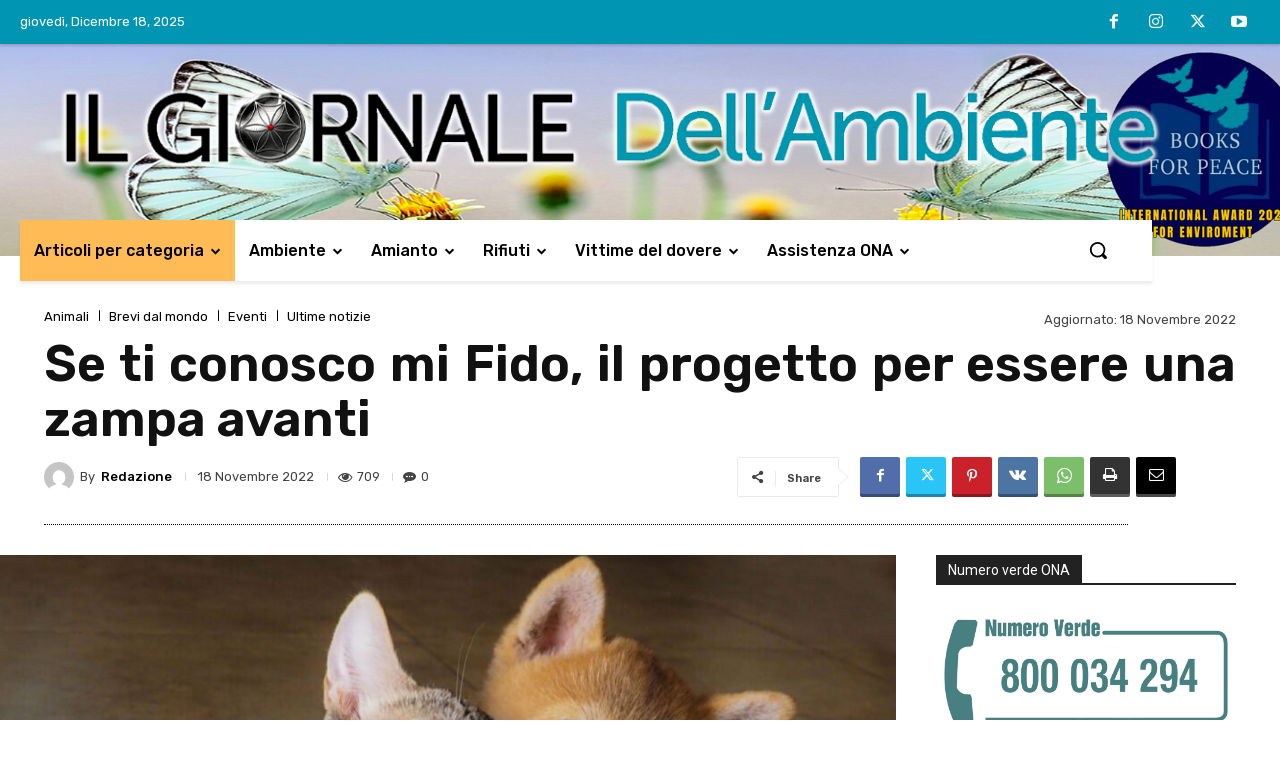

--- FILE ---
content_type: text/html; charset=UTF-8
request_url: https://ilgiornaledellambiente.it/se-ti-conosco-mi-fido-progetto-essere-zampa-avanti/
body_size: 49834
content:
<!doctype html >
<!--[if IE 8]>    <html class="ie8" lang="en"> <![endif]-->
<!--[if IE 9]>    <html class="ie9" lang="en"> <![endif]-->
<!--[if gt IE 8]><!--> <html lang="it-IT"> <!--<![endif]-->
<head>
    <title>Se ti conosco mi Fido, il progetto per essere una zampa avanti</title>
    <meta charset="UTF-8" />
    <meta name="viewport" content="width=device-width, initial-scale=1.0">
    <link rel="pingback" href="https://ilgiornaledellambiente.it/xmlrpc.php" />
    <meta name='robots' content='index, follow, max-image-preview:large, max-snippet:-1, max-video-preview:-1' />
	<style>img:is([sizes="auto" i], [sizes^="auto," i]) { contain-intrinsic-size: 3000px 1500px }</style>
	
	<!-- This site is optimized with the Yoast SEO plugin v25.0 - https://yoast.com/wordpress/plugins/seo/ -->
	<meta name="description" content="“Se ti conosco mi Fido” è il progetto dell’IC Tauro-Viterbo di Castellana Grotte che educa gli alunni al rispetto per gli animali" />
	<link rel="canonical" href="https://ilgiornaledellambiente.it/se-ti-conosco-mi-fido-progetto-essere-zampa-avanti/" />
	<meta property="og:locale" content="it_IT" />
	<meta property="og:type" content="article" />
	<meta property="og:title" content="Se ti conosco mi Fido, il progetto per essere una zampa avanti" />
	<meta property="og:description" content="“Se ti conosco mi Fido” è il progetto dell’IC Tauro-Viterbo di Castellana Grotte che educa gli alunni al rispetto per gli animali" />
	<meta property="og:url" content="https://ilgiornaledellambiente.it/se-ti-conosco-mi-fido-progetto-essere-zampa-avanti/" />
	<meta property="og:site_name" content="Il Giornale dell&#039;Ambiente" />
	<meta property="article:publisher" content="https://www.facebook.com/Osservatorio-Nazionale-Amianto-184146768278720/" />
	<meta property="article:published_time" content="2022-11-18T17:24:09+00:00" />
	<meta property="article:modified_time" content="2022-11-18T17:24:16+00:00" />
	<meta property="og:image" content="https://ilgiornaledellambiente.it/wp-content/uploads/2022/11/cani-gatti-e1668782405965.jpg" />
	<meta property="og:image:width" content="1067" />
	<meta property="og:image:height" content="667" />
	<meta property="og:image:type" content="image/jpeg" />
	<meta name="author" content="Redazione" />
	<meta name="twitter:card" content="summary_large_image" />
	<meta name="twitter:creator" content="@ONA_Amianto" />
	<meta name="twitter:site" content="@ONA_Amianto" />
	<meta name="twitter:label1" content="Scritto da" />
	<meta name="twitter:data1" content="Redazione" />
	<meta name="twitter:label2" content="Tempo di lettura stimato" />
	<meta name="twitter:data2" content="3 minuti" />
	<script type="application/ld+json" class="yoast-schema-graph">{"@context":"https://schema.org","@graph":[{"@type":"Article","@id":"https://ilgiornaledellambiente.it/se-ti-conosco-mi-fido-progetto-essere-zampa-avanti/#article","isPartOf":{"@id":"https://ilgiornaledellambiente.it/se-ti-conosco-mi-fido-progetto-essere-zampa-avanti/"},"author":{"name":"Redazione","@id":"https://ilgiornaledellambiente.it/#/schema/person/c91bc0bbb350c1260754ecfa759cc76a"},"headline":"Se ti conosco mi Fido, il progetto per essere una zampa avanti","datePublished":"2022-11-18T17:24:09+00:00","dateModified":"2022-11-18T17:24:16+00:00","mainEntityOfPage":{"@id":"https://ilgiornaledellambiente.it/se-ti-conosco-mi-fido-progetto-essere-zampa-avanti/"},"wordCount":514,"commentCount":0,"publisher":{"@id":"https://ilgiornaledellambiente.it/#organization"},"image":{"@id":"https://ilgiornaledellambiente.it/se-ti-conosco-mi-fido-progetto-essere-zampa-avanti/#primaryimage"},"thumbnailUrl":"https://ilgiornaledellambiente.it/wp-content/uploads/2022/11/cani-gatti-e1668782405965.jpg","keywords":["Castellana Grotte","contrasto al randagismo","I love my pet","Istituto Comprensivo Tauro-Viterbo","Qua la zampa","Se ti conosco mi Fido"],"articleSection":["Animali","Brevi dal mondo","Eventi","Ultime notizie"],"inLanguage":"it-IT"},{"@type":"WebPage","@id":"https://ilgiornaledellambiente.it/se-ti-conosco-mi-fido-progetto-essere-zampa-avanti/","url":"https://ilgiornaledellambiente.it/se-ti-conosco-mi-fido-progetto-essere-zampa-avanti/","name":"Se ti conosco mi Fido, il progetto per essere una zampa avanti","isPartOf":{"@id":"https://ilgiornaledellambiente.it/#website"},"primaryImageOfPage":{"@id":"https://ilgiornaledellambiente.it/se-ti-conosco-mi-fido-progetto-essere-zampa-avanti/#primaryimage"},"image":{"@id":"https://ilgiornaledellambiente.it/se-ti-conosco-mi-fido-progetto-essere-zampa-avanti/#primaryimage"},"thumbnailUrl":"https://ilgiornaledellambiente.it/wp-content/uploads/2022/11/cani-gatti-e1668782405965.jpg","datePublished":"2022-11-18T17:24:09+00:00","dateModified":"2022-11-18T17:24:16+00:00","description":"“Se ti conosco mi Fido” è il progetto dell’IC Tauro-Viterbo di Castellana Grotte che educa gli alunni al rispetto per gli animali","breadcrumb":{"@id":"https://ilgiornaledellambiente.it/se-ti-conosco-mi-fido-progetto-essere-zampa-avanti/#breadcrumb"},"inLanguage":"it-IT","potentialAction":[{"@type":"ReadAction","target":["https://ilgiornaledellambiente.it/se-ti-conosco-mi-fido-progetto-essere-zampa-avanti/"]}]},{"@type":"ImageObject","inLanguage":"it-IT","@id":"https://ilgiornaledellambiente.it/se-ti-conosco-mi-fido-progetto-essere-zampa-avanti/#primaryimage","url":"https://ilgiornaledellambiente.it/wp-content/uploads/2022/11/cani-gatti-e1668782405965.jpg","contentUrl":"https://ilgiornaledellambiente.it/wp-content/uploads/2022/11/cani-gatti-e1668782405965.jpg","width":1067,"height":667,"caption":"Shiba Inu puppy and his friend grey kitty"},{"@type":"BreadcrumbList","@id":"https://ilgiornaledellambiente.it/se-ti-conosco-mi-fido-progetto-essere-zampa-avanti/#breadcrumb","itemListElement":[{"@type":"ListItem","position":1,"name":"Home","item":"https://ilgiornaledellambiente.it/"},{"@type":"ListItem","position":2,"name":"Se ti conosco mi Fido, il progetto per essere una zampa avanti"}]},{"@type":"WebSite","@id":"https://ilgiornaledellambiente.it/#website","url":"https://ilgiornaledellambiente.it/","name":"Il Giornale dell'Ambiente","description":"news su biodiversità, mobilità sostenibile, cambiamenti climatici e altro","publisher":{"@id":"https://ilgiornaledellambiente.it/#organization"},"potentialAction":[{"@type":"SearchAction","target":{"@type":"EntryPoint","urlTemplate":"https://ilgiornaledellambiente.it/?s={search_term_string}"},"query-input":{"@type":"PropertyValueSpecification","valueRequired":true,"valueName":"search_term_string"}}],"inLanguage":"it-IT"},{"@type":"Organization","@id":"https://ilgiornaledellambiente.it/#organization","name":"Il Giornale dell'Ambiente","url":"https://ilgiornaledellambiente.it/","logo":{"@type":"ImageObject","inLanguage":"it-IT","@id":"https://ilgiornaledellambiente.it/#/schema/logo/image/","url":"https://ilgiornaledellambiente.it/wp-content/uploads/2020/01/Logo-Giornale-sullAmianto.png","contentUrl":"https://ilgiornaledellambiente.it/wp-content/uploads/2020/01/Logo-Giornale-sullAmianto.png","width":353,"height":140,"caption":"Il Giornale dell'Ambiente"},"image":{"@id":"https://ilgiornaledellambiente.it/#/schema/logo/image/"},"sameAs":["https://www.facebook.com/Osservatorio-Nazionale-Amianto-184146768278720/","https://x.com/ONA_Amianto","https://www.instagram.com/giornaleambiente/","https://www.youtube.com/user/ONAnazionale"]},{"@type":"Person","@id":"https://ilgiornaledellambiente.it/#/schema/person/c91bc0bbb350c1260754ecfa759cc76a","name":"Redazione","image":{"@type":"ImageObject","inLanguage":"it-IT","@id":"https://ilgiornaledellambiente.it/#/schema/person/image/","url":"https://secure.gravatar.com/avatar/0e6c890dd17f05071bef65baca4a185bc8e8561b2ec42be003067a5b4b8cd691?s=96&d=mm&r=g","contentUrl":"https://secure.gravatar.com/avatar/0e6c890dd17f05071bef65baca4a185bc8e8561b2ec42be003067a5b4b8cd691?s=96&d=mm&r=g","caption":"Redazione"},"url":"https://ilgiornaledellambiente.it/author/redazione/"}]}</script>
	<!-- / Yoast SEO plugin. -->


<link rel='dns-prefetch' href='//fonts.googleapis.com' />
<link rel="alternate" type="application/rss+xml" title="Il Giornale dell&#039;Ambiente &raquo; Feed" href="https://ilgiornaledellambiente.it/feed/" />
<script type="text/javascript">
/* <![CDATA[ */
window._wpemojiSettings = {"baseUrl":"https:\/\/s.w.org\/images\/core\/emoji\/15.1.0\/72x72\/","ext":".png","svgUrl":"https:\/\/s.w.org\/images\/core\/emoji\/15.1.0\/svg\/","svgExt":".svg","source":{"concatemoji":"https:\/\/ilgiornaledellambiente.it\/wp-includes\/js\/wp-emoji-release.min.js?ver=6.8"}};
/*! This file is auto-generated */
!function(i,n){var o,s,e;function c(e){try{var t={supportTests:e,timestamp:(new Date).valueOf()};sessionStorage.setItem(o,JSON.stringify(t))}catch(e){}}function p(e,t,n){e.clearRect(0,0,e.canvas.width,e.canvas.height),e.fillText(t,0,0);var t=new Uint32Array(e.getImageData(0,0,e.canvas.width,e.canvas.height).data),r=(e.clearRect(0,0,e.canvas.width,e.canvas.height),e.fillText(n,0,0),new Uint32Array(e.getImageData(0,0,e.canvas.width,e.canvas.height).data));return t.every(function(e,t){return e===r[t]})}function u(e,t,n){switch(t){case"flag":return n(e,"\ud83c\udff3\ufe0f\u200d\u26a7\ufe0f","\ud83c\udff3\ufe0f\u200b\u26a7\ufe0f")?!1:!n(e,"\ud83c\uddfa\ud83c\uddf3","\ud83c\uddfa\u200b\ud83c\uddf3")&&!n(e,"\ud83c\udff4\udb40\udc67\udb40\udc62\udb40\udc65\udb40\udc6e\udb40\udc67\udb40\udc7f","\ud83c\udff4\u200b\udb40\udc67\u200b\udb40\udc62\u200b\udb40\udc65\u200b\udb40\udc6e\u200b\udb40\udc67\u200b\udb40\udc7f");case"emoji":return!n(e,"\ud83d\udc26\u200d\ud83d\udd25","\ud83d\udc26\u200b\ud83d\udd25")}return!1}function f(e,t,n){var r="undefined"!=typeof WorkerGlobalScope&&self instanceof WorkerGlobalScope?new OffscreenCanvas(300,150):i.createElement("canvas"),a=r.getContext("2d",{willReadFrequently:!0}),o=(a.textBaseline="top",a.font="600 32px Arial",{});return e.forEach(function(e){o[e]=t(a,e,n)}),o}function t(e){var t=i.createElement("script");t.src=e,t.defer=!0,i.head.appendChild(t)}"undefined"!=typeof Promise&&(o="wpEmojiSettingsSupports",s=["flag","emoji"],n.supports={everything:!0,everythingExceptFlag:!0},e=new Promise(function(e){i.addEventListener("DOMContentLoaded",e,{once:!0})}),new Promise(function(t){var n=function(){try{var e=JSON.parse(sessionStorage.getItem(o));if("object"==typeof e&&"number"==typeof e.timestamp&&(new Date).valueOf()<e.timestamp+604800&&"object"==typeof e.supportTests)return e.supportTests}catch(e){}return null}();if(!n){if("undefined"!=typeof Worker&&"undefined"!=typeof OffscreenCanvas&&"undefined"!=typeof URL&&URL.createObjectURL&&"undefined"!=typeof Blob)try{var e="postMessage("+f.toString()+"("+[JSON.stringify(s),u.toString(),p.toString()].join(",")+"));",r=new Blob([e],{type:"text/javascript"}),a=new Worker(URL.createObjectURL(r),{name:"wpTestEmojiSupports"});return void(a.onmessage=function(e){c(n=e.data),a.terminate(),t(n)})}catch(e){}c(n=f(s,u,p))}t(n)}).then(function(e){for(var t in e)n.supports[t]=e[t],n.supports.everything=n.supports.everything&&n.supports[t],"flag"!==t&&(n.supports.everythingExceptFlag=n.supports.everythingExceptFlag&&n.supports[t]);n.supports.everythingExceptFlag=n.supports.everythingExceptFlag&&!n.supports.flag,n.DOMReady=!1,n.readyCallback=function(){n.DOMReady=!0}}).then(function(){return e}).then(function(){var e;n.supports.everything||(n.readyCallback(),(e=n.source||{}).concatemoji?t(e.concatemoji):e.wpemoji&&e.twemoji&&(t(e.twemoji),t(e.wpemoji)))}))}((window,document),window._wpemojiSettings);
/* ]]> */
</script>
<style id='wp-emoji-styles-inline-css' type='text/css'>

	img.wp-smiley, img.emoji {
		display: inline !important;
		border: none !important;
		box-shadow: none !important;
		height: 1em !important;
		width: 1em !important;
		margin: 0 0.07em !important;
		vertical-align: -0.1em !important;
		background: none !important;
		padding: 0 !important;
	}
</style>
<link rel='stylesheet' id='wp-block-library-css' href='https://ilgiornaledellambiente.it/wp-includes/css/dist/block-library/style.min.css?ver=6.8' type='text/css' media='all' />
<style id='classic-theme-styles-inline-css' type='text/css'>
/*! This file is auto-generated */
.wp-block-button__link{color:#fff;background-color:#32373c;border-radius:9999px;box-shadow:none;text-decoration:none;padding:calc(.667em + 2px) calc(1.333em + 2px);font-size:1.125em}.wp-block-file__button{background:#32373c;color:#fff;text-decoration:none}
</style>
<style id='global-styles-inline-css' type='text/css'>
:root{--wp--preset--aspect-ratio--square: 1;--wp--preset--aspect-ratio--4-3: 4/3;--wp--preset--aspect-ratio--3-4: 3/4;--wp--preset--aspect-ratio--3-2: 3/2;--wp--preset--aspect-ratio--2-3: 2/3;--wp--preset--aspect-ratio--16-9: 16/9;--wp--preset--aspect-ratio--9-16: 9/16;--wp--preset--color--black: #000000;--wp--preset--color--cyan-bluish-gray: #abb8c3;--wp--preset--color--white: #ffffff;--wp--preset--color--pale-pink: #f78da7;--wp--preset--color--vivid-red: #cf2e2e;--wp--preset--color--luminous-vivid-orange: #ff6900;--wp--preset--color--luminous-vivid-amber: #fcb900;--wp--preset--color--light-green-cyan: #7bdcb5;--wp--preset--color--vivid-green-cyan: #00d084;--wp--preset--color--pale-cyan-blue: #8ed1fc;--wp--preset--color--vivid-cyan-blue: #0693e3;--wp--preset--color--vivid-purple: #9b51e0;--wp--preset--gradient--vivid-cyan-blue-to-vivid-purple: linear-gradient(135deg,rgba(6,147,227,1) 0%,rgb(155,81,224) 100%);--wp--preset--gradient--light-green-cyan-to-vivid-green-cyan: linear-gradient(135deg,rgb(122,220,180) 0%,rgb(0,208,130) 100%);--wp--preset--gradient--luminous-vivid-amber-to-luminous-vivid-orange: linear-gradient(135deg,rgba(252,185,0,1) 0%,rgba(255,105,0,1) 100%);--wp--preset--gradient--luminous-vivid-orange-to-vivid-red: linear-gradient(135deg,rgba(255,105,0,1) 0%,rgb(207,46,46) 100%);--wp--preset--gradient--very-light-gray-to-cyan-bluish-gray: linear-gradient(135deg,rgb(238,238,238) 0%,rgb(169,184,195) 100%);--wp--preset--gradient--cool-to-warm-spectrum: linear-gradient(135deg,rgb(74,234,220) 0%,rgb(151,120,209) 20%,rgb(207,42,186) 40%,rgb(238,44,130) 60%,rgb(251,105,98) 80%,rgb(254,248,76) 100%);--wp--preset--gradient--blush-light-purple: linear-gradient(135deg,rgb(255,206,236) 0%,rgb(152,150,240) 100%);--wp--preset--gradient--blush-bordeaux: linear-gradient(135deg,rgb(254,205,165) 0%,rgb(254,45,45) 50%,rgb(107,0,62) 100%);--wp--preset--gradient--luminous-dusk: linear-gradient(135deg,rgb(255,203,112) 0%,rgb(199,81,192) 50%,rgb(65,88,208) 100%);--wp--preset--gradient--pale-ocean: linear-gradient(135deg,rgb(255,245,203) 0%,rgb(182,227,212) 50%,rgb(51,167,181) 100%);--wp--preset--gradient--electric-grass: linear-gradient(135deg,rgb(202,248,128) 0%,rgb(113,206,126) 100%);--wp--preset--gradient--midnight: linear-gradient(135deg,rgb(2,3,129) 0%,rgb(40,116,252) 100%);--wp--preset--font-size--small: 11px;--wp--preset--font-size--medium: 20px;--wp--preset--font-size--large: 32px;--wp--preset--font-size--x-large: 42px;--wp--preset--font-size--regular: 15px;--wp--preset--font-size--larger: 50px;--wp--preset--spacing--20: 0.44rem;--wp--preset--spacing--30: 0.67rem;--wp--preset--spacing--40: 1rem;--wp--preset--spacing--50: 1.5rem;--wp--preset--spacing--60: 2.25rem;--wp--preset--spacing--70: 3.38rem;--wp--preset--spacing--80: 5.06rem;--wp--preset--shadow--natural: 6px 6px 9px rgba(0, 0, 0, 0.2);--wp--preset--shadow--deep: 12px 12px 50px rgba(0, 0, 0, 0.4);--wp--preset--shadow--sharp: 6px 6px 0px rgba(0, 0, 0, 0.2);--wp--preset--shadow--outlined: 6px 6px 0px -3px rgba(255, 255, 255, 1), 6px 6px rgba(0, 0, 0, 1);--wp--preset--shadow--crisp: 6px 6px 0px rgba(0, 0, 0, 1);}:where(.is-layout-flex){gap: 0.5em;}:where(.is-layout-grid){gap: 0.5em;}body .is-layout-flex{display: flex;}.is-layout-flex{flex-wrap: wrap;align-items: center;}.is-layout-flex > :is(*, div){margin: 0;}body .is-layout-grid{display: grid;}.is-layout-grid > :is(*, div){margin: 0;}:where(.wp-block-columns.is-layout-flex){gap: 2em;}:where(.wp-block-columns.is-layout-grid){gap: 2em;}:where(.wp-block-post-template.is-layout-flex){gap: 1.25em;}:where(.wp-block-post-template.is-layout-grid){gap: 1.25em;}.has-black-color{color: var(--wp--preset--color--black) !important;}.has-cyan-bluish-gray-color{color: var(--wp--preset--color--cyan-bluish-gray) !important;}.has-white-color{color: var(--wp--preset--color--white) !important;}.has-pale-pink-color{color: var(--wp--preset--color--pale-pink) !important;}.has-vivid-red-color{color: var(--wp--preset--color--vivid-red) !important;}.has-luminous-vivid-orange-color{color: var(--wp--preset--color--luminous-vivid-orange) !important;}.has-luminous-vivid-amber-color{color: var(--wp--preset--color--luminous-vivid-amber) !important;}.has-light-green-cyan-color{color: var(--wp--preset--color--light-green-cyan) !important;}.has-vivid-green-cyan-color{color: var(--wp--preset--color--vivid-green-cyan) !important;}.has-pale-cyan-blue-color{color: var(--wp--preset--color--pale-cyan-blue) !important;}.has-vivid-cyan-blue-color{color: var(--wp--preset--color--vivid-cyan-blue) !important;}.has-vivid-purple-color{color: var(--wp--preset--color--vivid-purple) !important;}.has-black-background-color{background-color: var(--wp--preset--color--black) !important;}.has-cyan-bluish-gray-background-color{background-color: var(--wp--preset--color--cyan-bluish-gray) !important;}.has-white-background-color{background-color: var(--wp--preset--color--white) !important;}.has-pale-pink-background-color{background-color: var(--wp--preset--color--pale-pink) !important;}.has-vivid-red-background-color{background-color: var(--wp--preset--color--vivid-red) !important;}.has-luminous-vivid-orange-background-color{background-color: var(--wp--preset--color--luminous-vivid-orange) !important;}.has-luminous-vivid-amber-background-color{background-color: var(--wp--preset--color--luminous-vivid-amber) !important;}.has-light-green-cyan-background-color{background-color: var(--wp--preset--color--light-green-cyan) !important;}.has-vivid-green-cyan-background-color{background-color: var(--wp--preset--color--vivid-green-cyan) !important;}.has-pale-cyan-blue-background-color{background-color: var(--wp--preset--color--pale-cyan-blue) !important;}.has-vivid-cyan-blue-background-color{background-color: var(--wp--preset--color--vivid-cyan-blue) !important;}.has-vivid-purple-background-color{background-color: var(--wp--preset--color--vivid-purple) !important;}.has-black-border-color{border-color: var(--wp--preset--color--black) !important;}.has-cyan-bluish-gray-border-color{border-color: var(--wp--preset--color--cyan-bluish-gray) !important;}.has-white-border-color{border-color: var(--wp--preset--color--white) !important;}.has-pale-pink-border-color{border-color: var(--wp--preset--color--pale-pink) !important;}.has-vivid-red-border-color{border-color: var(--wp--preset--color--vivid-red) !important;}.has-luminous-vivid-orange-border-color{border-color: var(--wp--preset--color--luminous-vivid-orange) !important;}.has-luminous-vivid-amber-border-color{border-color: var(--wp--preset--color--luminous-vivid-amber) !important;}.has-light-green-cyan-border-color{border-color: var(--wp--preset--color--light-green-cyan) !important;}.has-vivid-green-cyan-border-color{border-color: var(--wp--preset--color--vivid-green-cyan) !important;}.has-pale-cyan-blue-border-color{border-color: var(--wp--preset--color--pale-cyan-blue) !important;}.has-vivid-cyan-blue-border-color{border-color: var(--wp--preset--color--vivid-cyan-blue) !important;}.has-vivid-purple-border-color{border-color: var(--wp--preset--color--vivid-purple) !important;}.has-vivid-cyan-blue-to-vivid-purple-gradient-background{background: var(--wp--preset--gradient--vivid-cyan-blue-to-vivid-purple) !important;}.has-light-green-cyan-to-vivid-green-cyan-gradient-background{background: var(--wp--preset--gradient--light-green-cyan-to-vivid-green-cyan) !important;}.has-luminous-vivid-amber-to-luminous-vivid-orange-gradient-background{background: var(--wp--preset--gradient--luminous-vivid-amber-to-luminous-vivid-orange) !important;}.has-luminous-vivid-orange-to-vivid-red-gradient-background{background: var(--wp--preset--gradient--luminous-vivid-orange-to-vivid-red) !important;}.has-very-light-gray-to-cyan-bluish-gray-gradient-background{background: var(--wp--preset--gradient--very-light-gray-to-cyan-bluish-gray) !important;}.has-cool-to-warm-spectrum-gradient-background{background: var(--wp--preset--gradient--cool-to-warm-spectrum) !important;}.has-blush-light-purple-gradient-background{background: var(--wp--preset--gradient--blush-light-purple) !important;}.has-blush-bordeaux-gradient-background{background: var(--wp--preset--gradient--blush-bordeaux) !important;}.has-luminous-dusk-gradient-background{background: var(--wp--preset--gradient--luminous-dusk) !important;}.has-pale-ocean-gradient-background{background: var(--wp--preset--gradient--pale-ocean) !important;}.has-electric-grass-gradient-background{background: var(--wp--preset--gradient--electric-grass) !important;}.has-midnight-gradient-background{background: var(--wp--preset--gradient--midnight) !important;}.has-small-font-size{font-size: var(--wp--preset--font-size--small) !important;}.has-medium-font-size{font-size: var(--wp--preset--font-size--medium) !important;}.has-large-font-size{font-size: var(--wp--preset--font-size--large) !important;}.has-x-large-font-size{font-size: var(--wp--preset--font-size--x-large) !important;}
:where(.wp-block-post-template.is-layout-flex){gap: 1.25em;}:where(.wp-block-post-template.is-layout-grid){gap: 1.25em;}
:where(.wp-block-columns.is-layout-flex){gap: 2em;}:where(.wp-block-columns.is-layout-grid){gap: 2em;}
:root :where(.wp-block-pullquote){font-size: 1.5em;line-height: 1.6;}
</style>
<link rel='stylesheet' id='contact-form-7-css' href='https://ilgiornaledellambiente.it/wp-content/plugins/contact-form-7/includes/css/styles.css?ver=6.0.6' type='text/css' media='all' />
<link rel='stylesheet' id='td-plugin-newsletter-css' href='https://ilgiornaledellambiente.it/wp-content/plugins/td-newsletter/style.css?ver=12.7.1' type='text/css' media='all' />
<link rel='stylesheet' id='td-plugin-multi-purpose-css' href='https://ilgiornaledellambiente.it/wp-content/plugins/td-composer/td-multi-purpose/style.css?ver=492e3cf54bd42df3b24a3de8e2307cafx' type='text/css' media='all' />
<link rel='stylesheet' id='google-fonts-style-css' href='https://fonts.googleapis.com/css?family=Open+Sans%3A400%2C600%2C700%2C100%2C200%2C300%2C500%2C800%2C900%7CRoboto%3A400%2C600%2C700%2C100%2C200%2C300%2C500%2C800%2C900%7CRubik%3A400%2C300%2C500%2C600%7CMontserrat%3A500%2C400%7CPT+Serif%3A700%2C400&#038;display=swap&#038;ver=12.7.1' type='text/css' media='all' />
<link rel='stylesheet' id='newsletter-css' href='https://ilgiornaledellambiente.it/wp-content/plugins/newsletter/style.css?ver=8.8.1' type='text/css' media='all' />
<link rel='stylesheet' id='td-multipurpose-css' href='https://ilgiornaledellambiente.it/wp-content/plugins/td-composer/assets/fonts/td-multipurpose/td-multipurpose.css?ver=492e3cf54bd42df3b24a3de8e2307cafx' type='text/css' media='all' />
<link rel='stylesheet' id='font_awesome-css' href='https://ilgiornaledellambiente.it/wp-content/plugins/td-composer/assets/fonts/font-awesome/font-awesome.css?ver=492e3cf54bd42df3b24a3de8e2307cafx' type='text/css' media='all' />
<link rel='stylesheet' id='td-theme-css' href='https://ilgiornaledellambiente.it/wp-content/themes/Newspaper/style.css?ver=12.7.1' type='text/css' media='all' />
<style id='td-theme-inline-css' type='text/css'>@media (max-width:767px){.td-header-desktop-wrap{display:none}}@media (min-width:767px){.td-header-mobile-wrap{display:none}}</style>
<link rel='stylesheet' id='sib-front-css-css' href='https://ilgiornaledellambiente.it/wp-content/plugins/mailin/css/mailin-front.css?ver=6.8' type='text/css' media='all' />
<link rel='stylesheet' id='td-legacy-framework-front-style-css' href='https://ilgiornaledellambiente.it/wp-content/plugins/td-composer/legacy/Newspaper/assets/css/td_legacy_main.css?ver=492e3cf54bd42df3b24a3de8e2307cafx' type='text/css' media='all' />
<link rel='stylesheet' id='td-standard-pack-framework-front-style-css' href='https://ilgiornaledellambiente.it/wp-content/plugins/td-standard-pack/Newspaper/assets/css/td_standard_pack_main.css?ver=8ae1459a1d876d507918f73cef68310e' type='text/css' media='all' />
<link rel='stylesheet' id='tdb_style_cloud_templates_front-css' href='https://ilgiornaledellambiente.it/wp-content/plugins/td-cloud-library/assets/css/tdb_main.css?ver=d578089f160957352b9b4ca6d880fd8f' type='text/css' media='all' />
<script type="text/javascript" src="https://ilgiornaledellambiente.it/wp-includes/js/jquery/jquery.min.js?ver=3.7.1" id="jquery-core-js"></script>
<script type="text/javascript" src="https://ilgiornaledellambiente.it/wp-includes/js/jquery/jquery-migrate.min.js?ver=3.4.1" id="jquery-migrate-js"></script>
<script type="text/javascript" id="sib-front-js-js-extra">
/* <![CDATA[ */
var sibErrMsg = {"invalidMail":"Please fill out valid email address","requiredField":"Please fill out required fields","invalidDateFormat":"Please fill out valid date format","invalidSMSFormat":"Please fill out valid phone number"};
var ajax_sib_front_object = {"ajax_url":"https:\/\/ilgiornaledellambiente.it\/wp-admin\/admin-ajax.php","ajax_nonce":"7adba1685f","flag_url":"https:\/\/ilgiornaledellambiente.it\/wp-content\/plugins\/mailin\/img\/flags\/"};
/* ]]> */
</script>
<script type="text/javascript" src="https://ilgiornaledellambiente.it/wp-content/plugins/mailin/js/mailin-front.js?ver=1746032685" id="sib-front-js-js"></script>
<link rel="https://api.w.org/" href="https://ilgiornaledellambiente.it/wp-json/" /><link rel="alternate" title="JSON" type="application/json" href="https://ilgiornaledellambiente.it/wp-json/wp/v2/posts/34447" /><link rel="EditURI" type="application/rsd+xml" title="RSD" href="https://ilgiornaledellambiente.it/xmlrpc.php?rsd" />
<meta name="generator" content="WordPress 6.8" />
<link rel='shortlink' href='https://ilgiornaledellambiente.it/?p=34447' />
<link rel="alternate" title="oEmbed (JSON)" type="application/json+oembed" href="https://ilgiornaledellambiente.it/wp-json/oembed/1.0/embed?url=https%3A%2F%2Filgiornaledellambiente.it%2Fse-ti-conosco-mi-fido-progetto-essere-zampa-avanti%2F" />
<link rel="alternate" title="oEmbed (XML)" type="text/xml+oembed" href="https://ilgiornaledellambiente.it/wp-json/oembed/1.0/embed?url=https%3A%2F%2Filgiornaledellambiente.it%2Fse-ti-conosco-mi-fido-progetto-essere-zampa-avanti%2F&#038;format=xml" />

		<!-- GA Google Analytics @ https://m0n.co/ga -->
		<script async src="https://www.googletagmanager.com/gtag/js?id=G-9D8K5MKPTG "></script>
		<script>
			window.dataLayer = window.dataLayer || [];
			function gtag(){dataLayer.push(arguments);}
			gtag('js', new Date());
			gtag('config', 'G-9D8K5MKPTG ');
		</script>

	    <script>
        window.tdb_global_vars = {"wpRestUrl":"https:\/\/ilgiornaledellambiente.it\/wp-json\/","permalinkStructure":"\/%postname%\/"};
        window.tdb_p_autoload_vars = {"isAjax":false,"isAdminBarShowing":false,"autoloadStatus":"on","origPostEditUrl":null};
    </script>
    
    <style id="tdb-global-colors">:root{--accent-color:#fff}</style>

    
	
<!-- JS generated by theme -->

<script type="text/javascript" id="td-generated-header-js">
    
    

	    var tdBlocksArray = []; //here we store all the items for the current page

	    // td_block class - each ajax block uses a object of this class for requests
	    function tdBlock() {
		    this.id = '';
		    this.block_type = 1; //block type id (1-234 etc)
		    this.atts = '';
		    this.td_column_number = '';
		    this.td_current_page = 1; //
		    this.post_count = 0; //from wp
		    this.found_posts = 0; //from wp
		    this.max_num_pages = 0; //from wp
		    this.td_filter_value = ''; //current live filter value
		    this.is_ajax_running = false;
		    this.td_user_action = ''; // load more or infinite loader (used by the animation)
		    this.header_color = '';
		    this.ajax_pagination_infinite_stop = ''; //show load more at page x
	    }

        // td_js_generator - mini detector
        ( function () {
            var htmlTag = document.getElementsByTagName("html")[0];

	        if ( navigator.userAgent.indexOf("MSIE 10.0") > -1 ) {
                htmlTag.className += ' ie10';
            }

            if ( !!navigator.userAgent.match(/Trident.*rv\:11\./) ) {
                htmlTag.className += ' ie11';
            }

	        if ( navigator.userAgent.indexOf("Edge") > -1 ) {
                htmlTag.className += ' ieEdge';
            }

            if ( /(iPad|iPhone|iPod)/g.test(navigator.userAgent) ) {
                htmlTag.className += ' td-md-is-ios';
            }

            var user_agent = navigator.userAgent.toLowerCase();
            if ( user_agent.indexOf("android") > -1 ) {
                htmlTag.className += ' td-md-is-android';
            }

            if ( -1 !== navigator.userAgent.indexOf('Mac OS X')  ) {
                htmlTag.className += ' td-md-is-os-x';
            }

            if ( /chrom(e|ium)/.test(navigator.userAgent.toLowerCase()) ) {
               htmlTag.className += ' td-md-is-chrome';
            }

            if ( -1 !== navigator.userAgent.indexOf('Firefox') ) {
                htmlTag.className += ' td-md-is-firefox';
            }

            if ( -1 !== navigator.userAgent.indexOf('Safari') && -1 === navigator.userAgent.indexOf('Chrome') ) {
                htmlTag.className += ' td-md-is-safari';
            }

            if( -1 !== navigator.userAgent.indexOf('IEMobile') ){
                htmlTag.className += ' td-md-is-iemobile';
            }

        })();

        var tdLocalCache = {};

        ( function () {
            "use strict";

            tdLocalCache = {
                data: {},
                remove: function (resource_id) {
                    delete tdLocalCache.data[resource_id];
                },
                exist: function (resource_id) {
                    return tdLocalCache.data.hasOwnProperty(resource_id) && tdLocalCache.data[resource_id] !== null;
                },
                get: function (resource_id) {
                    return tdLocalCache.data[resource_id];
                },
                set: function (resource_id, cachedData) {
                    tdLocalCache.remove(resource_id);
                    tdLocalCache.data[resource_id] = cachedData;
                }
            };
        })();

    
    
var td_viewport_interval_list=[{"limitBottom":767,"sidebarWidth":228},{"limitBottom":1018,"sidebarWidth":300},{"limitBottom":1140,"sidebarWidth":324}];
var td_animation_stack_effect="type0";
var tds_animation_stack=true;
var td_animation_stack_specific_selectors=".entry-thumb, img, .td-lazy-img";
var td_animation_stack_general_selectors=".td-animation-stack img, .td-animation-stack .entry-thumb, .post img, .td-animation-stack .td-lazy-img";
var tds_general_modal_image="yes";
var tdc_is_installed="yes";
var tdc_domain_active=false;
var td_ajax_url="https:\/\/ilgiornaledellambiente.it\/wp-admin\/admin-ajax.php?td_theme_name=Newspaper&v=12.7.1";
var td_get_template_directory_uri="https:\/\/ilgiornaledellambiente.it\/wp-content\/plugins\/td-composer\/legacy\/common";
var tds_snap_menu="";
var tds_logo_on_sticky="";
var tds_header_style="";
var td_please_wait="Please wait...";
var td_email_user_pass_incorrect="User or password incorrect!";
var td_email_user_incorrect="Email or username incorrect!";
var td_email_incorrect="Email incorrect!";
var td_user_incorrect="Username incorrect!";
var td_email_user_empty="Email or username empty!";
var td_pass_empty="Pass empty!";
var td_pass_pattern_incorrect="Invalid Pass Pattern!";
var td_retype_pass_incorrect="Retyped Pass incorrect!";
var tds_more_articles_on_post_enable="";
var tds_more_articles_on_post_time_to_wait="";
var tds_more_articles_on_post_pages_distance_from_top=0;
var tds_captcha="";
var tds_theme_color_site_wide="#4db2ec";
var tds_smart_sidebar="enabled";
var tdThemeName="Newspaper";
var tdThemeNameWl="Newspaper";
var td_magnific_popup_translation_tPrev="Previous (Left arrow key)";
var td_magnific_popup_translation_tNext="Next (Right arrow key)";
var td_magnific_popup_translation_tCounter="%curr% of %total%";
var td_magnific_popup_translation_ajax_tError="The content from %url% could not be loaded.";
var td_magnific_popup_translation_image_tError="The image #%curr% could not be loaded.";
var tdBlockNonce="0e9af5322d";
var tdMobileMenu="enabled";
var tdMobileSearch="enabled";
var tdDateNamesI18n={"month_names":["Gennaio","Febbraio","Marzo","Aprile","Maggio","Giugno","Luglio","Agosto","Settembre","Ottobre","Novembre","Dicembre"],"month_names_short":["Gen","Feb","Mar","Apr","Mag","Giu","Lug","Ago","Set","Ott","Nov","Dic"],"day_names":["domenica","luned\u00ec","marted\u00ec","mercoled\u00ec","gioved\u00ec","venerd\u00ec","sabato"],"day_names_short":["Dom","Lun","Mar","Mer","Gio","Ven","Sab"]};
var tdb_modal_confirm="Save";
var tdb_modal_cancel="Cancel";
var tdb_modal_confirm_alt="Yes";
var tdb_modal_cancel_alt="No";
var td_deploy_mode="deploy";
var td_ad_background_click_link="";
var td_ad_background_click_target="";
</script>


<!-- Header style compiled by theme -->

<style>.td-menu-background,.td-search-background{background-image:url('https://ilgiornaledellambiente.it/wp-content/uploads/2020/11/12.jpg')}.white-popup-block:before{background-image:url('https://ilgiornaledellambiente.it/wp-content/uploads/2020/11/12.jpg')}:root{--td_mobile_gradient_one_mob:rgba(0,0,0,0.81);--td_mobile_gradient_two_mob:rgba(0,150,179,0.74);--td_mobile_text_active_color:#dd9933;--td_login_gradient_one:rgba(49,59,69,0.8);--td_login_gradient_two:rgba(38,111,239,0.8)}.td-menu-background,.td-search-background{background-image:url('https://ilgiornaledellambiente.it/wp-content/uploads/2020/11/12.jpg')}.white-popup-block:before{background-image:url('https://ilgiornaledellambiente.it/wp-content/uploads/2020/11/12.jpg')}:root{--td_mobile_gradient_one_mob:rgba(0,0,0,0.81);--td_mobile_gradient_two_mob:rgba(0,150,179,0.74);--td_mobile_text_active_color:#dd9933;--td_login_gradient_one:rgba(49,59,69,0.8);--td_login_gradient_two:rgba(38,111,239,0.8)}</style>

<link rel="icon" href="https://ilgiornaledellambiente.it/wp-content/uploads/2019/09/cropped-giornaleambienteona-150x150.jpg" sizes="32x32" />
<link rel="icon" href="https://ilgiornaledellambiente.it/wp-content/uploads/2019/09/cropped-giornaleambienteona-300x300.jpg" sizes="192x192" />
<link rel="apple-touch-icon" href="https://ilgiornaledellambiente.it/wp-content/uploads/2019/09/cropped-giornaleambienteona-300x300.jpg" />
<meta name="msapplication-TileImage" content="https://ilgiornaledellambiente.it/wp-content/uploads/2019/09/cropped-giornaleambienteona-300x300.jpg" />
		<style type="text/css" id="wp-custom-css">
			.menu-item.menu-item-type-taxonomy.menu-item-object-category.menu-item-has-children.tdb-menu-item-button.tdb-menu-item.tdb-normal-menu.menu-item-1172 {
    background: #ffbb56 !important;
	    margin-left: -24px !important;

}
.vc_row_inner {
    width: 95% !important;
}		</style>
		
<!-- Button style compiled by theme -->

<style></style>

	<style id="tdw-css-placeholder">.categoria{font-size:16px;font-family:PT Serif;line-height:1.4;color:#777777}.td-container.tdc-content-wrap{margin-top:15px}a{color:#0096b3}p{text-align:justify!important}.tdb-block-inner.td-fix-index{text-align:justify}.td-scroll-up.td-hide-scroll-up-on-mob{display:none!important}</style></head>

<body class="wp-singular post-template-default single single-post postid-34447 single-format-standard wp-theme-Newspaper td-standard-pack se-ti-conosco-mi-fido-progetto-essere-zampa-avanti global-block-template-1 td-romania-news tdb_template_11401 tdb-template  tdc-header-template  tdc-footer-template td-animation-stack-type0 td-full-layout" itemscope="itemscope" itemtype="https://schema.org/WebPage">

<div class="td-scroll-up" data-style="style1"><i class="td-icon-menu-up"></i></div>
    <div class="td-menu-background" style="visibility:hidden"></div>
<div id="td-mobile-nav" style="visibility:hidden">
    <div class="td-mobile-container">
        <!-- mobile menu top section -->
        <div class="td-menu-socials-wrap">
            <!-- socials -->
            <div class="td-menu-socials">
                
        <span class="td-social-icon-wrap">
            <a target="_blank" href="https://www.facebook.com/Osservatorio-Nazionale-Amianto-184146768278720/" title="Facebook">
                <i class="td-icon-font td-icon-facebook"></i>
                <span style="display: none">Facebook</span>
            </a>
        </span>
        <span class="td-social-icon-wrap">
            <a target="_blank" href="https://www.instagram.com/giornaleambiente/" title="Instagram">
                <i class="td-icon-font td-icon-instagram"></i>
                <span style="display: none">Instagram</span>
            </a>
        </span>
        <span class="td-social-icon-wrap">
            <a target="_blank" href="https://twitter.com/ONA_Amianto" title="Twitter">
                <i class="td-icon-font td-icon-twitter"></i>
                <span style="display: none">Twitter</span>
            </a>
        </span>
        <span class="td-social-icon-wrap">
            <a target="_blank" href="https://www.youtube.com/user/ONAnazionale" title="Youtube">
                <i class="td-icon-font td-icon-youtube"></i>
                <span style="display: none">Youtube</span>
            </a>
        </span>            </div>
            <!-- close button -->
            <div class="td-mobile-close">
                <span><i class="td-icon-close-mobile"></i></span>
            </div>
        </div>

        <!-- login section -->
        
        <!-- menu section -->
        <div class="td-mobile-content">
            <div class="menu-primary-navigation-container"><ul id="menu-primary-navigation-2" class="td-mobile-main-menu"><li class="menu-item menu-item-type-taxonomy menu-item-object-category menu-item-has-children menu-item-first menu-item-1172"><a href="https://ilgiornaledellambiente.it/category/ambiente/">Articoli per categoria<i class="td-icon-menu-right td-element-after"></i></a>
<ul class="sub-menu">
	<li class="menu-item menu-item-type-taxonomy menu-item-object-category menu-item-64639"><a href="https://ilgiornaledellambiente.it/category/recensioni/">Recensioni di letture consapevoli</a></li>
	<li class="menu-item menu-item-type-custom menu-item-object-custom menu-item-15363"><a href="https://ilgiornaledellambiente.it/category/news/">News</a></li>
	<li class="menu-item menu-item-type-post_type menu-item-object-page menu-item-33649"><a href="https://ilgiornaledellambiente.it/acqua-definizione/">Acqua: definizione e importanza per la sopravvivenza della vita</a></li>
	<li class="menu-item menu-item-type-custom menu-item-object-custom menu-item-23255"><a href="https://ilgiornaledellambiente.it/category/animali-3/">Animali</a></li>
	<li class="menu-item menu-item-type-taxonomy menu-item-object-category menu-item-11660"><a href="https://ilgiornaledellambiente.it/category/amianto/">Amianto</a></li>
	<li class="menu-item menu-item-type-taxonomy menu-item-object-category menu-item-1238"><a href="https://ilgiornaledellambiente.it/category/ambiente/biodivesrita/">Biodiversità</a></li>
	<li class="menu-item menu-item-type-taxonomy menu-item-object-category menu-item-1239"><a href="https://ilgiornaledellambiente.it/category/ambiente/clima/">Cambiamenti climatci</a></li>
	<li class="menu-item menu-item-type-taxonomy menu-item-object-category menu-item-1240"><a href="https://ilgiornaledellambiente.it/category/ambiente/ecologia/">Ecologia</a></li>
	<li class="menu-item menu-item-type-taxonomy menu-item-object-category menu-item-1241"><a href="https://ilgiornaledellambiente.it/category/ambiente/energie-rinnovabili/">Le Energie rinnovabili</a></li>
	<li class="menu-item menu-item-type-taxonomy menu-item-object-category menu-item-1242"><a href="https://ilgiornaledellambiente.it/category/ambiente/geologia/">Geologia</a></li>
	<li class="menu-item menu-item-type-taxonomy menu-item-object-category menu-item-16987"><a href="https://ilgiornaledellambiente.it/category/innovazione/">Innovazione</a></li>
	<li class="menu-item menu-item-type-taxonomy menu-item-object-category menu-item-1243"><a href="https://ilgiornaledellambiente.it/category/ambiente/mobilita-sostenibile/">Mobilità sostenibile</a></li>
	<li class="menu-item menu-item-type-taxonomy menu-item-object-category menu-item-1440"><a href="https://ilgiornaledellambiente.it/category/ambiente/natura/">Natura</a></li>
	<li class="menu-item menu-item-type-custom menu-item-object-custom menu-item-23254"><a href="https://ilgiornaledellambiente.it/category/sanita-salute/">Sanità e salute</a></li>
	<li class="menu-item menu-item-type-taxonomy menu-item-object-category menu-item-1509"><a href="https://ilgiornaledellambiente.it/category/ambiente/sviluppo-sostenibile/">Sviluppo sostenibile</a></li>
	<li class="menu-item menu-item-type-taxonomy menu-item-object-category menu-item-1173"><a href="https://ilgiornaledellambiente.it/category/rifiuti/">Rifiuti</a></li>
	<li class="menu-item menu-item-type-taxonomy menu-item-object-category menu-item-1246"><a href="https://ilgiornaledellambiente.it/category/ricerca-e-scienza/">Ricerca e scienza</a></li>
	<li class="menu-item menu-item-type-taxonomy menu-item-object-category menu-item-16988"><a href="https://ilgiornaledellambiente.it/category/ambiente/cultura/">Cultura e spettacolo</a></li>
	<li class="menu-item menu-item-type-taxonomy menu-item-object-category menu-item-1174"><a href="https://ilgiornaledellambiente.it/category/uranio-impoverito/">Esposizione ad uranio impoverito</a></li>
	<li class="menu-item menu-item-type-taxonomy menu-item-object-category menu-item-2686"><a href="https://ilgiornaledellambiente.it/category/ambiente/urbanistica/">Urbanistica e ambiente</a></li>
	<li class="menu-item menu-item-type-taxonomy menu-item-object-category menu-item-1175"><a href="https://ilgiornaledellambiente.it/category/vaccini/">Vaccini</a></li>
	<li class="menu-item menu-item-type-custom menu-item-object-custom menu-item-13491"><a href="https://ilgiornaledellambiente.it/tag/vittime-del-dovere/">Vittime del dovere</a></li>
</ul>
</li>
<li class="menu-item menu-item-type-custom menu-item-object-custom menu-item-has-children menu-item-10695"><a href="https://ilgiornaledellambiente.it/ambiente-definizione-salvaguardia/">Ambiente<i class="td-icon-menu-right td-element-after"></i></a>
<ul class="sub-menu">
	<li class="menu-item menu-item-type-post_type menu-item-object-page menu-item-23132"><a href="https://ilgiornaledellambiente.it/ecologia-cosa-e-salvaguardia-biodiversita-ecosistemi/salute-ambiente-danni-malattie/">Ambiente e salute</a></li>
	<li class="menu-item menu-item-type-post_type menu-item-object-page menu-item-24031"><a href="https://ilgiornaledellambiente.it/salute/">Salute</a></li>
	<li class="menu-item menu-item-type-post_type menu-item-object-page menu-item-has-children menu-item-23135"><a href="https://ilgiornaledellambiente.it/ambiente-definizione-salvaguardia/natura/">Natura<i class="td-icon-menu-right td-element-after"></i></a>
	<ul class="sub-menu">
		<li class="menu-item menu-item-type-post_type menu-item-object-page menu-item-10710"><a href="https://ilgiornaledellambiente.it/ecologia-cosa-e-salvaguardia-biodiversita-ecosistemi/biodiversita-ecosistemi/">Biodiversità</a></li>
		<li class="menu-item menu-item-type-post_type menu-item-object-page menu-item-23140"><a href="https://ilgiornaledellambiente.it/ambiente-definizione-salvaguardia/natura/flora/">Flora</a></li>
		<li class="menu-item menu-item-type-post_type menu-item-object-page menu-item-23141"><a href="https://ilgiornaledellambiente.it/ambiente-definizione-salvaguardia/natura/fauna/">Fauna</a></li>
		<li class="menu-item menu-item-type-post_type menu-item-object-page menu-item-23138"><a href="https://ilgiornaledellambiente.it/ecologia-cosa-e-salvaguardia-biodiversita-ecosistemi/biodiversita-ecosistemi/rete-natura-2000/">Natura e Rete Natura 2000</a></li>
	</ul>
</li>
	<li class="menu-item menu-item-type-post_type menu-item-object-page menu-item-10703"><a href="https://ilgiornaledellambiente.it/ecologia-cosa-e-salvaguardia-biodiversita-ecosistemi/">Ecologia</a></li>
	<li class="menu-item menu-item-type-post_type menu-item-object-page menu-item-has-children menu-item-10700"><a href="https://ilgiornaledellambiente.it/inquinamento-ambientale-inquinanti/">Inquinamento<i class="td-icon-menu-right td-element-after"></i></a>
	<ul class="sub-menu">
		<li class="menu-item menu-item-type-post_type menu-item-object-page menu-item-10704"><a href="https://ilgiornaledellambiente.it/cambiamento-climatico-cause-definizione-e-conseguenze/">Cambiamento climatico</a></li>
		<li class="menu-item menu-item-type-post_type menu-item-object-page menu-item-10705"><a href="https://ilgiornaledellambiente.it/cambiamento-climatico-cause-definizione-e-conseguenze/riscaldamento-globale-cause/">Riscaldamento globale</a></li>
		<li class="menu-item menu-item-type-post_type menu-item-object-page menu-item-10702"><a href="https://ilgiornaledellambiente.it/inquinamento-ambientale-inquinanti/inquinamento-atmosferico-mondiale-italia/">Inquinamento atmosferico</a></li>
		<li class="menu-item menu-item-type-post_type menu-item-object-page menu-item-23136"><a href="https://ilgiornaledellambiente.it/inquinamento-ambientale-inquinanti/inquinamento-suolo-rimedi/">Inquinamento del suolo</a></li>
		<li class="menu-item menu-item-type-post_type menu-item-object-page menu-item-23137"><a href="https://ilgiornaledellambiente.it/inquinamento-ambientale-inquinanti/inquinamento-idrico-prevenzione/">Inquinamento idrico</a></li>
		<li class="menu-item menu-item-type-post_type menu-item-object-page menu-item-10701"><a href="https://ilgiornaledellambiente.it/inquinamento-ambientale-inquinanti/inquinamento-marino-da-plastica-cose-cause-e-conseguenze/">Inquinamento marino da plastica</a></li>
		<li class="menu-item menu-item-type-post_type menu-item-object-page menu-item-23127"><a href="https://ilgiornaledellambiente.it/inquinamento-ambientale-inquinanti/inquinamento-atmosferico-mondiale-italia/inquinamento-elettromagnetico/">Inquinamento elettromagnetico</a></li>
		<li class="menu-item menu-item-type-post_type menu-item-object-page menu-item-23139"><a href="https://ilgiornaledellambiente.it/inquinamento-ambientale-inquinanti/inquinamento-termico/">Inquinamento termico</a></li>
		<li class="menu-item menu-item-type-post_type menu-item-object-page menu-item-23128"><a href="https://ilgiornaledellambiente.it/inquinamento-ambientale-inquinanti/inquinamento-acustico/">Inquinamento acustico</a></li>
		<li class="menu-item menu-item-type-post_type menu-item-object-page menu-item-21885"><a href="https://ilgiornaledellambiente.it/piogge-acide/">Piogge acide: cause ed effetti per l’ambiente e la salute</a></li>
	</ul>
</li>
	<li class="menu-item menu-item-type-post_type menu-item-object-page menu-item-has-children menu-item-10708"><a href="https://ilgiornaledellambiente.it/rifiuti-smatimento/">Rifiuti<i class="td-icon-menu-right td-element-after"></i></a>
	<ul class="sub-menu">
		<li class="menu-item menu-item-type-post_type menu-item-object-page menu-item-10709"><a href="https://ilgiornaledellambiente.it/riciclo-riciclaggio-dei-rifiuti/">Riciclo</a></li>
		<li class="menu-item menu-item-type-post_type menu-item-object-page menu-item-10707"><a href="https://ilgiornaledellambiente.it/riciclo-riciclaggio-dei-rifiuti/raccolta-differenziata-come-farla/">Raccolta differenziata</a></li>
		<li class="menu-item menu-item-type-post_type menu-item-object-page menu-item-23133"><a href="https://ilgiornaledellambiente.it/rifiuti-smatimento/rifiuti-in-mare-inquinamento/">Rifiuti in mare</a></li>
		<li class="menu-item menu-item-type-post_type menu-item-object-page menu-item-23134"><a href="https://ilgiornaledellambiente.it/riciclo-riciclaggio-dei-rifiuti/">Riciclo: riciclaggio dei rifiuti e riciclo creativo</a></li>
	</ul>
</li>
	<li class="menu-item menu-item-type-post_type menu-item-object-page menu-item-has-children menu-item-10694"><a href="https://ilgiornaledellambiente.it/sviluppo-sostenibile-esempi/">Sviluppo sostenibile<i class="td-icon-menu-right td-element-after"></i></a>
	<ul class="sub-menu">
		<li class="menu-item menu-item-type-post_type menu-item-object-page menu-item-10696"><a href="https://ilgiornaledellambiente.it/mobilita-sostenibile-progetti/">Mobilità sostenibile</a></li>
		<li class="menu-item menu-item-type-post_type menu-item-object-page menu-item-10706"><a href="https://ilgiornaledellambiente.it/economia-sostenibile-cosa-e/economia-circolare-esempi/">Economia circolare</a></li>
		<li class="menu-item menu-item-type-post_type menu-item-object-page menu-item-23131"><a href="https://ilgiornaledellambiente.it/turismo-ecosostenibile/">Turismo ecosostenibile</a></li>
	</ul>
</li>
	<li class="menu-item menu-item-type-post_type menu-item-object-page menu-item-has-children menu-item-10697"><a href="https://ilgiornaledellambiente.it/energie-rinnovabili-italia/">Energie rinnovabili<i class="td-icon-menu-right td-element-after"></i></a>
	<ul class="sub-menu">
		<li class="menu-item menu-item-type-post_type menu-item-object-page menu-item-10698"><a href="https://ilgiornaledellambiente.it/energie-rinnovabili-italia/energia-solare-pro-contro/">Energia solare</a></li>
		<li class="menu-item menu-item-type-post_type menu-item-object-page menu-item-10699"><a href="https://ilgiornaledellambiente.it/energie-rinnovabili-italia/energia-idroelettrica-italia/">Energia idroelettrica</a></li>
	</ul>
</li>
</ul>
</li>
<li class="menu-item menu-item-type-post_type menu-item-object-page menu-item-has-children menu-item-6339"><a href="https://ilgiornaledellambiente.it/amianto-come-tutelarsi-legalmente/">Amianto<i class="td-icon-menu-right td-element-after"></i></a>
<ul class="sub-menu">
	<li class="menu-item menu-item-type-post_type menu-item-object-page menu-item-has-children menu-item-11975"><a href="https://ilgiornaledellambiente.it/minerali-di-amianto/">I minerali di amianto asbesto: cosa sono e quali sono<i class="td-icon-menu-right td-element-after"></i></a>
	<ul class="sub-menu">
		<li class="menu-item menu-item-type-post_type menu-item-object-page menu-item-11979"><a href="https://ilgiornaledellambiente.it/crisotilo-amianto-bianco/">Crisotilo amianto bianco: gli utilizzi, la pericolosità e la bonifica</a></li>
		<li class="menu-item menu-item-type-post_type menu-item-object-page menu-item-11976"><a href="https://ilgiornaledellambiente.it/amosite-amianto-blu/">Amosite: amianto blu e la sua pericolosità</a></li>
		<li class="menu-item menu-item-type-post_type menu-item-object-page menu-item-11981"><a href="https://ilgiornaledellambiente.it/tremolite-amianto/">Tremolite amianto: cos’è, utilizzi e pericolosità</a></li>
		<li class="menu-item menu-item-type-post_type menu-item-object-page menu-item-11980"><a href="https://ilgiornaledellambiente.it/crocidolite-amianto/">Crocidolite amianto: cos’è, utilizzo e pericolosità</a></li>
		<li class="menu-item menu-item-type-post_type menu-item-object-page menu-item-11978"><a href="https://ilgiornaledellambiente.it/actinolite-amianto/">Actinolite amianto: cos’è e gli usi dell’amianto bruno</a></li>
		<li class="menu-item menu-item-type-post_type menu-item-object-page menu-item-11977"><a href="https://ilgiornaledellambiente.it/antofillite-amianto/">Antofillite amianto: cos’è e quanto è pericolosa</a></li>
	</ul>
</li>
	<li class="menu-item menu-item-type-post_type menu-item-object-page menu-item-has-children menu-item-18602"><a href="https://ilgiornaledellambiente.it/eternit-salute-ambiente/">Eternit: cos’è, come riconoscerlo, danni alla salute e all’ambiente<i class="td-icon-menu-right td-element-after"></i></a>
	<ul class="sub-menu">
		<li class="menu-item menu-item-type-post_type menu-item-object-page menu-item-18601"><a href="https://ilgiornaledellambiente.it/processo-eternit/">Processo Eternit: disastro ambientale e danni alla salute</a></li>
		<li class="menu-item menu-item-type-post_type menu-item-object-post menu-item-19986"><a href="https://ilgiornaledellambiente.it/amianto-eternit-schmidheiny-rinviato-a-giudizio/">Amianto Eternit, Schmidheiny rinviato a giudizio: «odio gli italiani»</a></li>
	</ul>
</li>
	<li class="menu-item menu-item-type-post_type menu-item-object-page menu-item-has-children menu-item-18535"><a href="https://ilgiornaledellambiente.it/prevenzione-vittime/">Forme di prevenzione e tutela delle vittime<i class="td-icon-menu-right td-element-after"></i></a>
	<ul class="sub-menu">
		<li class="menu-item menu-item-type-post_type menu-item-object-page menu-item-has-children menu-item-12225"><a href="https://ilgiornaledellambiente.it/prevenzione-primaria-rischio-amianto-italia-tutela/">Prevenzione primaria<i class="td-icon-menu-right td-element-after"></i></a>
		<ul class="sub-menu">
			<li class="menu-item menu-item-type-taxonomy menu-item-object-category menu-item-1318"><a href="https://ilgiornaledellambiente.it/category/amianto/sicurezza-sul-lavoro-amianto/">Sicurezza sul lavoro &#8211; news</a></li>
		</ul>
</li>
		<li class="menu-item menu-item-type-post_type menu-item-object-page menu-item-12227"><a href="https://ilgiornaledellambiente.it/prevenzione-secondaria-amianto-sorveglianza-sanitaria-tutela/">Prevenzione secondaria</a></li>
		<li class="menu-item menu-item-type-post_type menu-item-object-page menu-item-12226"><a href="https://ilgiornaledellambiente.it/prevenzione-terziaria-risarcimento-amianto-tutela-ona-indennizzi-inail-inps/">Prevenzione terziaria</a></li>
	</ul>
</li>
	<li class="menu-item menu-item-type-post_type menu-item-object-page menu-item-has-children menu-item-12409"><a href="https://ilgiornaledellambiente.it/assistenza-tecnica-amianto-bonifica-siti-contaminati/tecniche-di-bonifica-amianto-strategie-di-prevenzione/">I diversi tipi di bonifica amianto<i class="td-icon-menu-right td-element-after"></i></a>
	<ul class="sub-menu">
		<li class="menu-item menu-item-type-post_type menu-item-object-page menu-item-12222"><a href="https://ilgiornaledellambiente.it/assistenza-tecnica-amianto-bonifica-siti-contaminati/tecniche-di-bonifica-amianto-strategie-di-prevenzione/incapsulamento-amianto-tecniche-bonifica-vantaggi-incentivi-assistenza-ona/">Incapsulamento bonifica amianto</a></li>
		<li class="menu-item menu-item-type-custom menu-item-object-custom menu-item-12223"><a href="https://ilgiornaledellambiente.it/assistenza-tecnica-amianto-bonifica-siti-contaminati/tecniche-di-bonifica-amianto-strategie-di-prevenzione/confinamento-bonifica-amianto-come-funziona-vantaggi-incentivi-assistenza-ona/">Confinamento bonifica amianto</a></li>
		<li class="menu-item menu-item-type-post_type menu-item-object-page menu-item-12224"><a href="https://ilgiornaledellambiente.it/assistenza-tecnica-amianto-bonifica-siti-contaminati/tecniche-di-bonifica-amianto-strategie-di-prevenzione/rimozione-bonifica-amianto-vantaggi-incentivi-assistenza-ona/">Rimozione bonifica amianto</a></li>
	</ul>
</li>
	<li class="menu-item menu-item-type-custom menu-item-object-custom menu-item-has-children menu-item-6329"><a href="https://ilgiornaledellambiente.it/patologie-asbesto-correlate-tutela/">Malattie asbesto correlate<i class="td-icon-menu-right td-element-after"></i></a>
	<ul class="sub-menu">
		<li class="menu-item menu-item-type-post_type menu-item-object-page menu-item-6330"><a href="https://ilgiornaledellambiente.it/ispessimento-pleurico-e-cosa-lo-causa/">Ispessimento pleurico: cos’è e cosa lo causa?</a></li>
		<li class="menu-item menu-item-type-post_type menu-item-object-page menu-item-6332"><a href="https://ilgiornaledellambiente.it/placche-pleuriche-cura-e-tutela-legale/">Placche pleuriche: cura e tutela legale</a></li>
		<li class="menu-item menu-item-type-post_type menu-item-object-page menu-item-6331"><a href="https://ilgiornaledellambiente.it/scopri-asbestosi-cause-e-sintomi/">L’asbestosi cos’è, cause e sintomi</a></li>
		<li class="menu-item menu-item-type-post_type menu-item-object-page menu-item-22800"><a href="https://ilgiornaledellambiente.it/versamento-pleurico-amianto/">Versamento pleurico: cos&#8217;è, cause e sintomi</a></li>
		<li class="menu-item menu-item-type-post_type menu-item-object-page menu-item-6338"><a href="https://ilgiornaledellambiente.it/amianto-complicazioni-cardiache-respiratorie/">Complicazioni cardiache, cardiocircolatorie e respiratorie</a></li>
		<li class="menu-item menu-item-type-post_type menu-item-object-page menu-item-has-children menu-item-6337"><a href="https://ilgiornaledellambiente.it/tumore-polmonare-da-amianto/">Tumore polmonare amianto e altri cancerogeni: tutela diritti<i class="td-icon-menu-right td-element-after"></i></a>
		<ul class="sub-menu">
			<li class="menu-item menu-item-type-post_type menu-item-object-page menu-item-13852"><a href="https://ilgiornaledellambiente.it/tumore-polmonare-da-amianto/adenocarcinoma-polmonare-sopravvivenza/">Adenocarcinoma polmonare: cos’è, sintomi e sopravvivenza</a></li>
			<li class="menu-item menu-item-type-post_type menu-item-object-page menu-item-13853"><a href="https://ilgiornaledellambiente.it/tumore-polmonare-da-amianto/microcitoma-polmonare/">Microcitoma polmonare: cos’è, sintomi e sopravvivenza</a></li>
		</ul>
</li>
		<li class="menu-item menu-item-type-post_type menu-item-object-page menu-item-6336"><a href="https://ilgiornaledellambiente.it/tumore-laringe-ed-assistenza-legale/">Tumore della laringe ed assistenza legale</a></li>
		<li class="menu-item menu-item-type-post_type menu-item-object-page menu-item-6335"><a href="https://ilgiornaledellambiente.it/tumore-allo-stomaco-da-amianto/">Tumore allo stomaco da amianto: aspettative di vita</a></li>
		<li class="menu-item menu-item-type-post_type menu-item-object-page menu-item-6333"><a href="https://ilgiornaledellambiente.it/tumore-colon-da-amianto/">Tumore al colon retto causato da amianto</a></li>
		<li class="menu-item menu-item-type-post_type menu-item-object-page menu-item-6334"><a href="https://ilgiornaledellambiente.it/tumore-alle-ovaie-da-amianto/">Tumore alle ovaie da amianto</a></li>
		<li class="menu-item menu-item-type-post_type menu-item-object-page menu-item-12405"><a href="https://ilgiornaledellambiente.it/tumore-esofago-amianto/">Tumore all’esofago</a></li>
		<li class="menu-item menu-item-type-post_type menu-item-object-page menu-item-12407"><a href="https://ilgiornaledellambiente.it/tumore-faringe-amianto/">Tumore alla faringe</a></li>
	</ul>
</li>
	<li class="menu-item menu-item-type-post_type menu-item-object-page menu-item-has-children menu-item-6325"><a href="https://ilgiornaledellambiente.it/mesotelioma-e-diritti-delle-vittime/">Mesotelioma<i class="td-icon-menu-right td-element-after"></i></a>
	<ul class="sub-menu">
		<li class="menu-item menu-item-type-post_type menu-item-object-page menu-item-6327"><a href="https://ilgiornaledellambiente.it/mesotelioma-pleurico-cura-tutela-legale/">Mesotelioma pleurico: cura e tutela legale</a></li>
		<li class="menu-item menu-item-type-post_type menu-item-object-page menu-item-6326"><a href="https://ilgiornaledellambiente.it/mesotelioma-peritoneale-cura-tutela-legale/">Mesotelioma peritoneale: cura e tutela legale</a></li>
		<li class="menu-item menu-item-type-post_type menu-item-object-page menu-item-6328"><a href="https://ilgiornaledellambiente.it/mesotelioma-testicolare-cura-tutela-legale/">Mesotelioma testicolare: cura e tutela legale</a></li>
		<li class="menu-item menu-item-type-post_type menu-item-object-page menu-item-12789"><a href="https://ilgiornaledellambiente.it/mesotelioma-pericardico-amianto/">Mesotelioma pericardico: cos’è, amianto e prognosi</a></li>
	</ul>
</li>
	<li class="menu-item menu-item-type-post_type menu-item-object-page menu-item-has-children menu-item-6344"><a href="https://ilgiornaledellambiente.it/diritti-vittime-amianto/">Diritti delle vittime di amianto: assistenza<i class="td-icon-menu-right td-element-after"></i></a>
	<ul class="sub-menu">
		<li class="menu-item menu-item-type-post_type menu-item-object-page menu-item-has-children menu-item-17577"><a href="https://ilgiornaledellambiente.it/risarcimento-danni-amianto/">Risarcimento danni per le vittime esposte amianto<i class="td-icon-menu-right td-element-after"></i></a>
		<ul class="sub-menu">
			<li class="menu-item menu-item-type-post_type menu-item-object-page menu-item-17710"><a href="https://ilgiornaledellambiente.it/risarcimento-danno-biologico/">Risarcimento per danno biologico: a chi spetta?</a></li>
			<li class="menu-item menu-item-type-post_type menu-item-object-page menu-item-17788"><a href="https://ilgiornaledellambiente.it/risarcimento-danno-morale/">Risarcimento danno morale: come ottenerlo</a></li>
			<li class="menu-item menu-item-type-post_type menu-item-object-page menu-item-17811"><a href="https://ilgiornaledellambiente.it/risarcimento-danno-esistenziale/">Risarcimento danno esistenziale per le vittime</a></li>
			<li class="menu-item menu-item-type-post_type menu-item-object-page menu-item-17878"><a href="https://ilgiornaledellambiente.it/risarcimento-danno-tanatologico/">Risarcimento danno tanatologico per le vittime</a></li>
			<li class="menu-item menu-item-type-post_type menu-item-object-page menu-item-17979"><a href="https://ilgiornaledellambiente.it/risarcimento-danno-catastrofale/">Risarcimento danno catastrofale: come si calcola</a></li>
			<li class="menu-item menu-item-type-post_type menu-item-object-page menu-item-17925"><a href="https://ilgiornaledellambiente.it/risarcimento-danni-patrimoniali/">Danni patrimoniali: danno emergente e lucro cessante</a></li>
			<li class="menu-item menu-item-type-post_type menu-item-object-page menu-item-21698"><a href="https://ilgiornaledellambiente.it/tabelle-tribunale-milano-calcolo-risarcimento-danni/">Tabelle del Tribunale di Milano: calcolo risarcimento danni</a></li>
		</ul>
</li>
		<li class="menu-item menu-item-type-post_type menu-item-object-page menu-item-21267"><a href="https://ilgiornaledellambiente.it/malattia-professionale-inail-indennizzo-rendita/">Malattia professionale INAIL: indennizzo e rendita</a></li>
		<li class="menu-item menu-item-type-post_type menu-item-object-page menu-item-6341"><a href="https://ilgiornaledellambiente.it/benefici-contributivi-amianto/">Benefici contributivi dell’amianto</a></li>
		<li class="menu-item menu-item-type-post_type menu-item-object-page menu-item-12784"><a href="https://ilgiornaledellambiente.it/prepensionamento-amianto-tutela-legale-vittime/">Prepensionamento amianto:  tutela delle vittime</a></li>
		<li class="menu-item menu-item-type-post_type menu-item-object-page menu-item-12790"><a href="https://ilgiornaledellambiente.it/fondo-vittime-amianto-cosa-e/">Fondo vittime amianto: cos’è, a chi spetta e come ottenerlo</a></li>
	</ul>
</li>
	<li class="menu-item menu-item-type-post_type menu-item-object-page menu-item-6340"><a href="https://ilgiornaledellambiente.it/assistenza-gratuita-vittime-amianto-e-altri-veleni/">Assistenza gratuita vittime amianto e altri veleni</a></li>
	<li class="menu-item menu-item-type-taxonomy menu-item-object-category menu-item-2687"><a href="https://ilgiornaledellambiente.it/category/amianto/diritto/">News sentenze e leggi amianto</a></li>
	<li class="menu-item menu-item-type-post_type menu-item-object-page menu-item-21597"><a href="https://ilgiornaledellambiente.it/ilva-di-taranto-disastro-ambientale/">ILVA di Taranto: il disastro ambientale</a></li>
</ul>
</li>
<li class="menu-item menu-item-type-post_type menu-item-object-page menu-item-has-children menu-item-10690"><a href="https://ilgiornaledellambiente.it/rifiuti-smatimento/">Rifiuti<i class="td-icon-menu-right td-element-after"></i></a>
<ul class="sub-menu">
	<li class="menu-item menu-item-type-post_type menu-item-object-page menu-item-10693"><a href="https://ilgiornaledellambiente.it/ecomafie-cosa-sono/">Ecomafie</a></li>
	<li class="menu-item menu-item-type-taxonomy menu-item-object-category menu-item-1245"><a href="https://ilgiornaledellambiente.it/category/rifiuti/rifiuti-pericolosi/">I Rifiuti pericolosi</a></li>
	<li class="menu-item menu-item-type-post_type menu-item-object-page menu-item-10691"><a href="https://ilgiornaledellambiente.it/rifiuti-smatimento/plastica-rifiuti-raccolta-differenziata/">Plastica: i rifiuti, l’inquinamento e il riciclo</a></li>
	<li class="menu-item menu-item-type-taxonomy menu-item-object-category menu-item-1244"><a href="https://ilgiornaledellambiente.it/category/rifiuti/riciclaggio/">Riciclaggio</a></li>
</ul>
</li>
<li class="menu-item menu-item-type-custom menu-item-object-custom menu-item-has-children menu-item-13501"><a href="https://ilgiornaledellambiente.it/chi-sono-vittime-del-dovere/">Vittime del dovere<i class="td-icon-menu-right td-element-after"></i></a>
<ul class="sub-menu">
	<li class="menu-item menu-item-type-post_type menu-item-object-page menu-item-has-children menu-item-22665"><a href="https://ilgiornaledellambiente.it/forze-armate-comparto-sicurezza/">Tutela e Assistenza – Forze Armate e Comparto Sicurezza<i class="td-icon-menu-right td-element-after"></i></a>
	<ul class="sub-menu">
		<li class="menu-item menu-item-type-post_type menu-item-object-page menu-item-20951"><a href="https://ilgiornaledellambiente.it/infortunio-lavoro-forze-armate/">Infortunio sul lavoro: le tutele delle Forze Armate</a></li>
	</ul>
</li>
	<li class="menu-item menu-item-type-post_type menu-item-object-page menu-item-18212"><a href="https://ilgiornaledellambiente.it/riconoscimento-causa-servizio/">Causa di servizio: come funziona e chi ne ha diritto</a></li>
	<li class="menu-item menu-item-type-post_type menu-item-object-page menu-item-18268"><a href="https://ilgiornaledellambiente.it/riconoscimento-equo-indennizzo/">Equo indennizzo per causa di servizio</a></li>
	<li class="menu-item menu-item-type-post_type menu-item-object-page menu-item-18360"><a href="https://ilgiornaledellambiente.it/pensione-privilegiata/">Pensione privilegiata per causa di servizio</a></li>
	<li class="menu-item menu-item-type-post_type menu-item-object-page menu-item-22705"><a href="https://ilgiornaledellambiente.it/vittime-mafia-terrorismo/">Le vittime di mafia e del terrorismo</a></li>
	<li class="menu-item menu-item-type-post_type menu-item-object-page menu-item-18046"><a href="https://ilgiornaledellambiente.it/danni-vaccinazione-militari/">Danni da vaccinazione per i militari</a></li>
	<li class="menu-item menu-item-type-post_type menu-item-object-page menu-item-has-children menu-item-7840"><a href="https://ilgiornaledellambiente.it/uranio-impoverito/">Uranio impoverito<i class="td-icon-menu-right td-element-after"></i></a>
	<ul class="sub-menu">
		<li class="menu-item menu-item-type-post_type menu-item-object-page menu-item-18462"><a href="https://ilgiornaledellambiente.it/bombardamenti-uranio-impoverito/">Siti dei bombardamenti con uranio impoverito</a></li>
		<li class="menu-item menu-item-type-custom menu-item-object-custom menu-item-13502"><a href="https://ilgiornaledellambiente.it/uranio-impoverito-difesa-legale/">Difesa legale Uranio Impoverito</a></li>
	</ul>
</li>
	<li class="menu-item menu-item-type-post_type menu-item-object-page menu-item-21812"><a href="https://ilgiornaledellambiente.it/gas-radon/">Gas Radon: danni alla salute e tutele per le vittime</a></li>
</ul>
</li>
<li class="menu-item menu-item-type-post_type menu-item-object-page menu-item-has-children menu-item-12952"><a href="https://ilgiornaledellambiente.it/assistenza-ona-osservatorio-amianto/">Assistenza ONA<i class="td-icon-menu-right td-element-after"></i></a>
<ul class="sub-menu">
	<li class="menu-item menu-item-type-post_type menu-item-object-page menu-item-21939"><a href="https://ilgiornaledellambiente.it/vittime-assistenza/">Vittime e assistenza: la tutela dei diritti</a></li>
	<li class="menu-item menu-item-type-custom menu-item-object-custom menu-item-has-children menu-item-11271"><a href="https://ilgiornaledellambiente.it/assistenza-tecnica-medica-e-legale/">Consulenza e assistenza gratuita<i class="td-icon-menu-right td-element-after"></i></a>
	<ul class="sub-menu">
		<li class="menu-item menu-item-type-post_type menu-item-object-page menu-item-6343"><a href="https://ilgiornaledellambiente.it/consulenza-medica-per-i-danni-da-amianto/">Consulenza medica per i danni da amianto</a></li>
		<li class="menu-item menu-item-type-post_type menu-item-object-page menu-item-6342"><a href="https://ilgiornaledellambiente.it/consulenza-legale-per-le-vittime-amianto/">Consulenza legale per le vittime dell’amianto</a></li>
		<li class="menu-item menu-item-type-custom menu-item-object-custom menu-item-12221"><a href="https://ilgiornaledellambiente.it/assistenza-tecnica-amianto-bonifica-siti-contaminati/">Assistenza tecnica gratuita</a></li>
	</ul>
</li>
	<li class="menu-item menu-item-type-custom menu-item-object-custom menu-item-has-children menu-item-11273"><a href="https://ilgiornaledellambiente.it/avvocato-ezio-bonanni-tutela-legale-gratuita/">Avvocato Ezio Bonanni<i class="td-icon-menu-right td-element-after"></i></a>
	<ul class="sub-menu">
		<li class="menu-item menu-item-type-post_type menu-item-object-page menu-item-13088"><a href="https://ilgiornaledellambiente.it/pubblicazioni-amianto-avvocato-ezio-bonanni/">Pubblicazioni amianto dell’avv. Ezio Bonanni</a></li>
		<li class="menu-item menu-item-type-post_type menu-item-object-page menu-item-20439"><a href="https://ilgiornaledellambiente.it/avvocato-ezio-bonanni-consulenza-legale/">Avvocato Ezio Bonanni: consulenza legale</a></li>
	</ul>
</li>
	<li class="menu-item menu-item-type-post_type menu-item-object-page menu-item-22890"><a href="https://ilgiornaledellambiente.it/ona-campagna-adesione/">Aderisci all’ONA: dai forza alla nostra lotta per la vita!</a></li>
	<li class="menu-item menu-item-type-post_type menu-item-object-page menu-item-12961"><a href="https://ilgiornaledellambiente.it/cinque-per-mille-associazione-amianto/">Cinque per mille Associazione amianto ONA</a></li>
</ul>
</li>
</ul></div>        </div>
    </div>

    <!-- register/login section -->
    </div><div class="td-search-background" style="visibility:hidden"></div>
<div class="td-search-wrap-mob" style="visibility:hidden">
	<div class="td-drop-down-search">
		<form method="get" class="td-search-form" action="https://ilgiornaledellambiente.it/">
			<!-- close button -->
			<div class="td-search-close">
				<span><i class="td-icon-close-mobile"></i></span>
			</div>
			<div role="search" class="td-search-input">
				<span>Search</span>
				<input id="td-header-search-mob" type="text" value="" name="s" autocomplete="off" />
			</div>
		</form>
		<div id="td-aj-search-mob" class="td-ajax-search-flex"></div>
	</div>
</div>

    <div id="td-outer-wrap" class="td-theme-wrap">
    
                    <div class="td-header-template-wrap" style="position: relative">
                                    <div class="td-header-mobile-wrap ">
                        <!-- LOGIN MODAL -->

                <div id="login-form" class="white-popup-block mfp-hide mfp-with-anim td-login-modal-wrap">
                    <div class="td-login-wrap">
                        <a href="#" aria-label="Back" class="td-back-button"><i class="td-icon-modal-back"></i></a>
                        <div id="td-login-div" class="td-login-form-div td-display-block">
                            <div class="td-login-panel-title">Sign in</div>
                            <div class="td-login-panel-descr">Welcome! Log into your account</div>
                            <div class="td_display_err"></div>
                            <form id="loginForm" action="#" method="post">
                                <div class="td-login-inputs"><input class="td-login-input" autocomplete="username" type="text" name="login_email" id="login_email" value="" required><label for="login_email">your username</label></div>
                                <div class="td-login-inputs"><input class="td-login-input" autocomplete="current-password" type="password" name="login_pass" id="login_pass" value="" required><label for="login_pass">your password</label></div>
                                <input type="button"  name="login_button" id="login_button" class="wpb_button btn td-login-button" value="Login">
                                
                            </form>

                            

                            <div class="td-login-info-text"><a href="#" id="forgot-pass-link">Forgot your password? Get help</a></div>
                            
                            
                            
                            
                        </div>

                        

                         <div id="td-forgot-pass-div" class="td-login-form-div td-display-none">
                            <div class="td-login-panel-title">Password recovery</div>
                            <div class="td-login-panel-descr">Recover your password</div>
                            <div class="td_display_err"></div>
                            <form id="forgotpassForm" action="#" method="post">
                                <div class="td-login-inputs"><input class="td-login-input" type="text" name="forgot_email" id="forgot_email" value="" required><label for="forgot_email">your email</label></div>
                                <input type="button" name="forgot_button" id="forgot_button" class="wpb_button btn td-login-button" value="Send My Password">
                            </form>
                            <div class="td-login-info-text">A password will be e-mailed to you.</div>
                        </div>
                        
                        
                    </div>
                </div>
                <div id="tdi_1" class="tdc-zone"><div class="tdc_zone tdi_2  wpb_row td-pb-row tdc-element-style"  >
<style scoped>.tdi_2{min-height:0}.td-header-mobile-wrap{position:relative;width:100%}@media (max-width:767px){.tdi_2:before{content:'';display:block;width:100vw;height:100%;position:absolute;left:50%;transform:translateX(-50%);box-shadow:0px 1px 1px 1px rgba(0,0,0,0.08);z-index:20;pointer-events:none}@media (max-width:767px){.tdi_2:before{width:100%}}}@media (max-width:767px){.tdi_2{position:relative}}</style>
<div class="tdi_1_rand_style td-element-style" ><style>@media (max-width:767px){.tdi_1_rand_style{background-color:#ffffff!important}}</style></div><div id="tdi_3" class="tdc-row stretch_row_content td-stretch-content"><div class="vc_row tdi_4  wpb_row td-pb-row tdc-element-style" >
<style scoped>.tdi_4,.tdi_4 .tdc-columns{min-height:0}.tdi_4>.td-element-style:after{content:''!important;width:100%!important;height:100%!important;position:absolute!important;top:0!important;left:0!important;z-index:0!important;display:block!important;background:-webkit-linear-gradient(-90deg,#1e73be,#1e73be 34%,#eeee22 34%,#eeee22 67%,#dd3333 67%,#ff0000);background:linear-gradient(-90deg,#1e73be,#1e73be 34%,#eeee22 34%,#eeee22 67%,#dd3333 67%,#ff0000)}.tdi_4,.tdi_4 .tdc-columns{display:block}.tdi_4 .tdc-columns{width:100%}.tdi_4:before,.tdi_4:after{display:table}@media (max-width:767px){.tdi_4{display:none!important}}</style>
<div class="tdi_3_rand_style td-element-style" ></div><div class="vc_column tdi_6  wpb_column vc_column_container tdc-column td-pb-span12">
<style scoped>.tdi_6{vertical-align:baseline}.tdi_6>.wpb_wrapper,.tdi_6>.wpb_wrapper>.tdc-elements{display:block}.tdi_6>.wpb_wrapper>.tdc-elements{width:100%}.tdi_6>.wpb_wrapper>.vc_row_inner{width:auto}.tdi_6>.wpb_wrapper{width:auto;height:auto}</style><div class="wpb_wrapper" ><div class="wpb_wrapper td_block_empty_space td_block_wrap vc_empty_space tdi_8 "  style="height: 4px"></div></div></div></div></div><div id="tdi_9" class="tdc-row stretch_row_1400 td-stretch-content"><div class="vc_row tdi_10  wpb_row td-pb-row tdc-element-style" >
<style scoped>.tdi_10,.tdi_10 .tdc-columns{min-height:0}.tdi_10,.tdi_10 .tdc-columns{display:block}.tdi_10 .tdc-columns{width:100%}.tdi_10:before,.tdi_10:after{display:table}@media (max-width:767px){.tdi_10{position:relative}}</style>
<div class="tdi_9_rand_style td-element-style" ><style>@media (max-width:767px){.tdi_9_rand_style{background-color:#0096b3!important}}</style></div><div class="vc_column tdi_12  wpb_column vc_column_container tdc-column td-pb-span12">
<style scoped>.tdi_12{vertical-align:baseline}.tdi_12>.wpb_wrapper,.tdi_12>.wpb_wrapper>.tdc-elements{display:block}.tdi_12>.wpb_wrapper>.tdc-elements{width:100%}.tdi_12>.wpb_wrapper>.vc_row_inner{width:auto}.tdi_12>.wpb_wrapper{width:auto;height:auto}</style><div class="wpb_wrapper" ><div class="td_block_wrap tdb_mobile_search tdi_13 td-pb-border-top td_block_template_1 tdb-header-align"  data-td-block-uid="tdi_13" >
<style>@media (max-width:767px){.tdi_13{margin-right:-12px!important}}</style>
<style>.tdb-header-align{vertical-align:middle}.tdb_mobile_search{margin-bottom:0;clear:none}.tdb_mobile_search a{display:inline-block!important;position:relative;text-align:center;color:var(--td_theme_color,#4db2ec)}.tdb_mobile_search a>span{display:flex;align-items:center;justify-content:center}.tdb_mobile_search svg{height:auto}.tdb_mobile_search svg,.tdb_mobile_search svg *{fill:var(--td_theme_color,#4db2ec)}#tdc-live-iframe .tdb_mobile_search a{pointer-events:none}.td-search-opened{overflow:hidden}.td-search-opened #td-outer-wrap{position:static}.td-search-opened .td-search-wrap-mob{position:fixed;height:calc(100% + 1px)}.td-search-opened .td-drop-down-search{height:calc(100% + 1px);overflow-y:scroll;overflow-x:hidden}.tdi_13{display:inline-block;float:right;clear:none}.tdi_13 .tdb-header-search-button-mob i{font-size:22px;width:55px;height:55px;line-height:55px}.tdi_13 .tdb-header-search-button-mob svg{width:22px}.tdi_13 .tdb-header-search-button-mob .tdb-mobile-search-icon-svg{width:55px;height:55px;display:flex;justify-content:center}.tdi_13 .tdb-header-search-button-mob{color:#000000}.tdi_13 .tdb-header-search-button-mob svg,.tdi_13 .tdb-header-search-button-mob svg *{fill:#000000}@media (max-width:767px){.tdi_13 .tdb-header-search-button-mob i{font-size:20px;width:50px;height:50px;line-height:50px}.tdi_13 .tdb-header-search-button-mob svg{width:20px}.tdi_13 .tdb-header-search-button-mob .tdb-mobile-search-icon-svg{width:50px;height:50px;display:flex;justify-content:center}}</style><div class="tdb-block-inner td-fix-index"><span class="tdb-header-search-button-mob dropdown-toggle" data-toggle="dropdown"><span class="tdb-mobile-search-icon tdb-mobile-search-icon-svg" ><svg version="1.1" xmlns="http://www.w3.org/2000/svg" viewBox="0 0 1024 1024"><path d="M946.371 843.601l-125.379-125.44c43.643-65.925 65.495-142.1 65.475-218.040 0.051-101.069-38.676-202.588-115.835-279.706-77.117-77.148-178.606-115.948-279.644-115.886-101.079-0.061-202.557 38.738-279.665 115.876-77.169 77.128-115.937 178.627-115.907 279.716-0.031 101.069 38.728 202.588 115.907 279.665 77.117 77.117 178.616 115.825 279.665 115.804 75.94 0.020 152.136-21.862 218.061-65.495l125.348 125.46c30.915 30.904 81.029 30.904 111.954 0.020 30.915-30.935 30.915-81.029 0.020-111.974zM705.772 714.925c-59.443 59.341-136.899 88.842-214.784 88.924-77.896-0.082-155.341-29.583-214.784-88.924-59.443-59.484-88.975-136.919-89.037-214.804 0.061-77.885 29.604-155.372 89.037-214.825 59.464-59.443 136.878-88.945 214.784-89.016 77.865 0.082 155.3 29.583 214.784 89.016 59.361 59.464 88.914 136.919 88.945 214.825-0.041 77.885-29.583 155.361-88.945 214.804z"></path></svg></span></span></div></div> <!-- ./block --><div class="td_block_wrap tdb_mobile_menu tdi_14 td-pb-border-top td_block_template_1 tdb-header-align"  data-td-block-uid="tdi_14" >
<style>@media (max-width:767px){.tdi_14{margin-top:3px!important;margin-left:-12px!important}}</style>
<style>.tdb_mobile_menu{margin-bottom:0;clear:none}.tdb_mobile_menu a{display:inline-block!important;position:relative;text-align:center;color:var(--td_theme_color,#4db2ec)}.tdb_mobile_menu a>span{display:flex;align-items:center;justify-content:center}.tdb_mobile_menu svg{height:auto}.tdb_mobile_menu svg,.tdb_mobile_menu svg *{fill:var(--td_theme_color,#4db2ec)}#tdc-live-iframe .tdb_mobile_menu a{pointer-events:none}.td-menu-mob-open-menu{overflow:hidden}.td-menu-mob-open-menu #td-outer-wrap{position:static}.tdi_14{display:inline-block}.tdi_14 .tdb-mobile-menu-button i{font-size:27px;width:54px;height:54px;line-height:54px}.tdi_14 .tdb-mobile-menu-button svg{width:27px}.tdi_14 .tdb-mobile-menu-button .tdb-mobile-menu-icon-svg{width:54px;height:54px}.tdi_14 .tdb-mobile-menu-button{color:#000000}.tdi_14 .tdb-mobile-menu-button svg,.tdi_14 .tdb-mobile-menu-button svg *{fill:#000000}@media (max-width:767px){.tdi_14 .tdb-mobile-menu-button i{width:43.2px;height:43.2px;line-height:43.2px}.tdi_14 .tdb-mobile-menu-button .tdb-mobile-menu-icon-svg{width:43.2px;height:43.2px}}</style><div class="tdb-block-inner td-fix-index"><span class="tdb-mobile-menu-button"><span class="tdb-mobile-menu-icon tdb-mobile-menu-icon-svg" ><svg version="1.1" xmlns="http://www.w3.org/2000/svg" viewBox="0 0 1024 1024"><path d="M903.864 490.013h-783.749c-17.172 0-31.109 13.937-31.109 31.109 0 17.234 13.937 31.15 31.109 31.15h783.739c17.213 0 31.13-13.916 31.13-31.15 0.010-17.162-13.916-31.109-31.119-31.109zM903.864 226.835h-783.749c-17.172 0-31.109 13.916-31.109 31.16 0 17.213 13.937 31.109 31.109 31.109h783.739c17.213 0 31.13-13.896 31.13-31.109 0.010-17.234-13.916-31.16-31.119-31.16zM903.864 753.181h-783.749c-17.172 0-31.109 13.916-31.109 31.099 0 17.244 13.937 31.16 31.109 31.16h783.739c17.213 0 31.13-13.916 31.13-31.16 0.010-17.172-13.916-31.099-31.119-31.099z"></path></svg></span></span></div></div> <!-- ./block --><div class="td_block_wrap tdb_header_logo tdi_15 td-pb-border-top td_block_template_1 tdb-header-align"  data-td-block-uid="tdi_15" >
<style>@media (max-width:767px){.tdi_15{margin-left:12%!important}}</style>
<style>.tdb_header_logo{margin-bottom:0;clear:none}.tdb_header_logo .tdb-logo-a,.tdb_header_logo h1{display:flex;pointer-events:auto;align-items:flex-start}.tdb_header_logo h1{margin:0;line-height:0}.tdb_header_logo .tdb-logo-img-wrap img{display:block}.tdb_header_logo .tdb-logo-svg-wrap+.tdb-logo-img-wrap{display:none}.tdb_header_logo .tdb-logo-svg-wrap svg{width:50px;display:block;transition:fill .3s ease}.tdb_header_logo .tdb-logo-text-wrap{display:flex}.tdb_header_logo .tdb-logo-text-title,.tdb_header_logo .tdb-logo-text-tagline{-webkit-transition:all 0.2s ease;transition:all 0.2s ease}.tdb_header_logo .tdb-logo-text-title{background-size:cover;background-position:center center;font-size:75px;font-family:serif;line-height:1.1;color:#222;white-space:nowrap}.tdb_header_logo .tdb-logo-text-tagline{margin-top:2px;font-size:12px;font-family:serif;letter-spacing:1.8px;line-height:1;color:#767676}.tdb_header_logo .tdb-logo-icon{position:relative;font-size:46px;color:#000}.tdb_header_logo .tdb-logo-icon-svg{line-height:0}.tdb_header_logo .tdb-logo-icon-svg svg{width:46px;height:auto}.tdb_header_logo .tdb-logo-icon-svg svg,.tdb_header_logo .tdb-logo-icon-svg svg *{fill:#000}.tdi_15{display:inline-block}.tdi_15 .tdb-logo-a,.tdi_15 h1{flex-direction:row;align-items:center;justify-content:flex-start}.tdi_15 .tdb-logo-svg-wrap{display:block}.tdi_15 .tdb-logo-img-wrap{display:none}.tdi_15 .tdb-logo-text-tagline{margin-top:0;margin-left:2px;font-family:Rubik!important;}.tdi_15 .tdb-logo-text-title{display:block;color:#ffffff;font-family:Rubik!important;}.tdi_15 .tdb-logo-text-wrap{flex-direction:row;align-items:baseline;align-items:center}.tdi_15 .tdb-logo-icon-svg svg{width:30px}.tdi_15 .tdb-logo-icon{top:3px;display:block;background:-webkit-linear-gradient(0deg,#1e73be,#1e73be 34%,#eeee22 35%,#eeee22 67%,#dd3333 67%,#ff0000);background:linear-gradient(0deg,#1e73be,#1e73be 34%,#eeee22 35%,#eeee22 67%,#dd3333 67%,#ff0000);;-webkit-background-clip:text;-webkit-text-fill-color:transparent}.tdi_15 .tdb-logo-icon-svg svg,.tdi_15 .tdb-logo-icon-svg svg *{fill:#ff0000}@media (max-width:767px){.tdb_header_logo .tdb-logo-text-title{font-size:36px}}@media (max-width:767px){.tdb_header_logo .tdb-logo-text-tagline{font-size:11px}}@media (min-width:1019px) and (max-width:1140px){.tdi_15 .tdb-logo-icon-svg svg{width:24px}.tdi_15 .tdb-logo-icon{top:1px}}@media (min-width:768px) and (max-width:1018px){.tdi_15 .tdb-logo-icon-svg svg{width:28px}.tdi_15 .tdb-logo-icon{margin-right:5px;top:0px}.tdi_15 .tdb-logo-icon:last-child{margin-right:0}}@media (max-width:767px){.tdi_15 .tdb-logo-text-tagline{margin-top:2px;margin-left:0;font-size:16px!important;line-height:10px!important;font-weight:300!important;}.tdi_15 .tdb-logo-text-wrap{flex-direction:column;align-items:flex-start}.tdi_15 .tdb-logo-icon-svg svg{width:28px}.tdi_15 .tdb-logo-icon{margin-right:5px;top:0px}.tdi_15 .tdb-logo-icon:last-child{margin-right:0}.tdi_15 .tdb-logo-text-title{font-size:16px!important;line-height:10px!important;font-weight:400!important;}}</style><div class="tdb-block-inner td-fix-index"><a class="tdb-logo-a" href="https://ilgiornaledellambiente.it/"><span class="tdb-logo-text-wrap"><span class="tdb-logo-text-title">Il Giornale dell&#x27;Ambiente</span></span></a></div></div> <!-- ./block -->

<script>

var tdb_login_sing_in_shortcode="on";

</script>

<div class="td_block_wrap tdb_header_user tdi_16 td-pb-border-top td_block_template_1 tdb-header-align"  data-td-block-uid="tdi_16" >
<style>@media (min-width:768px) and (max-width:1018px){.tdi_16{margin-left:14px!important;display:none!important}}@media (max-width:767px){.tdi_16{display:none!important}}</style>
<style>.tdb_header_user{margin-bottom:0;clear:none}.tdb_header_user .tdb-block-inner{display:flex;align-items:center}.tdb_header_user .tdb-head-usr-item{font-family:var(--td_default_google_font_1,'Open Sans','Open Sans Regular',sans-serif);font-size:11px;line-height:1;color:#000}.tdb_header_user .tdb-head-usr-item:hover{color:var(--td_theme_color,#4db2ec)}.tdb_header_user .tdb-head-usr-avatar{position:relative;width:20px;height:0;padding-bottom:20px;margin-right:6px;background-size:cover;background-position:center center}.tdb_header_user .tdb-head-usr-name{margin-right:16px;font-weight:700}.tdb_header_user .tdb-head-usr-log{display:flex;align-items:center}.tdb_header_user .tdb-head-usr-log i{font-size:10px}.tdb_header_user .tdb-head-usr-log-icon{position:relative}.tdb_header_user .tdb-head-usr-log-icon-svg{line-height:0}.tdb_header_user .tdb-head-usr-log-icon-svg svg{width:10px;height:auto}.tdi_16{display:inline-block;float:right;clear:none}.tdi_16 .tdb-head-usr-avatar{margin-right:10px;border-radius:50px}.tdi_16 .tdb-head-usr-name{margin-right:20px;font-family:Rubik!important;font-size:13px!important;line-height:48px!important;font-weight:400!important}.tdi_16 .tdb-head-usr-log i{font-size:16px}.tdi_16 .tdb-head-usr-log-icon-svg svg{width:16px}.tdi_16 .tdb-head-usr-log .tdb-head-usr-log-icon{margin-right:10px;top:0px}.tdi_16 .tdb-head-usr-name:hover{color:#266fef}.tdi_16 .tdb-head-usr-log:hover{color:#266fef}.tdi_16 .tdb-head-usr-log:hover svg,.tdi_16 .tdb-head-usr-log:hover svg *{fill:#266fef}.tdi_16 .tdb-head-usr-log{font-family:Rubik!important;font-size:13px!important;line-height:48px!important;font-weight:400!important}@media (min-width:1019px) and (max-width:1140px){.tdi_16 .tdb-head-usr-log i{font-size:12px}.tdi_16 .tdb-head-usr-log-icon-svg svg{width:12px}}@media (min-width:768px) and (max-width:1018px){.tdi_16 .tdb-head-usr-log i{font-size:12px}.tdi_16 .tdb-head-usr-log-icon-svg svg{width:12px}.tdi_16 .tdb-head-usr-name{font-size:11px!important;line-height:31px!important}.tdi_16 .tdb-head-usr-log{font-size:11px!important;line-height:31px!important}}@media (max-width:767px){.tdi_16 .tdb-head-usr-name{margin-right:8px}.tdi_16 .tdb-head-usr-log i{font-size:14px}.tdi_16 .tdb-head-usr-log-icon-svg svg{width:14px}.tdi_16 .tdb-head-usr-log .tdb-head-usr-log-icon{margin-right:8px}}</style><div class="tdb-block-inner td-fix-index"><a class="td-login-modal-js tdb-head-usr-item tdb-head-usr-log" href="#login-form" data-effect="mpf-td-login-effect"><i class="tdb-head-usr-log-icon td-icon-user"></i><span class="tdb-head-usr-log-txt">Sign in / Join</span></a></div></div> <!-- ./block --></div></div></div></div></div></div>                    </div>
                
                    <div class="td-header-desktop-wrap ">
                        <div id="tdi_17" class="tdc-zone"><div class="tdc_zone tdi_18  wpb_row td-pb-row tdc-element-style"  >
<style scoped>.tdi_18{min-height:0}.td-header-desktop-wrap{position:relative}.tdi_18{z-index:2!important;position:relative}</style>
<div class="tdi_17_rand_style td-element-style" ><style>.tdi_17_rand_style{background-color:#ffffff!important}</style></div><div id="tdi_19" class="tdc-row stretch_row_content td-stretch-content"><div class="vc_row tdi_20  wpb_row td-pb-row tdc-element-style" >
<style scoped>.tdi_20,.tdi_20 .tdc-columns{min-height:0}.tdi_20:before{display:block;width:100vw;height:100%;position:absolute;left:50%;transform:translateX(-50%);box-shadow:0px 2px 2px 0px rgba(10,0,0,0.15);z-index:20;pointer-events:none;top:0}.tdi_20,.tdi_20 .tdc-columns{display:block}.tdi_20 .tdc-columns{width:100%}.tdi_20:before,.tdi_20:after{display:table}.tdi_20{padding-right:20px!important;padding-left:20px!important;z-index:1000!important;position:relative}.tdi_20 .td_block_wrap{text-align:left}</style>
<div class="tdi_19_rand_style td-element-style" ><style>.tdi_19_rand_style{background-color:#000000!important}</style></div><div class="vc_column tdi_22  wpb_column vc_column_container tdc-column td-pb-span12">
<style scoped>.tdi_22{vertical-align:baseline}.tdi_22>.wpb_wrapper,.tdi_22>.wpb_wrapper>.tdc-elements{display:block}.tdi_22>.wpb_wrapper>.tdc-elements{width:100%}.tdi_22>.wpb_wrapper>.vc_row_inner{width:auto}.tdi_22>.wpb_wrapper{width:auto;height:auto}.tdi_22{position:relative}</style>
<div class="tdi_21_rand_style td-element-style" ><style>.tdi_21_rand_style{background-color:#0096b3!important}</style></div><div class="wpb_wrapper" ><div class="td_block_wrap tdb_header_date tdi_23 td-pb-border-top td_block_template_1 tdb-header-align"  data-td-block-uid="tdi_23" >
<style>.tdi_23{margin-right:30px!important}@media (min-width:1019px) and (max-width:1140px){.tdi_23{margin-right:14px!important}}@media (min-width:768px) and (max-width:1018px){.tdi_23{margin-right:0px!important}}</style>
<style>.tdb_header_date{margin-bottom:0;clear:none}.tdb_header_date .tdb-block-inner{display:flex;align-items:baseline}.tdb_header_date .tdb-head-date-txt{font-family:var(--td_default_google_font_1,'Open Sans','Open Sans Regular',sans-serif);font-size:11px;line-height:1;color:#000}.tdi_23{display:inline-block}.tdi_23 .tdb-head-date-txt{color:#ffffff;font-family:Rubik!important;font-size:13px!important;line-height:44px!important;font-weight:400!important}@media (min-width:1019px) and (max-width:1140px){.tdi_23 .tdb-head-date-txt{font-size:11px!important;line-height:31px!important}}@media (min-width:768px) and (max-width:1018px){.tdi_23 .tdb-head-date-txt{font-size:11px!important;line-height:31px!important}}</style><div class="tdb-block-inner td-fix-index"><div class="tdb-head-date-txt">giovedì, Dicembre 18, 2025</div></div></div> <!-- ./block --><div class="tdm_block td_block_wrap tdm_block_socials tdi_24 tdm-inline-block tdm-content-horiz-left td-pb-border-top td_block_template_1"  data-td-block-uid="tdi_24" >
<style>.tdi_24{margin-top:2px!important}@media (min-width:768px) and (max-width:1018px){.tdi_24{margin-top:0px!important}}</style>
<style>.tdm_block.tdm_block_socials{margin-bottom:0}.tdm-social-wrapper{*zoom:1}.tdm-social-wrapper:before,.tdm-social-wrapper:after{display:table;content:'';line-height:0}.tdm-social-wrapper:after{clear:both}.tdm-social-item-wrap{display:inline-block}.tdm-social-item{position:relative;display:inline-flex;align-items:center;justify-content:center;vertical-align:middle;-webkit-transition:all 0.2s;transition:all 0.2s;text-align:center;-webkit-transform:translateZ(0);transform:translateZ(0)}.tdm-social-item i{font-size:14px;color:var(--td_theme_color,#4db2ec);-webkit-transition:all 0.2s;transition:all 0.2s}.tdm-social-text{display:none;margin-top:-1px;vertical-align:middle;font-size:13px;color:var(--td_theme_color,#4db2ec);-webkit-transition:all 0.2s;transition:all 0.2s}.tdm-social-item-wrap:hover i,.tdm-social-item-wrap:hover .tdm-social-text{color:#000}.tdm-social-item-wrap:last-child .tdm-social-text{margin-right:0!important}.tdi_24{float:right;clear:none}</style>
<style>.tdi_25 .tdm-social-item i{font-size:16px;vertical-align:middle;line-height:41.6px}.tdi_25 .tdm-social-item i.td-icon-linkedin,.tdi_25 .tdm-social-item i.td-icon-pinterest,.tdi_25 .tdm-social-item i.td-icon-blogger,.tdi_25 .tdm-social-item i.td-icon-vimeo{font-size:12.8px}.tdi_25 .tdm-social-item{width:41.6px;height:41.6px;margin:0px 0px 0px 0}.tdi_25 .tdm-social-item-wrap:last-child .tdm-social-item{margin-right:0!important}.tdi_25 .tdm-social-item i,.tds-team-member2 .tdi_25.tds-social1 .tdm-social-item i{color:#ffffff}.tdi_25 .tdm-social-item-wrap:hover i,.tds-team-member2 .tdi_25.tds-social1 .tdm-social-item:hover i{color:#266fef}.tdi_25 .tdm-social-text{margin-left:2px;margin-right:18px}@media (min-width:1019px) and (max-width:1140px){.tdi_25 .tdm-social-item i{font-size:12px;vertical-align:middle;line-height:31.2px}.tdi_25 .tdm-social-item i.td-icon-linkedin,.tdi_25 .tdm-social-item i.td-icon-pinterest,.tdi_25 .tdm-social-item i.td-icon-blogger,.tdi_25 .tdm-social-item i.td-icon-vimeo{font-size:9.6px}.tdi_25 .tdm-social-item{width:31.2px;height:31.2px}}@media (min-width:768px) and (max-width:1018px){.tdi_25 .tdm-social-item i{font-size:12px;vertical-align:middle;line-height:31.2px}.tdi_25 .tdm-social-item i.td-icon-linkedin,.tdi_25 .tdm-social-item i.td-icon-pinterest,.tdi_25 .tdm-social-item i.td-icon-blogger,.tdi_25 .tdm-social-item i.td-icon-vimeo{font-size:9.6px}.tdi_25 .tdm-social-item{width:31.2px;height:31.2px}}</style><div class="tdm-social-wrapper tds-social1 tdi_25"><div class="tdm-social-item-wrap"><a href="https://www.facebook.com/Osservatorio-Nazionale-Amianto-184146768278720/"  title="Facebook" class="tdm-social-item"><i class="td-icon-font td-icon-facebook"></i><span style="display: none">Facebook</span></a></div><div class="tdm-social-item-wrap"><a href="https://www.instagram.com/giornaleambiente/"  title="Instagram" class="tdm-social-item"><i class="td-icon-font td-icon-instagram"></i><span style="display: none">Instagram</span></a></div><div class="tdm-social-item-wrap"><a href="https://twitter.com/ONA_Amianto"  title="Twitter" class="tdm-social-item"><i class="td-icon-font td-icon-twitter"></i><span style="display: none">Twitter</span></a></div><div class="tdm-social-item-wrap"><a href="https://www.youtube.com/user/ONAnazionale"  title="Youtube" class="tdm-social-item"><i class="td-icon-font td-icon-youtube"></i><span style="display: none">Youtube</span></a></div></div></div></div></div></div></div><div id="tdi_26" class="tdc-row stretch_row_1200 td-stretch-content"><div class="vc_row tdi_27  wpb_row td-pb-row tdc-element-style" >
<style scoped>.tdi_27,.tdi_27 .tdc-columns{min-height:0}.tdi_27>.td-element-style>.td-element-style-before{transition:none;-webkit-transition:none;opacity:1}.tdi_27,.tdi_27 .tdc-columns{display:block}.tdi_27 .tdc-columns{width:100%}.tdi_27:before,.tdi_27:after{display:table}.tdi_27{position:relative}.tdi_27 .td_block_wrap{text-align:left}</style>
<div class="tdi_26_rand_style td-element-style" ><div class="td-element-style-before"><style>.tdi_26_rand_style>.td-element-style-before{content:''!important;width:100%!important;height:100%!important;position:absolute!important;top:0!important;left:0!important;display:block!important;z-index:0!important;background-image:url("https://ilgiornaledellambiente.it/wp-content/uploads/2020/11/xxx_menu-bg_xxx.jpg")!important;background-position:center center!important;background-size:cover!important}</style></div><style>.tdi_26_rand_style{background-color:#f9f9f9!important}</style></div><div class="vc_column tdi_29  wpb_column vc_column_container tdc-column td-pb-span12">
<style scoped>.tdi_29{vertical-align:baseline}.tdi_29>.wpb_wrapper,.tdi_29>.wpb_wrapper>.tdc-elements{display:block}.tdi_29>.wpb_wrapper>.tdc-elements{width:100%}.tdi_29>.wpb_wrapper>.vc_row_inner{width:auto}.tdi_29>.wpb_wrapper{width:auto;height:auto}.tdi_29{margin-bottom:-25px!important}@media (min-width:1019px) and (max-width:1140px){.tdi_29{margin-bottom:0px!important}}@media (min-width:768px) and (max-width:1018px){.tdi_29{margin-bottom:0px!important}}</style><div class="wpb_wrapper" ><div class="vc_row_inner tdi_31  vc_row vc_inner wpb_row td-pb-row" >
<style scoped>.tdi_31{position:relative!important;top:0;transform:none;-webkit-transform:none}.tdi_31,.tdi_31 .tdc-inner-columns{display:block}.tdi_31 .tdc-inner-columns{width:100%}@media (min-width:768px){.tdi_31{margin-left:-0px;margin-right:-0px}.tdi_31>.vc_column_inner,.tdi_31>.tdc-inner-columns>.vc_column_inner{padding-left:0px;padding-right:0px}}.tdi_31{padding-top:40px!important;padding-right:15px!important;padding-bottom:50px!important;padding-left:15px!important}.tdi_31 .td_block_wrap{text-align:left}@media (min-width:1019px) and (max-width:1140px){.tdi_31{padding-top:40px!important;padding-bottom:44px!important}}@media (min-width:768px) and (max-width:1018px){.tdi_31{padding-top:30px!important;padding-bottom:34px!important}}</style><div class="vc_column_inner tdi_33  wpb_column vc_column_container tdc-inner-column td-pb-span12">
<style scoped>.tdi_33{vertical-align:baseline}.tdi_33 .vc_column-inner>.wpb_wrapper,.tdi_33 .vc_column-inner>.wpb_wrapper .tdc-elements{display:block}.tdi_33 .vc_column-inner>.wpb_wrapper .tdc-elements{width:100%}</style><div class="vc_column-inner"><div class="wpb_wrapper" ><div class="td_block_wrap tdb_header_logo tdi_34 td-pb-border-top td_block_template_1 tdb-header-align"  data-td-block-uid="tdi_34" >
<style>.tdi_34 .tdb-logo-a,.tdi_34 h1{flex-direction:row;align-items:center;justify-content:flex-start}.tdi_34 .tdb-logo-svg-wrap{display:block}.tdi_34 .tdb-logo-svg-wrap+.tdb-logo-img-wrap{display:none}.tdi_34 .tdb-logo-text-tagline{margin-top:0;margin-left:2px;display:none;color:rgba(255,255,255,0.7);font-family:Rubik!important;font-size:40px!important;line-height:1!important;font-weight:300!important;letter-spacing:-1px!important;}.tdi_34 .tdb-logo-text-title{display:none;color:#ffffff;font-family:Rubik!important;font-size:40px!important;line-height:1!important;font-weight:400!important;letter-spacing:-1px!important;}.tdi_34 .tdb-logo-text-wrap{flex-direction:row;align-items:baseline;align-items:center}.tdi_34 .tdb-logo-icon{top:3px;display:none;background:-webkit-linear-gradient(0deg,#1e73be,#1e73be 34%,#eeee22 35%,#eeee22 67%,#dd3333 67%,#ff0000);background:linear-gradient(0deg,#1e73be,#1e73be 34%,#eeee22 35%,#eeee22 67%,#dd3333 67%,#ff0000);;-webkit-background-clip:text;-webkit-text-fill-color:transparent}.tdi_34 .tdb-logo-icon-svg svg,.tdi_34 .tdb-logo-icon-svg svg *{fill:#ff0000}@media (min-width:768px) and (max-width:1018px){.tdi_34 .tdb-logo-icon-svg svg{width:36px}.tdi_34 .tdb-logo-text-title{font-size:30px!important;}.tdi_34 .tdb-logo-text-tagline{font-size:30px!important;}}</style><div class="tdb-block-inner td-fix-index"><a class="tdb-logo-a" href="https://ilgiornaledellambiente.it/"><span class="tdb-logo-img-wrap"><img class="tdb-logo-img" src="https://ilgiornaledellambiente.it/wp-content/uploads/2020/11/logo-giornale-ambiente-1.png" alt="Logo"  title=""  width="1147" height="89" /></span><span class="tdb-logo-text-wrap"><span class="tdb-logo-text-title">romania</span><span class="tdb-logo-text-tagline">news</span></span></a></div></div> <!-- ./block --></div></div></div></div><div class="vc_row_inner tdi_36  vc_row vc_inner wpb_row td-pb-row" >
<style scoped>.tdi_36:before{display:block;width:100%;height:100%;position:absolute;left:50%;transform:translateX(-50%);box-shadow:0px 3px 3px 0px rgba(0,0,0,0.08);z-index:20;pointer-events:none;top:0}.tdi_36{position:relative!important;top:0;transform:none;-webkit-transform:none}.tdi_36,.tdi_36 .tdc-inner-columns{display:block}.tdi_36 .tdc-inner-columns{width:100%}.tdi_36{border-color:#000000!important;border-style:solid!important;border-width:0!important;position:relative}.tdi_36 .td_block_wrap{text-align:left}</style>
<div class="tdi_35_rand_style td-element-style" ><style>.tdi_35_rand_style{background-color:#ffffff!important}</style></div><div class="vc_column_inner tdi_38  wpb_column vc_column_container tdc-inner-column td-pb-span12">
<style scoped>.tdi_38{vertical-align:baseline}.tdi_38 .vc_column-inner>.wpb_wrapper,.tdi_38 .vc_column-inner>.wpb_wrapper .tdc-elements{display:block}.tdi_38 .vc_column-inner>.wpb_wrapper .tdc-elements{width:100%}</style><div class="vc_column-inner"><div class="wpb_wrapper" ><div class="td_block_wrap tdb_header_menu tdi_39 tds_menu_active1 tds_menu_sub_active1 tdb-head-menu-inline tdb-mm-align-screen td-pb-border-top td_block_template_1 tdb-header-align"  data-td-block-uid="tdi_39"  style=" z-index: 999;">
<style>@media (min-width:768px) and (max-width:1018px){.tdi_39{margin-top:1px!important}}</style>
<style>.tdb_header_menu{margin-bottom:0;z-index:999;clear:none}.tdb_header_menu .tdb-main-sub-icon-fake,.tdb_header_menu .tdb-sub-icon-fake{display:none}.rtl .tdb_header_menu .tdb-menu{display:flex}.tdb_header_menu .tdb-menu{display:inline-block;vertical-align:middle;margin:0}.tdb_header_menu .tdb-menu .tdb-mega-menu-inactive,.tdb_header_menu .tdb-menu .tdb-menu-item-inactive{pointer-events:none}.tdb_header_menu .tdb-menu .tdb-mega-menu-inactive>ul,.tdb_header_menu .tdb-menu .tdb-menu-item-inactive>ul{visibility:hidden;opacity:0}.tdb_header_menu .tdb-menu .sub-menu{font-size:14px;position:absolute;top:-999em;background-color:#fff;z-index:99}.tdb_header_menu .tdb-menu .sub-menu>li{list-style-type:none;margin:0;font-family:var(--td_default_google_font_1,'Open Sans','Open Sans Regular',sans-serif)}.tdb_header_menu .tdb-menu>li{float:left;list-style-type:none;margin:0}.tdb_header_menu .tdb-menu>li>a{position:relative;display:inline-block;padding:0 14px;font-weight:700;font-size:14px;line-height:48px;vertical-align:middle;text-transform:uppercase;-webkit-backface-visibility:hidden;color:#000;font-family:var(--td_default_google_font_1,'Open Sans','Open Sans Regular',sans-serif)}.tdb_header_menu .tdb-menu>li>a:after{content:'';position:absolute;bottom:0;left:0;right:0;margin:0 auto;width:0;height:3px;background-color:var(--td_theme_color,#4db2ec);-webkit-transform:translate3d(0,0,0);transform:translate3d(0,0,0);-webkit-transition:width 0.2s ease;transition:width 0.2s ease}.tdb_header_menu .tdb-menu>li>a>.tdb-menu-item-text{display:inline-block}.tdb_header_menu .tdb-menu>li>a .tdb-menu-item-text,.tdb_header_menu .tdb-menu>li>a span{vertical-align:middle;float:left}.tdb_header_menu .tdb-menu>li>a .tdb-sub-menu-icon{margin:0 0 0 7px}.tdb_header_menu .tdb-menu>li>a .tdb-sub-menu-icon-svg{float:none;line-height:0}.tdb_header_menu .tdb-menu>li>a .tdb-sub-menu-icon-svg svg{width:14px;height:auto}.tdb_header_menu .tdb-menu>li>a .tdb-sub-menu-icon-svg svg,.tdb_header_menu .tdb-menu>li>a .tdb-sub-menu-icon-svg svg *{fill:#000}.tdb_header_menu .tdb-menu>li.current-menu-item>a:after,.tdb_header_menu .tdb-menu>li.current-menu-ancestor>a:after,.tdb_header_menu .tdb-menu>li.current-category-ancestor>a:after,.tdb_header_menu .tdb-menu>li.current-page-ancestor>a:after,.tdb_header_menu .tdb-menu>li:hover>a:after,.tdb_header_menu .tdb-menu>li.tdb-hover>a:after{width:100%}.tdb_header_menu .tdb-menu>li:hover>ul,.tdb_header_menu .tdb-menu>li.tdb-hover>ul{top:auto;display:block!important}.tdb_header_menu .tdb-menu>li.td-normal-menu>ul.sub-menu{top:auto;left:0;z-index:99}.tdb_header_menu .tdb-menu>li .tdb-menu-sep{position:relative;vertical-align:middle;font-size:14px}.tdb_header_menu .tdb-menu>li .tdb-menu-sep-svg{line-height:0}.tdb_header_menu .tdb-menu>li .tdb-menu-sep-svg svg{width:14px;height:auto}.tdb_header_menu .tdb-menu>li:last-child .tdb-menu-sep{display:none}.tdb_header_menu .tdb-menu-item-text{word-wrap:break-word}.tdb_header_menu .tdb-menu-item-text,.tdb_header_menu .tdb-sub-menu-icon,.tdb_header_menu .tdb-menu-more-subicon{vertical-align:middle}.tdb_header_menu .tdb-sub-menu-icon,.tdb_header_menu .tdb-menu-more-subicon{position:relative;top:0;padding-left:0}.tdb_header_menu .tdb-normal-menu{position:relative}.tdb_header_menu .tdb-normal-menu ul{left:0;padding:15px 0;text-align:left}.tdb_header_menu .tdb-normal-menu ul ul{margin-top:-15px}.tdb_header_menu .tdb-normal-menu ul .tdb-menu-item{position:relative;list-style-type:none}.tdb_header_menu .tdb-normal-menu ul .tdb-menu-item>a{position:relative;display:block;padding:7px 30px;font-size:12px;line-height:20px;color:#111}.tdb_header_menu .tdb-normal-menu ul .tdb-menu-item>a .tdb-sub-menu-icon,.tdb_header_menu .td-pulldown-filter-list .tdb-menu-item>a .tdb-sub-menu-icon{position:absolute;top:50%;-webkit-transform:translateY(-50%);transform:translateY(-50%);right:0;padding-right:inherit;font-size:7px;line-height:20px}.tdb_header_menu .tdb-normal-menu ul .tdb-menu-item>a .tdb-sub-menu-icon-svg,.tdb_header_menu .td-pulldown-filter-list .tdb-menu-item>a .tdb-sub-menu-icon-svg{line-height:0}.tdb_header_menu .tdb-normal-menu ul .tdb-menu-item>a .tdb-sub-menu-icon-svg svg,.tdb_header_menu .td-pulldown-filter-list .tdb-menu-item>a .tdb-sub-menu-icon-svg svg{width:7px;height:auto}.tdb_header_menu .tdb-normal-menu ul .tdb-menu-item>a .tdb-sub-menu-icon-svg svg,.tdb_header_menu .tdb-normal-menu ul .tdb-menu-item>a .tdb-sub-menu-icon-svg svg *,.tdb_header_menu .td-pulldown-filter-list .tdb-menu-item>a .tdb-sub-menu-icon svg,.tdb_header_menu .td-pulldown-filter-list .tdb-menu-item>a .tdb-sub-menu-icon svg *{fill:#000}.tdb_header_menu .tdb-normal-menu ul .tdb-menu-item:hover>ul,.tdb_header_menu .tdb-normal-menu ul .tdb-menu-item.tdb-hover>ul{top:0;display:block!important}.tdb_header_menu .tdb-normal-menu ul .tdb-menu-item.current-menu-item>a,.tdb_header_menu .tdb-normal-menu ul .tdb-menu-item.current-menu-ancestor>a,.tdb_header_menu .tdb-normal-menu ul .tdb-menu-item.current-category-ancestor>a,.tdb_header_menu .tdb-normal-menu ul .tdb-menu-item.current-page-ancestor>a,.tdb_header_menu .tdb-normal-menu ul .tdb-menu-item.tdb-hover>a,.tdb_header_menu .tdb-normal-menu ul .tdb-menu-item:hover>a{color:var(--td_theme_color,#4db2ec)}.tdb_header_menu .tdb-normal-menu>ul{left:-15px}.tdb_header_menu.tdb-menu-sub-inline .tdb-normal-menu ul,.tdb_header_menu.tdb-menu-sub-inline .td-pulldown-filter-list{width:100%!important}.tdb_header_menu.tdb-menu-sub-inline .tdb-normal-menu ul li,.tdb_header_menu.tdb-menu-sub-inline .td-pulldown-filter-list li{display:inline-block;width:auto!important}.tdb_header_menu.tdb-menu-sub-inline .tdb-normal-menu,.tdb_header_menu.tdb-menu-sub-inline .tdb-normal-menu .tdb-menu-item{position:static}.tdb_header_menu.tdb-menu-sub-inline .tdb-normal-menu ul ul{margin-top:0!important}.tdb_header_menu.tdb-menu-sub-inline .tdb-normal-menu>ul{left:0!important}.tdb_header_menu.tdb-menu-sub-inline .tdb-normal-menu .tdb-menu-item>a .tdb-sub-menu-icon{float:none;line-height:1}.tdb_header_menu.tdb-menu-sub-inline .tdb-normal-menu .tdb-menu-item:hover>ul,.tdb_header_menu.tdb-menu-sub-inline .tdb-normal-menu .tdb-menu-item.tdb-hover>ul{top:100%}.tdb_header_menu.tdb-menu-sub-inline .tdb-menu-items-dropdown{position:static}.tdb_header_menu.tdb-menu-sub-inline .td-pulldown-filter-list{left:0!important}.tdb-menu .tdb-mega-menu .sub-menu{-webkit-transition:opacity 0.3s ease;transition:opacity 0.3s ease;width:1114px!important}.tdb-menu .tdb-mega-menu .sub-menu,.tdb-menu .tdb-mega-menu .sub-menu>li{position:absolute;left:50%;-webkit-transform:translateX(-50%);transform:translateX(-50%)}.tdb-menu .tdb-mega-menu .sub-menu>li{top:0;width:100%;max-width:1114px!important;height:auto;background-color:#fff;border:1px solid #eaeaea;overflow:hidden}.tdc-dragged .tdb-block-menu ul{visibility:hidden!important;opacity:0!important;-webkit-transition:all 0.3s ease;transition:all 0.3s ease}.tdb-mm-align-screen .tdb-menu .tdb-mega-menu .sub-menu{-webkit-transform:translateX(0);transform:translateX(0)}.tdb-mm-align-parent .tdb-menu .tdb-mega-menu{position:relative}.tdb-menu .tdb-mega-menu .tdc-row:not([class*='stretch_row_']),.tdb-menu .tdb-mega-menu .tdc-row-composer:not([class*='stretch_row_']){width:auto!important;max-width:1240px}.tdb-menu .tdb-mega-menu-page>.sub-menu>li .tdb-page-tpl-edit-btns{position:absolute;top:0;left:0;display:none;flex-wrap:wrap;gap:0 4px}.tdb-menu .tdb-mega-menu-page>.sub-menu>li:hover .tdb-page-tpl-edit-btns{display:flex}.tdb-menu .tdb-mega-menu-page>.sub-menu>li .tdb-page-tpl-edit-btn{background-color:#000;padding:1px 8px 2px;font-size:11px;color:#fff;z-index:100}.tdi_39{display:inline-block}.tdi_39 .tdb-menu>li>a,.tdi_39 .td-subcat-more{padding:0 14px}.tdi_39 .tdb-menu>li .tdb-menu-sep,.tdi_39 .tdb-menu-items-dropdown .tdb-menu-sep{top:-1px;color:#ebebeb}.tdi_39 .tdb-menu>li>a .tdb-sub-menu-icon,.tdi_39 .td-subcat-more .tdb-menu-more-subicon{font-size:10px;top:0px}.tdi_39 .td-subcat-more .tdb-menu-more-icon{top:0px}.tdi_39 .tdb-menu>li .tdb-menu-sep-svg svg,.tdi_39 .tdb-menu>li .tdb-menu-sep-svg svg *,.tdi_39 .tdb-menu-items-dropdown .tdb-menu-sep-svg svg,.tdi_39 .tdb-menu-items-dropdown .tdb-menu-sep-svg svg *{fill:#ebebeb}.tdi_39 .tdb-menu>li>a,.tdi_39 .td-subcat-more,.tdi_39 .td-subcat-more>.tdb-menu-item-text{font-family:Rubik!important;font-size:16px!important;line-height:61px!important;font-weight:500!important;text-transform:none!important}.tdi_39 .tdb-normal-menu ul ul,.tdi_39 .td-pulldown-filter-list .sub-menu{margin-top:-18px}.tdi_39 .tdb-menu .tdb-normal-menu ul,.tdi_39 .td-pulldown-filter-list,.tdi_39 .td-pulldown-filter-list .sub-menu{padding:18px 0;box-shadow:0px 0px 1px 0px rgba(0,0,0,0.14)}.tdi_39 .tdb-menu .tdb-normal-menu ul .tdb-menu-item>a,.tdi_39 .tdb-menu-items-dropdown .td-pulldown-filter-list li>a{padding:4px 28px}.tdi_39 .tdb-normal-menu ul .tdb-menu-item>a .tdb-sub-menu-icon,.tdi_39 .td-pulldown-filter-list .tdb-menu-item>a .tdb-sub-menu-icon{font-size:10px;right:0;margin-top:2px}.tdi_39 .tdb-normal-menu ul .tdb-menu-item>a .tdb-menu-item-text{margin-right:7px}.tdi_39 .tdb-menu .tdb-normal-menu ul .tdb-menu-item>a,.tdi_39 .tdb-menu-items-dropdown .td-pulldown-filter-list li a,.tdi_39 .tdb-menu-items-dropdown .td-pulldown-filter-list li a{color:#919191}.tdi_39 .tdb-menu .tdb-normal-menu ul .tdb-menu-item>a .tdb-sub-menu-icon-svg svg,.tdi_39 .tdb-menu .tdb-normal-menu ul .tdb-menu-item>a .tdb-sub-menu-icon-svg svg *,.tdi_39 .tdb-menu-items-dropdown .td-pulldown-filter-list li a .tdb-sub-menu-icon-svg svg,.tdi_39 .tdb-menu-items-dropdown .td-pulldown-filter-list li a .tdb-sub-menu-icon-svg svg *{fill:#919191}.tdi_39 .tdb-menu .tdb-normal-menu ul .tdb-menu-item>a,.tdi_39 .td-pulldown-filter-list li a{font-family:Rubik!important;font-size:13px!important}.tdi_39:not(.tdb-mm-align-screen) .tdb-mega-menu .sub-menu,.tdi_39 .tdb-mega-menu .sub-menu>li{max-width:1402px!important}.tdi_39 .tdb-mega-menu-page>.sub-menu>li{padding:30px}.tdi_39 .tdb-menu .tdb-mega-menu .sub-menu>li{box-shadow:none}@media (max-width:1140px){.tdb-menu .tdb-mega-menu .sub-menu>li{width:100%!important}}@media (min-width:1019px) and (max-width:1140px){.tdi_39 .tdb-menu>li>a,.tdi_39 .td-subcat-more{padding:0 10px}.tdi_39 .tdb-menu>li>a .tdb-sub-menu-icon,.tdi_39 .td-subcat-more .tdb-menu-more-subicon{font-size:8px}.tdi_39 .tdb-menu>li>a,.tdi_39 .td-subcat-more,.tdi_39 .td-subcat-more>.tdb-menu-item-text{font-size:15px!important;line-height:51px!important}.tdi_39 .tdb-mega-menu-page>.sub-menu>li{padding:20px}}@media (min-width:768px) and (max-width:1018px){.tdi_39 .tdb-menu>li>a,.tdi_39 .td-subcat-more{padding:0 10px}.tdi_39 .tdb-menu>li>a .tdb-sub-menu-icon,.tdi_39 .td-subcat-more .tdb-menu-more-subicon{font-size:6px;margin-left:7px}.tdi_39 .tdb-menu>li>a,.tdi_39 .td-subcat-more,.tdi_39 .td-subcat-more>.tdb-menu-item-text{font-size:13px!important;line-height:51px!important}.tdi_39 .tdb-menu .tdb-normal-menu ul .tdb-menu-item>a,.tdi_39 .tdb-menu-items-dropdown .td-pulldown-filter-list li>a{padding:4px 26px}.tdi_39 .tdb-normal-menu ul .tdb-menu-item>a .tdb-sub-menu-icon,.tdi_39 .td-pulldown-filter-list .tdb-menu-item>a .tdb-sub-menu-icon{margin-top:3px}.tdi_39 .tdb-menu .tdb-normal-menu ul .tdb-menu-item>a,.tdi_39 .td-pulldown-filter-list li a{font-size:11px!important}.tdi_39 .tdb-mega-menu-page>.sub-menu>li{padding:15px}}</style>
<style>.tdi_39 .tdb-menu>li.current-menu-item>a,.tdi_39 .tdb-menu>li.current-menu-ancestor>a,.tdi_39 .tdb-menu>li.current-category-ancestor>a,.tdi_39 .tdb-menu>li.current-page-ancestor>a,.tdi_39 .tdb-menu>li:hover>a,.tdi_39 .tdb-menu>li.tdb-hover>a,.tdi_39 .tdb-menu-items-dropdown:hover .td-subcat-more{color:#0096b3}.tdi_39 .tdb-menu>li.current-menu-item>a .tdb-sub-menu-icon-svg svg,.tdi_39 .tdb-menu>li.current-menu-item>a .tdb-sub-menu-icon-svg svg *,.tdi_39 .tdb-menu>li.current-menu-ancestor>a .tdb-sub-menu-icon-svg svg,.tdi_39 .tdb-menu>li.current-menu-ancestor>a .tdb-sub-menu-icon-svg svg *,.tdi_39 .tdb-menu>li.current-category-ancestor>a .tdb-sub-menu-icon-svg svg,.tdi_39 .tdb-menu>li.current-category-ancestor>a .tdb-sub-menu-icon-svg svg *,.tdi_39 .tdb-menu>li.current-page-ancestor>a .tdb-sub-menu-icon-svg svg *,.tdi_39 .tdb-menu>li:hover>a .tdb-sub-menu-icon-svg svg,.tdi_39 .tdb-menu>li:hover>a .tdb-sub-menu-icon-svg svg *,.tdi_39 .tdb-menu>li.tdb-hover>a .tdb-sub-menu-icon-svg svg,.tdi_39 .tdb-menu>li.tdb-hover>a .tdb-sub-menu-icon-svg svg *,.tdi_39 .tdb-menu-items-dropdown:hover .td-subcat-more .tdb-menu-more-icon-svg svg,.tdi_39 .tdb-menu-items-dropdown:hover .td-subcat-more .tdb-menu-more-icon-svg svg *{fill:#0096b3}.tdi_39 .tdb-menu>li>a:after,.tdi_39 .tdb-menu-items-dropdown .td-subcat-more:after{background-color:;height:0px;bottom:0px}</style>
<style>.tdi_39 .tdb-menu ul .tdb-normal-menu.current-menu-item>a,.tdi_39 .tdb-menu ul .tdb-normal-menu.current-menu-ancestor>a,.tdi_39 .tdb-menu ul .tdb-normal-menu.current-category-ancestor>a,.tdi_39 .tdb-menu ul .tdb-normal-menu.tdb-hover>a,.tdi_39 .tdb-menu ul .tdb-normal-menu:hover>a,.tdi_39 .tdb-menu-items-dropdown .td-pulldown-filter-list li:hover>a{color:#0096b3;background-color:rgba(2,75,107,0.05)}.tdi_39 .tdb-menu ul .tdb-normal-menu.current-menu-item>a .tdb-sub-menu-icon-svg svg,.tdi_39 .tdb-menu ul .tdb-normal-menu.current-menu-item>a .tdb-sub-menu-icon-svg svg *,.tdi_39 .tdb-menu ul .tdb-normal-menu.current-menu-ancestor>a .tdb-sub-menu-icon-svg svg,.tdi_39 .tdb-menu ul .tdb-normal-menu.current-menu-ancestor>a .tdb-sub-menu-icon-svg svg *,.tdi_39 .tdb-menu ul .tdb-normal-menu.current-category-ancestor>a .tdb-sub-menu-icon-svg svg,.tdi_39 .tdb-menu ul .tdb-normal-menu.current-category-ancestor>a .tdb-sub-menu-icon-svg svg *,.tdi_39 .tdb-menu ul .tdb-normal-menu.tdb-hover>a .tdb-sub-menu-icon-svg svg,.tdi_39 .tdb-menu ul .tdb-normal-menu.tdb-hover>a .tdb-sub-menu-icon-svg svg *,.tdi_39 .tdb-menu ul .tdb-normal-menu:hover>a .tdb-sub-menu-icon-svg svg,.tdi_39 .tdb-menu ul .tdb-normal-menu:hover>a .tdb-sub-menu-icon-svg svg *,.tdi_39 .tdb-menu-items-dropdown .td-pulldown-filter-list li:hover>a .tdb-sub-menu-icon-svg svg,.tdi_39 .tdb-menu-items-dropdown .td-pulldown-filter-list li:hover>a .tdb-sub-menu-icon-svg svg *{fill:#0096b3}</style><div id=tdi_39 class="td_block_inner td-fix-index"><div class="tdb-main-sub-icon-fake"><i class="tdb-sub-menu-icon td-icon-menu-down tdb-main-sub-menu-icon"></i></div><div class="tdb-sub-icon-fake"><i class="tdb-sub-menu-icon td-icon-right"></i></div><ul id="menu-primary-navigation-3" class="tdb-block-menu tdb-menu tdb-menu-items-visible"><li class="menu-item menu-item-type-taxonomy menu-item-object-category menu-item-has-children menu-item-first tdb-menu-item-button tdb-menu-item tdb-normal-menu menu-item-1172 tdb-menu-item-inactive"><a href="https://ilgiornaledellambiente.it/category/ambiente/"><div class="tdb-menu-item-text">Articoli per categoria</div><i class="tdb-sub-menu-icon td-icon-menu-down tdb-main-sub-menu-icon"></i></a>
<ul class="sub-menu">
	<li class="menu-item menu-item-type-taxonomy menu-item-object-category tdb-menu-item tdb-normal-menu menu-item-64639"><a href="https://ilgiornaledellambiente.it/category/recensioni/"><div class="tdb-menu-item-text">Recensioni di letture consapevoli</div></a></li>
	<li class="menu-item menu-item-type-custom menu-item-object-custom tdb-menu-item tdb-normal-menu menu-item-15363"><a href="https://ilgiornaledellambiente.it/category/news/"><div class="tdb-menu-item-text">News</div></a></li>
	<li class="menu-item menu-item-type-post_type menu-item-object-page tdb-menu-item tdb-normal-menu menu-item-33649"><a href="https://ilgiornaledellambiente.it/acqua-definizione/"><div class="tdb-menu-item-text">Acqua: definizione e importanza per la sopravvivenza della vita</div></a></li>
	<li class="menu-item menu-item-type-custom menu-item-object-custom tdb-menu-item tdb-normal-menu menu-item-23255"><a href="https://ilgiornaledellambiente.it/category/animali-3/"><div class="tdb-menu-item-text">Animali</div></a></li>
	<li class="menu-item menu-item-type-taxonomy menu-item-object-category tdb-menu-item tdb-normal-menu menu-item-11660"><a href="https://ilgiornaledellambiente.it/category/amianto/"><div class="tdb-menu-item-text">Amianto</div></a></li>
	<li class="menu-item menu-item-type-taxonomy menu-item-object-category tdb-menu-item tdb-normal-menu menu-item-1238"><a href="https://ilgiornaledellambiente.it/category/ambiente/biodivesrita/"><div class="tdb-menu-item-text">Biodiversità</div></a></li>
	<li class="menu-item menu-item-type-taxonomy menu-item-object-category tdb-menu-item tdb-normal-menu menu-item-1239"><a href="https://ilgiornaledellambiente.it/category/ambiente/clima/"><div class="tdb-menu-item-text">Cambiamenti climatci</div></a></li>
	<li class="menu-item menu-item-type-taxonomy menu-item-object-category tdb-menu-item tdb-normal-menu menu-item-1240"><a href="https://ilgiornaledellambiente.it/category/ambiente/ecologia/"><div class="tdb-menu-item-text">Ecologia</div></a></li>
	<li class="menu-item menu-item-type-taxonomy menu-item-object-category tdb-menu-item tdb-normal-menu menu-item-1241"><a href="https://ilgiornaledellambiente.it/category/ambiente/energie-rinnovabili/"><div class="tdb-menu-item-text">Le Energie rinnovabili</div></a></li>
	<li class="menu-item menu-item-type-taxonomy menu-item-object-category tdb-menu-item tdb-normal-menu menu-item-1242"><a href="https://ilgiornaledellambiente.it/category/ambiente/geologia/"><div class="tdb-menu-item-text">Geologia</div></a></li>
	<li class="menu-item menu-item-type-taxonomy menu-item-object-category tdb-menu-item tdb-normal-menu menu-item-16987"><a href="https://ilgiornaledellambiente.it/category/innovazione/"><div class="tdb-menu-item-text">Innovazione</div></a></li>
	<li class="menu-item menu-item-type-taxonomy menu-item-object-category tdb-menu-item tdb-normal-menu menu-item-1243"><a href="https://ilgiornaledellambiente.it/category/ambiente/mobilita-sostenibile/"><div class="tdb-menu-item-text">Mobilità sostenibile</div></a></li>
	<li class="menu-item menu-item-type-taxonomy menu-item-object-category tdb-menu-item tdb-normal-menu menu-item-1440"><a href="https://ilgiornaledellambiente.it/category/ambiente/natura/"><div class="tdb-menu-item-text">Natura</div></a></li>
	<li class="menu-item menu-item-type-custom menu-item-object-custom tdb-menu-item tdb-normal-menu menu-item-23254"><a href="https://ilgiornaledellambiente.it/category/sanita-salute/"><div class="tdb-menu-item-text">Sanità e salute</div></a></li>
	<li class="menu-item menu-item-type-taxonomy menu-item-object-category tdb-menu-item tdb-normal-menu menu-item-1509"><a href="https://ilgiornaledellambiente.it/category/ambiente/sviluppo-sostenibile/"><div class="tdb-menu-item-text">Sviluppo sostenibile</div></a></li>
	<li class="menu-item menu-item-type-taxonomy menu-item-object-category tdb-menu-item tdb-normal-menu menu-item-1173"><a href="https://ilgiornaledellambiente.it/category/rifiuti/"><div class="tdb-menu-item-text">Rifiuti</div></a></li>
	<li class="menu-item menu-item-type-taxonomy menu-item-object-category tdb-menu-item tdb-normal-menu menu-item-1246"><a href="https://ilgiornaledellambiente.it/category/ricerca-e-scienza/"><div class="tdb-menu-item-text">Ricerca e scienza</div></a></li>
	<li class="menu-item menu-item-type-taxonomy menu-item-object-category tdb-menu-item tdb-normal-menu menu-item-16988"><a href="https://ilgiornaledellambiente.it/category/ambiente/cultura/"><div class="tdb-menu-item-text">Cultura e spettacolo</div></a></li>
	<li class="menu-item menu-item-type-taxonomy menu-item-object-category tdb-menu-item tdb-normal-menu menu-item-1174"><a href="https://ilgiornaledellambiente.it/category/uranio-impoverito/"><div class="tdb-menu-item-text">Esposizione ad uranio impoverito</div></a></li>
	<li class="menu-item menu-item-type-taxonomy menu-item-object-category tdb-menu-item tdb-normal-menu menu-item-2686"><a href="https://ilgiornaledellambiente.it/category/ambiente/urbanistica/"><div class="tdb-menu-item-text">Urbanistica e ambiente</div></a></li>
	<li class="menu-item menu-item-type-taxonomy menu-item-object-category tdb-menu-item tdb-normal-menu menu-item-1175"><a href="https://ilgiornaledellambiente.it/category/vaccini/"><div class="tdb-menu-item-text">Vaccini</div></a></li>
	<li class="menu-item menu-item-type-custom menu-item-object-custom tdb-menu-item tdb-normal-menu menu-item-13491"><a href="https://ilgiornaledellambiente.it/tag/vittime-del-dovere/"><div class="tdb-menu-item-text">Vittime del dovere</div></a></li>
</ul>
</li>
<li class="menu-item menu-item-type-custom menu-item-object-custom menu-item-has-children tdb-menu-item-button tdb-menu-item tdb-normal-menu menu-item-10695 tdb-menu-item-inactive"><a href="https://ilgiornaledellambiente.it/ambiente-definizione-salvaguardia/"><div class="tdb-menu-item-text">Ambiente</div><i class="tdb-sub-menu-icon td-icon-menu-down tdb-main-sub-menu-icon"></i></a>
<ul class="sub-menu">
	<li class="menu-item menu-item-type-post_type menu-item-object-page tdb-menu-item tdb-normal-menu menu-item-23132"><a href="https://ilgiornaledellambiente.it/ecologia-cosa-e-salvaguardia-biodiversita-ecosistemi/salute-ambiente-danni-malattie/"><div class="tdb-menu-item-text">Ambiente e salute</div></a></li>
	<li class="menu-item menu-item-type-post_type menu-item-object-page tdb-menu-item tdb-normal-menu menu-item-24031"><a href="https://ilgiornaledellambiente.it/salute/"><div class="tdb-menu-item-text">Salute</div></a></li>
	<li class="menu-item menu-item-type-post_type menu-item-object-page menu-item-has-children tdb-menu-item tdb-normal-menu menu-item-23135 tdb-menu-item-inactive"><a href="https://ilgiornaledellambiente.it/ambiente-definizione-salvaguardia/natura/"><div class="tdb-menu-item-text">Natura</div><i class="tdb-sub-menu-icon td-icon-right"></i></a>
	<ul class="sub-menu">
		<li class="menu-item menu-item-type-post_type menu-item-object-page tdb-menu-item tdb-normal-menu menu-item-10710"><a href="https://ilgiornaledellambiente.it/ecologia-cosa-e-salvaguardia-biodiversita-ecosistemi/biodiversita-ecosistemi/"><div class="tdb-menu-item-text">Biodiversità</div></a></li>
		<li class="menu-item menu-item-type-post_type menu-item-object-page tdb-menu-item tdb-normal-menu menu-item-23140"><a href="https://ilgiornaledellambiente.it/ambiente-definizione-salvaguardia/natura/flora/"><div class="tdb-menu-item-text">Flora</div></a></li>
		<li class="menu-item menu-item-type-post_type menu-item-object-page tdb-menu-item tdb-normal-menu menu-item-23141"><a href="https://ilgiornaledellambiente.it/ambiente-definizione-salvaguardia/natura/fauna/"><div class="tdb-menu-item-text">Fauna</div></a></li>
		<li class="menu-item menu-item-type-post_type menu-item-object-page tdb-menu-item tdb-normal-menu menu-item-23138"><a href="https://ilgiornaledellambiente.it/ecologia-cosa-e-salvaguardia-biodiversita-ecosistemi/biodiversita-ecosistemi/rete-natura-2000/"><div class="tdb-menu-item-text">Natura e Rete Natura 2000</div></a></li>
	</ul>
</li>
	<li class="menu-item menu-item-type-post_type menu-item-object-page tdb-menu-item tdb-normal-menu menu-item-10703"><a href="https://ilgiornaledellambiente.it/ecologia-cosa-e-salvaguardia-biodiversita-ecosistemi/"><div class="tdb-menu-item-text">Ecologia</div></a></li>
	<li class="menu-item menu-item-type-post_type menu-item-object-page menu-item-has-children tdb-menu-item tdb-normal-menu menu-item-10700 tdb-menu-item-inactive"><a href="https://ilgiornaledellambiente.it/inquinamento-ambientale-inquinanti/"><div class="tdb-menu-item-text">Inquinamento</div><i class="tdb-sub-menu-icon td-icon-right"></i></a>
	<ul class="sub-menu">
		<li class="menu-item menu-item-type-post_type menu-item-object-page tdb-menu-item tdb-normal-menu menu-item-10704"><a href="https://ilgiornaledellambiente.it/cambiamento-climatico-cause-definizione-e-conseguenze/"><div class="tdb-menu-item-text">Cambiamento climatico</div></a></li>
		<li class="menu-item menu-item-type-post_type menu-item-object-page tdb-menu-item tdb-normal-menu menu-item-10705"><a href="https://ilgiornaledellambiente.it/cambiamento-climatico-cause-definizione-e-conseguenze/riscaldamento-globale-cause/"><div class="tdb-menu-item-text">Riscaldamento globale</div></a></li>
		<li class="menu-item menu-item-type-post_type menu-item-object-page tdb-menu-item tdb-normal-menu menu-item-10702"><a href="https://ilgiornaledellambiente.it/inquinamento-ambientale-inquinanti/inquinamento-atmosferico-mondiale-italia/"><div class="tdb-menu-item-text">Inquinamento atmosferico</div></a></li>
		<li class="menu-item menu-item-type-post_type menu-item-object-page tdb-menu-item tdb-normal-menu menu-item-23136"><a href="https://ilgiornaledellambiente.it/inquinamento-ambientale-inquinanti/inquinamento-suolo-rimedi/"><div class="tdb-menu-item-text">Inquinamento del suolo</div></a></li>
		<li class="menu-item menu-item-type-post_type menu-item-object-page tdb-menu-item tdb-normal-menu menu-item-23137"><a href="https://ilgiornaledellambiente.it/inquinamento-ambientale-inquinanti/inquinamento-idrico-prevenzione/"><div class="tdb-menu-item-text">Inquinamento idrico</div></a></li>
		<li class="menu-item menu-item-type-post_type menu-item-object-page tdb-menu-item tdb-normal-menu menu-item-10701"><a href="https://ilgiornaledellambiente.it/inquinamento-ambientale-inquinanti/inquinamento-marino-da-plastica-cose-cause-e-conseguenze/"><div class="tdb-menu-item-text">Inquinamento marino da plastica</div></a></li>
		<li class="menu-item menu-item-type-post_type menu-item-object-page tdb-menu-item tdb-normal-menu menu-item-23127"><a href="https://ilgiornaledellambiente.it/inquinamento-ambientale-inquinanti/inquinamento-atmosferico-mondiale-italia/inquinamento-elettromagnetico/"><div class="tdb-menu-item-text">Inquinamento elettromagnetico</div></a></li>
		<li class="menu-item menu-item-type-post_type menu-item-object-page tdb-menu-item tdb-normal-menu menu-item-23139"><a href="https://ilgiornaledellambiente.it/inquinamento-ambientale-inquinanti/inquinamento-termico/"><div class="tdb-menu-item-text">Inquinamento termico</div></a></li>
		<li class="menu-item menu-item-type-post_type menu-item-object-page tdb-menu-item tdb-normal-menu menu-item-23128"><a href="https://ilgiornaledellambiente.it/inquinamento-ambientale-inquinanti/inquinamento-acustico/"><div class="tdb-menu-item-text">Inquinamento acustico</div></a></li>
		<li class="menu-item menu-item-type-post_type menu-item-object-page tdb-menu-item tdb-normal-menu menu-item-21885"><a href="https://ilgiornaledellambiente.it/piogge-acide/"><div class="tdb-menu-item-text">Piogge acide: cause ed effetti per l’ambiente e la salute</div></a></li>
	</ul>
</li>
	<li class="menu-item menu-item-type-post_type menu-item-object-page menu-item-has-children tdb-menu-item tdb-normal-menu menu-item-10708 tdb-menu-item-inactive"><a href="https://ilgiornaledellambiente.it/rifiuti-smatimento/"><div class="tdb-menu-item-text">Rifiuti</div><i class="tdb-sub-menu-icon td-icon-right"></i></a>
	<ul class="sub-menu">
		<li class="menu-item menu-item-type-post_type menu-item-object-page tdb-menu-item tdb-normal-menu menu-item-10709"><a href="https://ilgiornaledellambiente.it/riciclo-riciclaggio-dei-rifiuti/"><div class="tdb-menu-item-text">Riciclo</div></a></li>
		<li class="menu-item menu-item-type-post_type menu-item-object-page tdb-menu-item tdb-normal-menu menu-item-10707"><a href="https://ilgiornaledellambiente.it/riciclo-riciclaggio-dei-rifiuti/raccolta-differenziata-come-farla/"><div class="tdb-menu-item-text">Raccolta differenziata</div></a></li>
		<li class="menu-item menu-item-type-post_type menu-item-object-page tdb-menu-item tdb-normal-menu menu-item-23133"><a href="https://ilgiornaledellambiente.it/rifiuti-smatimento/rifiuti-in-mare-inquinamento/"><div class="tdb-menu-item-text">Rifiuti in mare</div></a></li>
		<li class="menu-item menu-item-type-post_type menu-item-object-page tdb-menu-item tdb-normal-menu menu-item-23134"><a href="https://ilgiornaledellambiente.it/riciclo-riciclaggio-dei-rifiuti/"><div class="tdb-menu-item-text">Riciclo: riciclaggio dei rifiuti e riciclo creativo</div></a></li>
	</ul>
</li>
	<li class="menu-item menu-item-type-post_type menu-item-object-page menu-item-has-children tdb-menu-item tdb-normal-menu menu-item-10694 tdb-menu-item-inactive"><a href="https://ilgiornaledellambiente.it/sviluppo-sostenibile-esempi/"><div class="tdb-menu-item-text">Sviluppo sostenibile</div><i class="tdb-sub-menu-icon td-icon-right"></i></a>
	<ul class="sub-menu">
		<li class="menu-item menu-item-type-post_type menu-item-object-page tdb-menu-item tdb-normal-menu menu-item-10696"><a href="https://ilgiornaledellambiente.it/mobilita-sostenibile-progetti/"><div class="tdb-menu-item-text">Mobilità sostenibile</div></a></li>
		<li class="menu-item menu-item-type-post_type menu-item-object-page tdb-menu-item tdb-normal-menu menu-item-10706"><a href="https://ilgiornaledellambiente.it/economia-sostenibile-cosa-e/economia-circolare-esempi/"><div class="tdb-menu-item-text">Economia circolare</div></a></li>
		<li class="menu-item menu-item-type-post_type menu-item-object-page tdb-menu-item tdb-normal-menu menu-item-23131"><a href="https://ilgiornaledellambiente.it/turismo-ecosostenibile/"><div class="tdb-menu-item-text">Turismo ecosostenibile</div></a></li>
	</ul>
</li>
	<li class="menu-item menu-item-type-post_type menu-item-object-page menu-item-has-children tdb-menu-item tdb-normal-menu menu-item-10697 tdb-menu-item-inactive"><a href="https://ilgiornaledellambiente.it/energie-rinnovabili-italia/"><div class="tdb-menu-item-text">Energie rinnovabili</div><i class="tdb-sub-menu-icon td-icon-right"></i></a>
	<ul class="sub-menu">
		<li class="menu-item menu-item-type-post_type menu-item-object-page tdb-menu-item tdb-normal-menu menu-item-10698"><a href="https://ilgiornaledellambiente.it/energie-rinnovabili-italia/energia-solare-pro-contro/"><div class="tdb-menu-item-text">Energia solare</div></a></li>
		<li class="menu-item menu-item-type-post_type menu-item-object-page tdb-menu-item tdb-normal-menu menu-item-10699"><a href="https://ilgiornaledellambiente.it/energie-rinnovabili-italia/energia-idroelettrica-italia/"><div class="tdb-menu-item-text">Energia idroelettrica</div></a></li>
	</ul>
</li>
</ul>
</li>
<li class="menu-item menu-item-type-post_type menu-item-object-page menu-item-has-children tdb-menu-item-button tdb-menu-item tdb-normal-menu menu-item-6339 tdb-menu-item-inactive"><a href="https://ilgiornaledellambiente.it/amianto-come-tutelarsi-legalmente/"><div class="tdb-menu-item-text">Amianto</div><i class="tdb-sub-menu-icon td-icon-menu-down tdb-main-sub-menu-icon"></i></a>
<ul class="sub-menu">
	<li class="menu-item menu-item-type-post_type menu-item-object-page menu-item-has-children tdb-menu-item tdb-normal-menu menu-item-11975 tdb-menu-item-inactive"><a href="https://ilgiornaledellambiente.it/minerali-di-amianto/"><div class="tdb-menu-item-text">I minerali di amianto asbesto: cosa sono e quali sono</div><i class="tdb-sub-menu-icon td-icon-right"></i></a>
	<ul class="sub-menu">
		<li class="menu-item menu-item-type-post_type menu-item-object-page tdb-menu-item tdb-normal-menu menu-item-11979"><a href="https://ilgiornaledellambiente.it/crisotilo-amianto-bianco/"><div class="tdb-menu-item-text">Crisotilo amianto bianco: gli utilizzi, la pericolosità e la bonifica</div></a></li>
		<li class="menu-item menu-item-type-post_type menu-item-object-page tdb-menu-item tdb-normal-menu menu-item-11976"><a href="https://ilgiornaledellambiente.it/amosite-amianto-blu/"><div class="tdb-menu-item-text">Amosite: amianto blu e la sua pericolosità</div></a></li>
		<li class="menu-item menu-item-type-post_type menu-item-object-page tdb-menu-item tdb-normal-menu menu-item-11981"><a href="https://ilgiornaledellambiente.it/tremolite-amianto/"><div class="tdb-menu-item-text">Tremolite amianto: cos’è, utilizzi e pericolosità</div></a></li>
		<li class="menu-item menu-item-type-post_type menu-item-object-page tdb-menu-item tdb-normal-menu menu-item-11980"><a href="https://ilgiornaledellambiente.it/crocidolite-amianto/"><div class="tdb-menu-item-text">Crocidolite amianto: cos’è, utilizzo e pericolosità</div></a></li>
		<li class="menu-item menu-item-type-post_type menu-item-object-page tdb-menu-item tdb-normal-menu menu-item-11978"><a href="https://ilgiornaledellambiente.it/actinolite-amianto/"><div class="tdb-menu-item-text">Actinolite amianto: cos’è e gli usi dell’amianto bruno</div></a></li>
		<li class="menu-item menu-item-type-post_type menu-item-object-page tdb-menu-item tdb-normal-menu menu-item-11977"><a href="https://ilgiornaledellambiente.it/antofillite-amianto/"><div class="tdb-menu-item-text">Antofillite amianto: cos’è e quanto è pericolosa</div></a></li>
	</ul>
</li>
	<li class="menu-item menu-item-type-post_type menu-item-object-page menu-item-has-children tdb-menu-item tdb-normal-menu menu-item-18602 tdb-menu-item-inactive"><a href="https://ilgiornaledellambiente.it/eternit-salute-ambiente/"><div class="tdb-menu-item-text">Eternit: cos’è, come riconoscerlo, danni alla salute e all’ambiente</div><i class="tdb-sub-menu-icon td-icon-right"></i></a>
	<ul class="sub-menu">
		<li class="menu-item menu-item-type-post_type menu-item-object-page tdb-menu-item tdb-normal-menu menu-item-18601"><a href="https://ilgiornaledellambiente.it/processo-eternit/"><div class="tdb-menu-item-text">Processo Eternit: disastro ambientale e danni alla salute</div></a></li>
		<li class="menu-item menu-item-type-post_type menu-item-object-post tdb-menu-item tdb-normal-menu menu-item-19986"><a href="https://ilgiornaledellambiente.it/amianto-eternit-schmidheiny-rinviato-a-giudizio/"><div class="tdb-menu-item-text">Amianto Eternit, Schmidheiny rinviato a giudizio: «odio gli italiani»</div></a></li>
	</ul>
</li>
	<li class="menu-item menu-item-type-post_type menu-item-object-page menu-item-has-children tdb-menu-item tdb-normal-menu menu-item-18535 tdb-menu-item-inactive"><a href="https://ilgiornaledellambiente.it/prevenzione-vittime/"><div class="tdb-menu-item-text">Forme di prevenzione e tutela delle vittime</div><i class="tdb-sub-menu-icon td-icon-right"></i></a>
	<ul class="sub-menu">
		<li class="menu-item menu-item-type-post_type menu-item-object-page menu-item-has-children tdb-menu-item tdb-normal-menu menu-item-12225 tdb-menu-item-inactive"><a href="https://ilgiornaledellambiente.it/prevenzione-primaria-rischio-amianto-italia-tutela/"><div class="tdb-menu-item-text">Prevenzione primaria</div><i class="tdb-sub-menu-icon td-icon-right"></i></a>
		<ul class="sub-menu">
			<li class="menu-item menu-item-type-taxonomy menu-item-object-category tdb-menu-item tdb-normal-menu menu-item-1318"><a href="https://ilgiornaledellambiente.it/category/amianto/sicurezza-sul-lavoro-amianto/"><div class="tdb-menu-item-text">Sicurezza sul lavoro &#8211; news</div></a></li>
		</ul>
</li>
		<li class="menu-item menu-item-type-post_type menu-item-object-page tdb-menu-item tdb-normal-menu menu-item-12227"><a href="https://ilgiornaledellambiente.it/prevenzione-secondaria-amianto-sorveglianza-sanitaria-tutela/"><div class="tdb-menu-item-text">Prevenzione secondaria</div></a></li>
		<li class="menu-item menu-item-type-post_type menu-item-object-page tdb-menu-item tdb-normal-menu menu-item-12226"><a href="https://ilgiornaledellambiente.it/prevenzione-terziaria-risarcimento-amianto-tutela-ona-indennizzi-inail-inps/"><div class="tdb-menu-item-text">Prevenzione terziaria</div></a></li>
	</ul>
</li>
	<li class="menu-item menu-item-type-post_type menu-item-object-page menu-item-has-children tdb-menu-item tdb-normal-menu menu-item-12409 tdb-menu-item-inactive"><a href="https://ilgiornaledellambiente.it/assistenza-tecnica-amianto-bonifica-siti-contaminati/tecniche-di-bonifica-amianto-strategie-di-prevenzione/"><div class="tdb-menu-item-text">I diversi tipi di bonifica amianto</div><i class="tdb-sub-menu-icon td-icon-right"></i></a>
	<ul class="sub-menu">
		<li class="menu-item menu-item-type-post_type menu-item-object-page tdb-menu-item tdb-normal-menu menu-item-12222"><a href="https://ilgiornaledellambiente.it/assistenza-tecnica-amianto-bonifica-siti-contaminati/tecniche-di-bonifica-amianto-strategie-di-prevenzione/incapsulamento-amianto-tecniche-bonifica-vantaggi-incentivi-assistenza-ona/"><div class="tdb-menu-item-text">Incapsulamento bonifica amianto</div></a></li>
		<li class="menu-item menu-item-type-custom menu-item-object-custom tdb-menu-item tdb-normal-menu menu-item-12223"><a href="https://ilgiornaledellambiente.it/assistenza-tecnica-amianto-bonifica-siti-contaminati/tecniche-di-bonifica-amianto-strategie-di-prevenzione/confinamento-bonifica-amianto-come-funziona-vantaggi-incentivi-assistenza-ona/"><div class="tdb-menu-item-text">Confinamento bonifica amianto</div></a></li>
		<li class="menu-item menu-item-type-post_type menu-item-object-page tdb-menu-item tdb-normal-menu menu-item-12224"><a href="https://ilgiornaledellambiente.it/assistenza-tecnica-amianto-bonifica-siti-contaminati/tecniche-di-bonifica-amianto-strategie-di-prevenzione/rimozione-bonifica-amianto-vantaggi-incentivi-assistenza-ona/"><div class="tdb-menu-item-text">Rimozione bonifica amianto</div></a></li>
	</ul>
</li>
	<li class="menu-item menu-item-type-custom menu-item-object-custom menu-item-has-children tdb-menu-item tdb-normal-menu menu-item-6329 tdb-menu-item-inactive"><a href="https://ilgiornaledellambiente.it/patologie-asbesto-correlate-tutela/"><div class="tdb-menu-item-text">Malattie asbesto correlate</div><i class="tdb-sub-menu-icon td-icon-right"></i></a>
	<ul class="sub-menu">
		<li class="menu-item menu-item-type-post_type menu-item-object-page tdb-menu-item tdb-normal-menu menu-item-6330"><a href="https://ilgiornaledellambiente.it/ispessimento-pleurico-e-cosa-lo-causa/"><div class="tdb-menu-item-text">Ispessimento pleurico: cos’è e cosa lo causa?</div></a></li>
		<li class="menu-item menu-item-type-post_type menu-item-object-page tdb-menu-item tdb-normal-menu menu-item-6332"><a href="https://ilgiornaledellambiente.it/placche-pleuriche-cura-e-tutela-legale/"><div class="tdb-menu-item-text">Placche pleuriche: cura e tutela legale</div></a></li>
		<li class="menu-item menu-item-type-post_type menu-item-object-page tdb-menu-item tdb-normal-menu menu-item-6331"><a href="https://ilgiornaledellambiente.it/scopri-asbestosi-cause-e-sintomi/"><div class="tdb-menu-item-text">L’asbestosi cos’è, cause e sintomi</div></a></li>
		<li class="menu-item menu-item-type-post_type menu-item-object-page tdb-menu-item tdb-normal-menu menu-item-22800"><a href="https://ilgiornaledellambiente.it/versamento-pleurico-amianto/"><div class="tdb-menu-item-text">Versamento pleurico: cos&#8217;è, cause e sintomi</div></a></li>
		<li class="menu-item menu-item-type-post_type menu-item-object-page tdb-menu-item tdb-normal-menu menu-item-6338"><a href="https://ilgiornaledellambiente.it/amianto-complicazioni-cardiache-respiratorie/"><div class="tdb-menu-item-text">Complicazioni cardiache, cardiocircolatorie e respiratorie</div></a></li>
		<li class="menu-item menu-item-type-post_type menu-item-object-page menu-item-has-children tdb-menu-item tdb-normal-menu menu-item-6337 tdb-menu-item-inactive"><a href="https://ilgiornaledellambiente.it/tumore-polmonare-da-amianto/"><div class="tdb-menu-item-text">Tumore polmonare amianto e altri cancerogeni: tutela diritti</div><i class="tdb-sub-menu-icon td-icon-right"></i></a>
		<ul class="sub-menu">
			<li class="menu-item menu-item-type-post_type menu-item-object-page tdb-menu-item tdb-normal-menu menu-item-13852"><a href="https://ilgiornaledellambiente.it/tumore-polmonare-da-amianto/adenocarcinoma-polmonare-sopravvivenza/"><div class="tdb-menu-item-text">Adenocarcinoma polmonare: cos’è, sintomi e sopravvivenza</div></a></li>
			<li class="menu-item menu-item-type-post_type menu-item-object-page tdb-menu-item tdb-normal-menu menu-item-13853"><a href="https://ilgiornaledellambiente.it/tumore-polmonare-da-amianto/microcitoma-polmonare/"><div class="tdb-menu-item-text">Microcitoma polmonare: cos’è, sintomi e sopravvivenza</div></a></li>
		</ul>
</li>
		<li class="menu-item menu-item-type-post_type menu-item-object-page tdb-menu-item tdb-normal-menu menu-item-6336"><a href="https://ilgiornaledellambiente.it/tumore-laringe-ed-assistenza-legale/"><div class="tdb-menu-item-text">Tumore della laringe ed assistenza legale</div></a></li>
		<li class="menu-item menu-item-type-post_type menu-item-object-page tdb-menu-item tdb-normal-menu menu-item-6335"><a href="https://ilgiornaledellambiente.it/tumore-allo-stomaco-da-amianto/"><div class="tdb-menu-item-text">Tumore allo stomaco da amianto: aspettative di vita</div></a></li>
		<li class="menu-item menu-item-type-post_type menu-item-object-page tdb-menu-item tdb-normal-menu menu-item-6333"><a href="https://ilgiornaledellambiente.it/tumore-colon-da-amianto/"><div class="tdb-menu-item-text">Tumore al colon retto causato da amianto</div></a></li>
		<li class="menu-item menu-item-type-post_type menu-item-object-page tdb-menu-item tdb-normal-menu menu-item-6334"><a href="https://ilgiornaledellambiente.it/tumore-alle-ovaie-da-amianto/"><div class="tdb-menu-item-text">Tumore alle ovaie da amianto</div></a></li>
		<li class="menu-item menu-item-type-post_type menu-item-object-page tdb-menu-item tdb-normal-menu menu-item-12405"><a href="https://ilgiornaledellambiente.it/tumore-esofago-amianto/"><div class="tdb-menu-item-text">Tumore all’esofago</div></a></li>
		<li class="menu-item menu-item-type-post_type menu-item-object-page tdb-menu-item tdb-normal-menu menu-item-12407"><a href="https://ilgiornaledellambiente.it/tumore-faringe-amianto/"><div class="tdb-menu-item-text">Tumore alla faringe</div></a></li>
	</ul>
</li>
	<li class="menu-item menu-item-type-post_type menu-item-object-page menu-item-has-children tdb-menu-item tdb-normal-menu menu-item-6325 tdb-menu-item-inactive"><a href="https://ilgiornaledellambiente.it/mesotelioma-e-diritti-delle-vittime/"><div class="tdb-menu-item-text">Mesotelioma</div><i class="tdb-sub-menu-icon td-icon-right"></i></a>
	<ul class="sub-menu">
		<li class="menu-item menu-item-type-post_type menu-item-object-page tdb-menu-item tdb-normal-menu menu-item-6327"><a href="https://ilgiornaledellambiente.it/mesotelioma-pleurico-cura-tutela-legale/"><div class="tdb-menu-item-text">Mesotelioma pleurico: cura e tutela legale</div></a></li>
		<li class="menu-item menu-item-type-post_type menu-item-object-page tdb-menu-item tdb-normal-menu menu-item-6326"><a href="https://ilgiornaledellambiente.it/mesotelioma-peritoneale-cura-tutela-legale/"><div class="tdb-menu-item-text">Mesotelioma peritoneale: cura e tutela legale</div></a></li>
		<li class="menu-item menu-item-type-post_type menu-item-object-page tdb-menu-item tdb-normal-menu menu-item-6328"><a href="https://ilgiornaledellambiente.it/mesotelioma-testicolare-cura-tutela-legale/"><div class="tdb-menu-item-text">Mesotelioma testicolare: cura e tutela legale</div></a></li>
		<li class="menu-item menu-item-type-post_type menu-item-object-page tdb-menu-item tdb-normal-menu menu-item-12789"><a href="https://ilgiornaledellambiente.it/mesotelioma-pericardico-amianto/"><div class="tdb-menu-item-text">Mesotelioma pericardico: cos’è, amianto e prognosi</div></a></li>
	</ul>
</li>
	<li class="menu-item menu-item-type-post_type menu-item-object-page menu-item-has-children tdb-menu-item tdb-normal-menu menu-item-6344 tdb-menu-item-inactive"><a href="https://ilgiornaledellambiente.it/diritti-vittime-amianto/"><div class="tdb-menu-item-text">Diritti delle vittime di amianto: assistenza</div><i class="tdb-sub-menu-icon td-icon-right"></i></a>
	<ul class="sub-menu">
		<li class="menu-item menu-item-type-post_type menu-item-object-page menu-item-has-children tdb-menu-item tdb-normal-menu menu-item-17577 tdb-menu-item-inactive"><a href="https://ilgiornaledellambiente.it/risarcimento-danni-amianto/"><div class="tdb-menu-item-text">Risarcimento danni per le vittime esposte amianto</div><i class="tdb-sub-menu-icon td-icon-right"></i></a>
		<ul class="sub-menu">
			<li class="menu-item menu-item-type-post_type menu-item-object-page tdb-menu-item tdb-normal-menu menu-item-17710"><a href="https://ilgiornaledellambiente.it/risarcimento-danno-biologico/"><div class="tdb-menu-item-text">Risarcimento per danno biologico: a chi spetta?</div></a></li>
			<li class="menu-item menu-item-type-post_type menu-item-object-page tdb-menu-item tdb-normal-menu menu-item-17788"><a href="https://ilgiornaledellambiente.it/risarcimento-danno-morale/"><div class="tdb-menu-item-text">Risarcimento danno morale: come ottenerlo</div></a></li>
			<li class="menu-item menu-item-type-post_type menu-item-object-page tdb-menu-item tdb-normal-menu menu-item-17811"><a href="https://ilgiornaledellambiente.it/risarcimento-danno-esistenziale/"><div class="tdb-menu-item-text">Risarcimento danno esistenziale per le vittime</div></a></li>
			<li class="menu-item menu-item-type-post_type menu-item-object-page tdb-menu-item tdb-normal-menu menu-item-17878"><a href="https://ilgiornaledellambiente.it/risarcimento-danno-tanatologico/"><div class="tdb-menu-item-text">Risarcimento danno tanatologico per le vittime</div></a></li>
			<li class="menu-item menu-item-type-post_type menu-item-object-page tdb-menu-item tdb-normal-menu menu-item-17979"><a href="https://ilgiornaledellambiente.it/risarcimento-danno-catastrofale/"><div class="tdb-menu-item-text">Risarcimento danno catastrofale: come si calcola</div></a></li>
			<li class="menu-item menu-item-type-post_type menu-item-object-page tdb-menu-item tdb-normal-menu menu-item-17925"><a href="https://ilgiornaledellambiente.it/risarcimento-danni-patrimoniali/"><div class="tdb-menu-item-text">Danni patrimoniali: danno emergente e lucro cessante</div></a></li>
			<li class="menu-item menu-item-type-post_type menu-item-object-page tdb-menu-item tdb-normal-menu menu-item-21698"><a href="https://ilgiornaledellambiente.it/tabelle-tribunale-milano-calcolo-risarcimento-danni/"><div class="tdb-menu-item-text">Tabelle del Tribunale di Milano: calcolo risarcimento danni</div></a></li>
		</ul>
</li>
		<li class="menu-item menu-item-type-post_type menu-item-object-page tdb-menu-item tdb-normal-menu menu-item-21267"><a href="https://ilgiornaledellambiente.it/malattia-professionale-inail-indennizzo-rendita/"><div class="tdb-menu-item-text">Malattia professionale INAIL: indennizzo e rendita</div></a></li>
		<li class="menu-item menu-item-type-post_type menu-item-object-page tdb-menu-item tdb-normal-menu menu-item-6341"><a href="https://ilgiornaledellambiente.it/benefici-contributivi-amianto/"><div class="tdb-menu-item-text">Benefici contributivi dell’amianto</div></a></li>
		<li class="menu-item menu-item-type-post_type menu-item-object-page tdb-menu-item tdb-normal-menu menu-item-12784"><a href="https://ilgiornaledellambiente.it/prepensionamento-amianto-tutela-legale-vittime/"><div class="tdb-menu-item-text">Prepensionamento amianto:  tutela delle vittime</div></a></li>
		<li class="menu-item menu-item-type-post_type menu-item-object-page tdb-menu-item tdb-normal-menu menu-item-12790"><a href="https://ilgiornaledellambiente.it/fondo-vittime-amianto-cosa-e/"><div class="tdb-menu-item-text">Fondo vittime amianto: cos’è, a chi spetta e come ottenerlo</div></a></li>
	</ul>
</li>
	<li class="menu-item menu-item-type-post_type menu-item-object-page tdb-menu-item tdb-normal-menu menu-item-6340"><a href="https://ilgiornaledellambiente.it/assistenza-gratuita-vittime-amianto-e-altri-veleni/"><div class="tdb-menu-item-text">Assistenza gratuita vittime amianto e altri veleni</div></a></li>
	<li class="menu-item menu-item-type-taxonomy menu-item-object-category tdb-menu-item tdb-normal-menu menu-item-2687"><a href="https://ilgiornaledellambiente.it/category/amianto/diritto/"><div class="tdb-menu-item-text">News sentenze e leggi amianto</div></a></li>
	<li class="menu-item menu-item-type-post_type menu-item-object-page tdb-menu-item tdb-normal-menu menu-item-21597"><a href="https://ilgiornaledellambiente.it/ilva-di-taranto-disastro-ambientale/"><div class="tdb-menu-item-text">ILVA di Taranto: il disastro ambientale</div></a></li>
</ul>
</li>
<li class="menu-item menu-item-type-post_type menu-item-object-page menu-item-has-children tdb-menu-item-button tdb-menu-item tdb-normal-menu menu-item-10690 tdb-menu-item-inactive"><a href="https://ilgiornaledellambiente.it/rifiuti-smatimento/"><div class="tdb-menu-item-text">Rifiuti</div><i class="tdb-sub-menu-icon td-icon-menu-down tdb-main-sub-menu-icon"></i></a>
<ul class="sub-menu">
	<li class="menu-item menu-item-type-post_type menu-item-object-page tdb-menu-item tdb-normal-menu menu-item-10693"><a href="https://ilgiornaledellambiente.it/ecomafie-cosa-sono/"><div class="tdb-menu-item-text">Ecomafie</div></a></li>
	<li class="menu-item menu-item-type-taxonomy menu-item-object-category tdb-menu-item tdb-normal-menu menu-item-1245"><a href="https://ilgiornaledellambiente.it/category/rifiuti/rifiuti-pericolosi/"><div class="tdb-menu-item-text">I Rifiuti pericolosi</div></a></li>
	<li class="menu-item menu-item-type-post_type menu-item-object-page tdb-menu-item tdb-normal-menu menu-item-10691"><a href="https://ilgiornaledellambiente.it/rifiuti-smatimento/plastica-rifiuti-raccolta-differenziata/"><div class="tdb-menu-item-text">Plastica: i rifiuti, l’inquinamento e il riciclo</div></a></li>
	<li class="menu-item menu-item-type-taxonomy menu-item-object-category tdb-menu-item tdb-normal-menu menu-item-1244"><a href="https://ilgiornaledellambiente.it/category/rifiuti/riciclaggio/"><div class="tdb-menu-item-text">Riciclaggio</div></a></li>
</ul>
</li>
<li class="menu-item menu-item-type-custom menu-item-object-custom menu-item-has-children tdb-menu-item-button tdb-menu-item tdb-normal-menu menu-item-13501 tdb-menu-item-inactive"><a href="https://ilgiornaledellambiente.it/chi-sono-vittime-del-dovere/"><div class="tdb-menu-item-text">Vittime del dovere</div><i class="tdb-sub-menu-icon td-icon-menu-down tdb-main-sub-menu-icon"></i></a>
<ul class="sub-menu">
	<li class="menu-item menu-item-type-post_type menu-item-object-page menu-item-has-children tdb-menu-item tdb-normal-menu menu-item-22665 tdb-menu-item-inactive"><a href="https://ilgiornaledellambiente.it/forze-armate-comparto-sicurezza/"><div class="tdb-menu-item-text">Tutela e Assistenza – Forze Armate e Comparto Sicurezza</div><i class="tdb-sub-menu-icon td-icon-right"></i></a>
	<ul class="sub-menu">
		<li class="menu-item menu-item-type-post_type menu-item-object-page tdb-menu-item tdb-normal-menu menu-item-20951"><a href="https://ilgiornaledellambiente.it/infortunio-lavoro-forze-armate/"><div class="tdb-menu-item-text">Infortunio sul lavoro: le tutele delle Forze Armate</div></a></li>
	</ul>
</li>
	<li class="menu-item menu-item-type-post_type menu-item-object-page tdb-menu-item tdb-normal-menu menu-item-18212"><a href="https://ilgiornaledellambiente.it/riconoscimento-causa-servizio/"><div class="tdb-menu-item-text">Causa di servizio: come funziona e chi ne ha diritto</div></a></li>
	<li class="menu-item menu-item-type-post_type menu-item-object-page tdb-menu-item tdb-normal-menu menu-item-18268"><a href="https://ilgiornaledellambiente.it/riconoscimento-equo-indennizzo/"><div class="tdb-menu-item-text">Equo indennizzo per causa di servizio</div></a></li>
	<li class="menu-item menu-item-type-post_type menu-item-object-page tdb-menu-item tdb-normal-menu menu-item-18360"><a href="https://ilgiornaledellambiente.it/pensione-privilegiata/"><div class="tdb-menu-item-text">Pensione privilegiata per causa di servizio</div></a></li>
	<li class="menu-item menu-item-type-post_type menu-item-object-page tdb-menu-item tdb-normal-menu menu-item-22705"><a href="https://ilgiornaledellambiente.it/vittime-mafia-terrorismo/"><div class="tdb-menu-item-text">Le vittime di mafia e del terrorismo</div></a></li>
	<li class="menu-item menu-item-type-post_type menu-item-object-page tdb-menu-item tdb-normal-menu menu-item-18046"><a href="https://ilgiornaledellambiente.it/danni-vaccinazione-militari/"><div class="tdb-menu-item-text">Danni da vaccinazione per i militari</div></a></li>
	<li class="menu-item menu-item-type-post_type menu-item-object-page menu-item-has-children tdb-menu-item tdb-normal-menu menu-item-7840 tdb-menu-item-inactive"><a href="https://ilgiornaledellambiente.it/uranio-impoverito/"><div class="tdb-menu-item-text">Uranio impoverito</div><i class="tdb-sub-menu-icon td-icon-right"></i></a>
	<ul class="sub-menu">
		<li class="menu-item menu-item-type-post_type menu-item-object-page tdb-menu-item tdb-normal-menu menu-item-18462"><a href="https://ilgiornaledellambiente.it/bombardamenti-uranio-impoverito/"><div class="tdb-menu-item-text">Siti dei bombardamenti con uranio impoverito</div></a></li>
		<li class="menu-item menu-item-type-custom menu-item-object-custom tdb-menu-item tdb-normal-menu menu-item-13502"><a href="https://ilgiornaledellambiente.it/uranio-impoverito-difesa-legale/"><div class="tdb-menu-item-text">Difesa legale Uranio Impoverito</div></a></li>
	</ul>
</li>
	<li class="menu-item menu-item-type-post_type menu-item-object-page tdb-menu-item tdb-normal-menu menu-item-21812"><a href="https://ilgiornaledellambiente.it/gas-radon/"><div class="tdb-menu-item-text">Gas Radon: danni alla salute e tutele per le vittime</div></a></li>
</ul>
</li>
<li class="menu-item menu-item-type-post_type menu-item-object-page menu-item-has-children tdb-menu-item-button tdb-menu-item tdb-normal-menu menu-item-12952 tdb-menu-item-inactive"><a href="https://ilgiornaledellambiente.it/assistenza-ona-osservatorio-amianto/"><div class="tdb-menu-item-text">Assistenza ONA</div><i class="tdb-sub-menu-icon td-icon-menu-down tdb-main-sub-menu-icon"></i></a>
<ul class="sub-menu">
	<li class="menu-item menu-item-type-post_type menu-item-object-page tdb-menu-item tdb-normal-menu menu-item-21939"><a href="https://ilgiornaledellambiente.it/vittime-assistenza/"><div class="tdb-menu-item-text">Vittime e assistenza: la tutela dei diritti</div></a></li>
	<li class="menu-item menu-item-type-custom menu-item-object-custom menu-item-has-children tdb-menu-item tdb-normal-menu menu-item-11271 tdb-menu-item-inactive"><a href="https://ilgiornaledellambiente.it/assistenza-tecnica-medica-e-legale/"><div class="tdb-menu-item-text">Consulenza e assistenza gratuita</div><i class="tdb-sub-menu-icon td-icon-right"></i></a>
	<ul class="sub-menu">
		<li class="menu-item menu-item-type-post_type menu-item-object-page tdb-menu-item tdb-normal-menu menu-item-6343"><a href="https://ilgiornaledellambiente.it/consulenza-medica-per-i-danni-da-amianto/"><div class="tdb-menu-item-text">Consulenza medica per i danni da amianto</div></a></li>
		<li class="menu-item menu-item-type-post_type menu-item-object-page tdb-menu-item tdb-normal-menu menu-item-6342"><a href="https://ilgiornaledellambiente.it/consulenza-legale-per-le-vittime-amianto/"><div class="tdb-menu-item-text">Consulenza legale per le vittime dell’amianto</div></a></li>
		<li class="menu-item menu-item-type-custom menu-item-object-custom tdb-menu-item tdb-normal-menu menu-item-12221"><a href="https://ilgiornaledellambiente.it/assistenza-tecnica-amianto-bonifica-siti-contaminati/"><div class="tdb-menu-item-text">Assistenza tecnica gratuita</div></a></li>
	</ul>
</li>
	<li class="menu-item menu-item-type-custom menu-item-object-custom menu-item-has-children tdb-menu-item tdb-normal-menu menu-item-11273 tdb-menu-item-inactive"><a href="https://ilgiornaledellambiente.it/avvocato-ezio-bonanni-tutela-legale-gratuita/"><div class="tdb-menu-item-text">Avvocato Ezio Bonanni</div><i class="tdb-sub-menu-icon td-icon-right"></i></a>
	<ul class="sub-menu">
		<li class="menu-item menu-item-type-post_type menu-item-object-page tdb-menu-item tdb-normal-menu menu-item-13088"><a href="https://ilgiornaledellambiente.it/pubblicazioni-amianto-avvocato-ezio-bonanni/"><div class="tdb-menu-item-text">Pubblicazioni amianto dell’avv. Ezio Bonanni</div></a></li>
		<li class="menu-item menu-item-type-post_type menu-item-object-page tdb-menu-item tdb-normal-menu menu-item-20439"><a href="https://ilgiornaledellambiente.it/avvocato-ezio-bonanni-consulenza-legale/"><div class="tdb-menu-item-text">Avvocato Ezio Bonanni: consulenza legale</div></a></li>
	</ul>
</li>
	<li class="menu-item menu-item-type-post_type menu-item-object-page tdb-menu-item tdb-normal-menu menu-item-22890"><a href="https://ilgiornaledellambiente.it/ona-campagna-adesione/"><div class="tdb-menu-item-text">Aderisci all’ONA: dai forza alla nostra lotta per la vita!</div></a></li>
	<li class="menu-item menu-item-type-post_type menu-item-object-page tdb-menu-item tdb-normal-menu menu-item-12961"><a href="https://ilgiornaledellambiente.it/cinque-per-mille-associazione-amianto/"><div class="tdb-menu-item-text">Cinque per mille Associazione amianto ONA</div></a></li>
</ul>
</li>
</ul></div></div><div class="td_block_wrap tdb_header_search tdi_42 tdb-header-search-trigger-enabled td-pb-border-top td_block_template_1 tdb-header-align"  data-td-block-uid="tdi_42" >
<style>@media (min-width:768px) and (max-width:1018px){.tdi_42{margin-top:1px!important}}</style>
<style>.tdb_module_header{width:100%;padding-bottom:0}.tdb_module_header .td-module-container{display:flex;flex-direction:column;position:relative}.tdb_module_header .td-module-container:before{content:'';position:absolute;bottom:0;left:0;width:100%;height:1px}.tdb_module_header .td-image-wrap{display:block;position:relative;padding-bottom:70%}.tdb_module_header .td-image-container{position:relative;width:100%;flex:0 0 auto}.tdb_module_header .td-module-thumb{margin-bottom:0}.tdb_module_header .td-module-meta-info{width:100%;margin-bottom:0;padding:7px 0 0 0;z-index:1;border:0 solid #eaeaea;min-height:0}.tdb_module_header .entry-title{margin:0;font-size:13px;font-weight:500;line-height:18px}.tdb_module_header .td-post-author-name,.tdb_module_header .td-post-date,.tdb_module_header .td-module-comments{vertical-align:text-top}.tdb_module_header .td-post-author-name,.tdb_module_header .td-post-date{top:3px}.tdb_module_header .td-thumb-css{width:100%;height:100%;position:absolute;background-size:cover;background-position:center center}.tdb_module_header .td-category-pos-image .td-post-category:not(.td-post-extra-category),.tdb_module_header .td-post-vid-time{position:absolute;z-index:2;bottom:0}.tdb_module_header .td-category-pos-image .td-post-category:not(.td-post-extra-category){left:0}.tdb_module_header .td-post-vid-time{right:0;background-color:#000;padding:3px 6px 4px;font-family:var(--td_default_google_font_1,'Open Sans','Open Sans Regular',sans-serif);font-size:10px;font-weight:600;line-height:1;color:#fff}.tdb_module_header .td-excerpt{margin:20px 0 0;line-height:21px}.tdb_module_header .td-read-more{margin:20px 0 0}.tdb_module_search .tdb-author-photo{display:inline-block}.tdb_module_search .tdb-author-photo,.tdb_module_search .tdb-author-photo img{vertical-align:middle}.tdb_module_search .td-post-author-name{white-space:normal}.tdb_header_search{margin-bottom:0;clear:none}.tdb_header_search .tdb-block-inner{position:relative;display:inline-block;width:100%}.tdb_header_search .tdb-search-form{position:relative;padding:20px;border-width:3px 0 0;border-style:solid;border-color:var(--td_theme_color,#4db2ec);pointer-events:auto}.tdb_header_search .tdb-search-form:before{content:'';position:absolute;top:0;left:0;width:100%;height:100%;background-color:#fff}.tdb_header_search .tdb-search-form-inner{position:relative;display:flex;background-color:#fff}.tdb_header_search .tdb-search-form-inner:after{content:'';position:absolute;top:0;left:0;width:100%;height:100%;border:1px solid #e1e1e1;pointer-events:none}.tdb_header_search .tdb-head-search-placeholder{position:absolute;top:50%;transform:translateY(-50%);padding:3px 9px;font-size:12px;line-height:21px;color:#999;-webkit-transition:all 0.3s ease;transition:all 0.3s ease;pointer-events:none}.tdb_header_search .tdb-head-search-form-input:focus+.tdb-head-search-placeholder,.tdb-head-search-form-input:not(:placeholder-shown)~.tdb-head-search-placeholder{opacity:0}.tdb_header_search .tdb-head-search-form-btn,.tdb_header_search .tdb-head-search-form-input{height:auto;min-height:32px}.tdb_header_search .tdb-head-search-form-input{color:#444;flex:1;background-color:transparent;border:0}.tdb_header_search .tdb-head-search-form-input.tdb-head-search-nofocus{color:transparent;text-shadow:0 0 0 #444}.tdb_header_search .tdb-head-search-form-btn{margin-bottom:0;padding:0 15px;background-color:#222222;font-family:var(--td_default_google_font_2,'Roboto',sans-serif);font-size:13px;font-weight:500;color:#fff;-webkit-transition:all 0.3s ease;transition:all 0.3s ease;z-index:1}.tdb_header_search .tdb-head-search-form-btn:hover{background-color:var(--td_theme_color,#4db2ec)}.tdb_header_search .tdb-head-search-form-btn i,.tdb_header_search .tdb-head-search-form-btn span{display:inline-block;vertical-align:middle}.tdb_header_search .tdb-head-search-form-btn i{font-size:12px}.tdb_header_search .tdb-head-search-form-btn .tdb-head-search-form-btn-icon{position:relative}.tdb_header_search .tdb-head-search-form-btn .tdb-head-search-form-btn-icon-svg{line-height:0}.tdb_header_search .tdb-head-search-form-btn svg{width:12px;height:auto}.tdb_header_search .tdb-head-search-form-btn svg,.tdb_header_search .tdb-head-search-form-btn svg *{fill:#fff;-webkit-transition:all 0.3s ease;transition:all 0.3s ease}.tdb_header_search .tdb-aj-search-results{padding:20px;background-color:rgba(144,144,144,0.02);border-width:1px 0;border-style:solid;border-color:#ededed;background-color:#fff}.tdb_header_search .tdb-aj-search-results .td_module_wrap:last-child{margin-bottom:0;padding-bottom:0}.tdb_header_search .tdb-aj-search-results .td_module_wrap:last-child .td-module-container:before{display:none}.tdb_header_search .tdb-aj-search-inner{display:flex;flex-wrap:wrap;*zoom:1}.tdb_header_search .tdb-aj-search-inner:before,.tdb_header_search .tdb-aj-search-inner:after{display:table;content:'';line-height:0}.tdb_header_search .tdb-aj-search-inner:after{clear:both}.tdb_header_search .result-msg{padding:4px 0 6px 0;font-family:var(--td_default_google_font_2,'Roboto',sans-serif);font-size:12px;font-style:italic;background-color:#fff}.tdb_header_search .result-msg a{color:#222}.tdb_header_search .result-msg a:hover{color:var(--td_theme_color,#4db2ec)}.tdb_header_search .td-module-meta-info,.tdb_header_search .td-next-prev-wrap{text-align:left}.tdb_header_search .td_module_wrap:hover .entry-title a{color:var(--td_theme_color,#4db2ec)}.tdb_header_search .tdb-aj-cur-element .entry-title a{color:var(--td_theme_color,#4db2ec)}.tdc-dragged .tdb-head-search-btn:after,.tdc-dragged .tdb-drop-down-search{visibility:hidden!important;opacity:0!important;-webkit-transition:all 0.3s ease;transition:all 0.3s ease}.tdb-header-search-trigger-enabled{z-index:1000}.tdb-header-search-trigger-enabled .tdb-head-search-btn{display:flex;align-items:center;position:relative;text-align:center;color:var(--td_theme_color,#4db2ec)}.tdb-header-search-trigger-enabled .tdb-head-search-btn:after{visibility:hidden;opacity:0;content:'';display:block;position:absolute;bottom:0;left:0;right:0;margin:0 auto;width:0;height:0;border-style:solid;border-width:0 6.5px 7px 6.5px;-webkit-transform:translate3d(0,20px,0);transform:translate3d(0,20px,0);-webkit-transition:all 0.4s ease;transition:all 0.4s ease;border-color:transparent transparent var(--td_theme_color,#4db2ec) transparent}.tdb-header-search-trigger-enabled .tdb-drop-down-search-open+.tdb-head-search-btn:after{visibility:visible;opacity:1;-webkit-transform:translate3d(0,0,0);transform:translate3d(0,0,0)}.tdb-header-search-trigger-enabled .tdb-search-icon,.tdb-header-search-trigger-enabled .tdb-search-txt,.tdb-header-search-trigger-enabled .tdb-search-icon-svg svg *{-webkit-transition:all 0.3s ease-in-out;transition:all 0.3s ease-in-out}.tdb-header-search-trigger-enabled .tdb-search-icon-svg{display:flex;align-items:center;justify-content:center}.tdb-header-search-trigger-enabled .tdb-search-icon-svg svg{height:auto}.tdb-header-search-trigger-enabled .tdb-search-icon-svg svg,.tdb-header-search-trigger-enabled .tdb-search-icon-svg svg *{fill:var(--td_theme_color,#4db2ec)}.tdb-header-search-trigger-enabled .tdb-search-txt{position:relative;line-height:1}.tdb-header-search-trigger-enabled .tdb-drop-down-search{visibility:hidden;opacity:0;position:absolute;top:100%;left:0;-webkit-transform:translate3d(0,20px,0);transform:translate3d(0,20px,0);-webkit-transition:all 0.4s ease;transition:all 0.4s ease;pointer-events:none;z-index:10}.tdb-header-search-trigger-enabled .tdb-drop-down-search-open{visibility:visible;opacity:1;-webkit-transform:translate3d(0,0,0);transform:translate3d(0,0,0)}.tdb-header-search-trigger-enabled .tdb-drop-down-search-inner{position:relative;max-width:300px;pointer-events:all}.rtl .tdb-header-search-trigger-enabled .tdb-drop-down-search-inner{margin-left:0}.tdb_header_search .tdb-aj-srs-title{margin-bottom:10px;font-family:var(--td_default_google_font_2,'Roboto',sans-serif);font-weight:500;font-size:13px;line-height:1.3;color:#888}.tdb_header_search .tdb-aj-sr-taxonomies{display:flex;flex-direction:column}.tdb_header_search .tdb-aj-sr-taxonomy{font-family:var(--td_default_google_font_2,'Roboto',sans-serif);font-size:13px;font-weight:500;line-height:18px;color:#111}.tdb_header_search .tdb-aj-sr-taxonomy:not(:last-child){margin-bottom:5px}.tdb_header_search .tdb-aj-sr-taxonomy:hover{color:var(--td_theme_color,#4db2ec)}.tdi_42 .tdb-head-search-btn i{font-size:20px;width:60px;height:60px;line-height:60px;color:#000000}.tdi_42 .tdb-head-search-btn svg{width:20px}.tdi_42 .tdb-search-icon-svg{width:60px;height:60px}.tdi_42{display:inline-block;float:right;clear:none}.tdi_42 .tdb-search-txt{top:0px}.tdi_42 .tdb-drop-down-search{top:calc(100% + 1px);left:auto;right:0}.tdi_42 .tdb-head-search-btn:after{bottom:-1px;border-bottom-color:#d6d6d6}.tdi_42 .tdb-drop-down-search .tdb-drop-down-search-inner{max-width:700px}.tdi_42 .tdb-search-form{padding:30px;border-width:0px}body .tdi_42 .tdb-drop-down-search-inner,.tdi_42 .tdb-search-form,.tdi_42 .tdb-aj-search{margin-left:auto;margin-right:0}.tdi_42 .tdb-head-search-form-input,.tdi_42 .tdb-head-search-placeholder{padding:0px}.tdi_42 .tdb-search-form-inner:after{border-width:0 0 2px 0;border-color:rgba(0,0,0,0.05)}.tdi_42 .tdb-head-search-form-btn i{font-size:12px}.tdi_42 .tdb-head-search-form-btn-icon{margin-left:10px;top:0px}.tdi_42 .tdb-head-search-form-btn{padding:8px 16px;background:-webkit-linear-gradient(0deg,#000000,#0096b3);background:linear-gradient(0deg,#000000,#0096b3);font-family:Rubik!important;font-size:14px!important;font-weight:400!important}.tdi_42 .tdb-aj-search-results{padding:0 30px 30px;border-width:0 0 1px 0}.tdi_42 .result-msg{padding:10px 0;text-align:center;font-family:Rubik!important;font-style:normal!important}.tdi_42 .tdb-head-search-btn svg,.tdi_42 .tdb-head-search-btn svg *{fill:#000000}.tdi_42 .tdb-head-search-btn:hover i{color:#0096b3}.tdi_42 .tdb-head-search-btn:hover svg,.tdi_42 .tdb-head-search-btn:hover svg *{fill:#0096b3}.tdi_42 .tdb-head-search-btn .tdb-search-txt{color:#000000}.tdi_42 .tdb-drop-down-search-inner{box-shadow:0px 0px 1px 0px rgba(0,0,0,0.11)}.tdi_42 .tdb-head-search-form-input:focus+.tdb-head-search-placeholder,.tdb-head-search-form-input:not(:placeholder-shown)~.tdb-head-search-placeholder{opacity:0.01}.tdi_42 .tdb-head-search-form-btn:hover{background:-webkit-linear-gradient(-30deg,#06263a,#110021);background:linear-gradient(-30deg,#06263a,#110021)}.tdi_42 .result-msg,.tdi_42 .result-msg a{color:#0096b3}.tdi_42 .result-msg a:hover{color:#0096b3}.tdi_42 .tdb-head-search-form-input{font-family:Rubik!important;font-size:14px!important;font-weight:400!important}.tdi_42 .tdb-head-search-placeholder{font-family:Rubik!important;font-size:14px!important;font-weight:400!important}.tdi_42 .td_module_wrap{width:50%;float:left;padding-left:11px;padding-right:11px;padding-bottom:10px;margin-bottom:10px}.tdi_42 .td_module_wrap:nth-last-child(-n+2){margin-bottom:0;padding-bottom:0}.tdi_42 .td_module_wrap:nth-last-child(-n+2) .td-module-container:before{display:none}.tdi_42 .tdb-aj-search-inner{margin-left:-11px;margin-right:-11px}.tdi_42 .td-module-container:before{bottom:-10px;border-color:rgba(127,127,127,0.1)}.tdi_42 .td-module-container{border-color:#eaeaea;flex-direction:row}.tdi_42 .entry-thumb{background-position:center 20%}.tdi_42 .td-image-wrap{padding-bottom:100%}.tdi_42 .td-image-container{flex:0 0 27%;width:27%;display:block;order:0}.ie10 .tdi_42 .td-image-container,.ie11 .tdi_42 .td-image-container{flex:0 0 auto}.ie10 .tdi_42 .td-module-meta-info,.ie11 .tdi_42 .td-module-meta-info{flex:1}.tdi_42 .td-post-vid-time{display:block}.tdi_42 .td-module-meta-info{padding:0 0 0 16px;border-color:#eaeaea}.tdi_42 .entry-title{margin:0 0 2px;font-family:Rubik!important;font-size:14px!important;line-height:1.2!important;font-weight:500!important}.tdi_42 .td-excerpt{column-count:1;column-gap:48px;display:none;color:#a5a5a5}.tdi_42 .td-post-category{padding:0 0 6px;background-color:rgba(0,0,0,0);color:#666666;font-family:Rubik!important;font-size:11px!important;line-height:1!important;font-weight:400!important}.tdi_42 .td-post-category:not(.td-post-extra-category){display:inline-block}.tdi_42 .td-read-more{display:none}.tdi_42 .td-author-date{display:inline}.tdi_42 .entry-review-stars{display:none}.tdi_42 .td-icon-star,.tdi_42 .td-icon-star-empty,.tdi_42 .td-icon-star-half{font-size:15px}.tdi_42 .td-module-comments{display:none}.tdi_42 .tdb-author-photo .avatar{width:20px;height:20px;margin-right:6px;border-radius:50%}.tdi_42 .td-post-category:hover{color:#000000}.tdi_42 .td-module-title a{color:#051d2d}body .tdi_42 .td_module_wrap:hover .td-module-title a,.tdi_42 .tdb-aj-cur-element .entry-title a{color:#0096b3!important}.tdi_42 .td-post-author-name a{color:#666666}.tdi_42 .td-post-author-name:hover a{color:#000000}.tdi_42 .td-editor-date,.tdi_42 .td-editor-date .td-post-author-name,.tdi_42 .td-module-comments a{font-family:Rubik!important;font-size:11px!important;font-weight:400!important}@media (min-width:1019px) and (max-width:1140px){.tdi_42 .tdb-head-search-btn i{font-size:16px;width:51.2px;height:51.2px;line-height:51.2px}.tdi_42 .tdb-head-search-btn svg{width:16px}.tdi_42 .tdb-search-icon-svg{width:51.2px;height:51.2px}.tdi_42 .tdb-search-form{padding:20px}.tdi_42 .tdb-aj-search-results{padding:0 20px 20px}.tdi_42 .result-msg{padding:6px 0}.tdi_42 .td_module_wrap{padding-bottom:10px!important;margin-bottom:10px!important;padding-bottom:10px;margin-bottom:10px}.tdi_42 .td_module_wrap:nth-last-child(-n+2){margin-bottom:0!important;padding-bottom:0!important}.tdi_42 .td_module_wrap .td-module-container:before{display:block!important}.tdi_42 .td_module_wrap:nth-last-child(-n+2) .td-module-container:before{display:none!important}.tdi_42 .td-module-container:before{bottom:-10px}}@media (min-width:768px) and (max-width:1018px){.tdi_42 .tdb-head-search-btn i{font-size:16px;width:51.2px;height:51.2px;line-height:51.2px}.tdi_42 .tdb-head-search-btn svg{width:16px}.tdi_42 .tdb-search-icon-svg{width:51.2px;height:51.2px}.tdi_42 .tdb-search-form{padding:20px}.tdi_42 .tdb-head-search-form-btn{padding:6px 16px}.tdi_42 .tdb-aj-search-results{padding:0 20px 20px}.tdi_42 .result-msg{padding:4px 0}.tdi_42 .td_module_wrap{padding-bottom:10px!important;margin-bottom:10px!important;padding-bottom:10px;margin-bottom:10px}.tdi_42 .td_module_wrap:nth-last-child(-n+2){margin-bottom:0!important;padding-bottom:0!important}.tdi_42 .td_module_wrap .td-module-container:before{display:block!important}.tdi_42 .td_module_wrap:nth-last-child(-n+2) .td-module-container:before{display:none!important}.tdi_42 .td-module-container:before{bottom:-10px}}@media (max-width:767px){.tdi_42 .td_module_wrap{padding-bottom:10px!important;margin-bottom:10px!important;padding-bottom:10px;margin-bottom:10px}.tdi_42 .td_module_wrap:nth-last-child(-n+2){margin-bottom:0!important;padding-bottom:0!important}.tdi_42 .td_module_wrap .td-module-container:before{display:block!important}.tdi_42 .td_module_wrap:nth-last-child(-n+2) .td-module-container:before{display:none!important}.tdi_42 .td-module-container:before{bottom:-10px}}</style><div class="tdb-block-inner td-fix-index"><div class="tdb-drop-down-search" aria-labelledby="td-header-search-button"><div class="tdb-drop-down-search-inner"><form method="get" class="tdb-search-form" action="https://ilgiornaledellambiente.it/"><div class="tdb-search-form-inner"><input class="tdb-head-search-form-input" placeholder=" " type="text" value="" name="s" autocomplete="off" /><div class="tdb-head-search-placeholder">type here...</div><button class="wpb_button wpb_btn-inverse btn tdb-head-search-form-btn" title="Search" type="submit" aria-label="Search"><span>Cerca</span><i class="tdb-head-search-form-btn-icon tdc-font-tdmp tdc-font-tdmp-arrow-cut-right"></i></button></div></form><div class="tdb-aj-search"></div></div></div><a href="#" role="button" aria-label="Search" class="tdb-head-search-btn dropdown-toggle" data-toggle="dropdown"><span class="tdb-search-icon tdb-search-icon-svg" ><svg version="1.1" xmlns="http://www.w3.org/2000/svg" viewBox="0 0 1024 1024"><path d="M946.371 843.601l-125.379-125.44c43.643-65.925 65.495-142.1 65.475-218.040 0.051-101.069-38.676-202.588-115.835-279.706-77.117-77.148-178.606-115.948-279.644-115.886-101.079-0.061-202.557 38.738-279.665 115.876-77.169 77.128-115.937 178.627-115.907 279.716-0.031 101.069 38.728 202.588 115.907 279.665 77.117 77.117 178.616 115.825 279.665 115.804 75.94 0.020 152.136-21.862 218.061-65.495l125.348 125.46c30.915 30.904 81.029 30.904 111.954 0.020 30.915-30.935 30.915-81.029 0.020-111.974zM705.772 714.925c-59.443 59.341-136.899 88.842-214.784 88.924-77.896-0.082-155.341-29.583-214.784-88.924-59.443-59.484-88.975-136.919-89.037-214.804 0.061-77.885 29.604-155.372 89.037-214.825 59.464-59.443 136.878-88.945 214.784-89.016 77.865 0.082 155.3 29.583 214.784 89.016 59.361 59.464 88.914 136.919 88.945 214.825-0.041 77.885-29.583 155.361-88.945 214.804z"></path></svg></span></a></div></div> <!-- ./block --></div></div></div></div></div></div></div></div></div></div>                    </div>
                            </div>
            
    <div id="tdb-autoload-article" data-autoload="on" data-autoload-org-post-id="34447" data-autoload-tpl-id="11401" data-autoload-type="" data-autoload-count="5" data-autoload-scroll-percent="50">
    <style>
        .tdb-autoload-wrap {
            position: relative;
        }
        .tdb-autoload-wrap .tdb-loader-autoload {
            top: auto !important;
            bottom: 50px !important;
        }
        .tdb-autoload-debug {
            display: none;
            width: 1068px;
            margin-right: auto;
            margin-left: auto;
        }
        @media (min-width: 1019px) and (max-width: 1018px) {
            .tdb-autoload-debug {
                width: 740px;
            }
        }
        @media (max-width: 767px) {
            .tdb-autoload-debug {
                display: none;
                width: 100%;
                padding-left: 20px;
                padding-right: 20px;
            }
        }
    </style>

        <div class="td-main-content-wrap td-container-wrap">
            <div class="tdc-content-wrap tdb-autoload-wrap">
                <article id="template-id-11401"
                    class="post-11401 tdb_templates type-tdb_templates status-publish post"                    itemscope itemtype="https://schema.org/Article"                     data-post-url="https://ilgiornaledellambiente.it/se-ti-conosco-mi-fido-progetto-essere-zampa-avanti/"                     data-post-edit-url=""                     data-post-title="Se ti conosco mi Fido, il progetto per essere una zampa avanti"                >
	                                    <div id="tdi_43" class="tdc-zone"><div class="tdc_zone tdi_44  wpb_row td-pb-row"  >
<style scoped>.tdi_44{min-height:0}</style><div id="tdi_45" class="tdc-row stretch_row_1200 td-stretch-content"><div class="vc_row tdi_46  wpb_row td-pb-row" >
<style scoped>.tdi_46,.tdi_46 .tdc-columns{min-height:0}.tdi_46,.tdi_46 .tdc-columns{display:block}.tdi_46 .tdc-columns{width:100%}.tdi_46:before,.tdi_46:after{display:table}</style><div class="vc_column tdi_48  wpb_column vc_column_container tdc-column td-pb-span12">
<style scoped>.tdi_48{vertical-align:baseline}.tdi_48>.wpb_wrapper,.tdi_48>.wpb_wrapper>.tdc-elements{display:block}.tdi_48>.wpb_wrapper>.tdc-elements{width:100%}.tdi_48>.wpb_wrapper>.vc_row_inner{width:auto}.tdi_48>.wpb_wrapper{width:auto;height:auto}.tdi_48{margin-top:50px!important}@media (min-width:1019px) and (max-width:1140px){.tdi_48{margin-top:20px!important}}@media (min-width:768px) and (max-width:1018px){.tdi_48{margin-top:15px!important}}@media (max-width:767px){.tdi_48{margin-top:10px!important}}</style><div class="wpb_wrapper" ><div class="td_block_wrap tdb_single_categories tdi_49 td-pb-border-top td_block_template_1 "   data-td-block-uid="tdi_49" >
<style>.tdi_49{margin-bottom:0px!important}@media(min-width:1141px){.tdi_49{display:inline-block!important}}@media (min-width:1019px) and (max-width:1140px){.tdi_49{display:inline-block!important}}@media (min-width:768px) and (max-width:1018px){.tdi_49{display:inline-block!important}}@media (max-width:767px){.tdi_49{display:inline-block!important}}</style>
<style>.tdb_single_categories{margin:0 0 10px 0;line-height:1;font-family:var(--td_default_google_font_1,'Open Sans','Open Sans Regular',sans-serif)}.tdb_single_categories a{pointer-events:auto;font-size:10px;display:inline-block;margin:0 5px 5px 0;line-height:1;color:#fff;padding:3px 6px 4px 6px;white-space:nowrap;position:relative;vertical-align:middle}.tdb_single_categories a:hover .tdb-cat-bg{opacity:0.9}.tdb_single_categories a:hover .tdb-cat-bg:before{opacity:1}.tdb-category i:last-of-type{display:none}.tdb-cat-text{display:inline-block;vertical-align:middle;margin-right:10px}.tdb-cat-sep{font-size:14px;vertical-align:middle;position:relative}.tdb-cat-sep-svg{line-height:0}.tdb-cat-sep-svg svg{width:14px;height:auto}.tdb-cat-bg{position:absolute;background-color:#222;border:1px solid #222;width:100%;height:100%;top:0;left:0;z-index:-1}.tdb-cat-bg:before{content:'';width:100%;height:100%;left:0;top:0;position:absolute;z-index:-1;opacity:0;-webkit-transition:opacity 0.3s ease;transition:opacity 0.3s ease}.tdb-cat-style2 .tdb-cat-bg{background-color:rgba(34,34,34,0.85)}.tdi_49 .tdb-entry-category{padding:0px;margin:0px;color:#000000!important;font-family:Rubik!important;font-size:13px!important;line-height:1!important}.tdi_49 .tdb-cat-bg{border-width:0px;background-color:rgba(0,0,0,0)!important}.tdi_49 .tdb-entry-category:hover{color:#266fef!important}.tdi_49 .tdb-cat-sep{font-size:14px;margin:0 3px}.tdi_49 .tdb-cat-text{margin-right:10px}.td-theme-wrap .tdi_49{text-align:left}@media (min-width:768px) and (max-width:1018px){.tdi_49 .tdb-entry-category{font-size:12px!important}}@media (max-width:767px){.tdi_49 .tdb-entry-category{font-size:11px!important}}</style><div class="tdb-category td-fix-index"><a class="tdb-entry-category" href="https://ilgiornaledellambiente.it/category/animali-3/" ><span class="tdb-cat-bg"></span>Animali</a><i class="tdb-cat-sep td-icon-vertical-line"></i><a class="tdb-entry-category" href="https://ilgiornaledellambiente.it/category/brevi-dal-mondo/" ><span class="tdb-cat-bg"></span>Brevi dal mondo</a><i class="tdb-cat-sep td-icon-vertical-line"></i><a class="tdb-entry-category" href="https://ilgiornaledellambiente.it/category/eventi/" ><span class="tdb-cat-bg"></span>Eventi</a><i class="tdb-cat-sep td-icon-vertical-line"></i><a class="tdb-entry-category" href="https://ilgiornaledellambiente.it/category/ultime-notizie/" ><span class="tdb-cat-bg"></span>Ultime notizie</a><i class="tdb-cat-sep td-icon-vertical-line"></i></div></div><div class="td_block_wrap tdb_single_modified_date tdi_50 td-pb-border-top td_block_template_1 tdb-post-meta"  data-td-block-uid="tdi_50" >
<style>.tdi_50{margin-top:6px!important;margin-bottom:0px!important}</style>
<style>.tdb-post-meta{margin-bottom:16px;color:#444;font-family:var(--td_default_google_font_1,'Open Sans','Open Sans Regular',sans-serif);font-size:11px;font-weight:400;clear:none;vertical-align:middle;line-height:1}.tdb-post-meta span,.tdb-post-meta i,.tdb-post-meta time{vertical-align:middle}.tdb_single_modified_date .tdb-date-icon-svg{position:relative;line-height:0}.tdb_single_modified_date svg{height:auto}.tdb_single_modified_date svg,.tdb_single_modified_date svg *{fill:#444}.tdi_50{display:inline-block;float:right;font-family:Rubik!important;font-size:13px!important;line-height:1!important}.tdi_50 svg{width:14px}.tdi_50 .tdb-date-icon{margin-right:5px}@media (min-width:768px) and (max-width:1018px){.tdi_50{font-size:12px!important}}@media (max-width:767px){.tdi_50{font-size:11px!important}}</style><div class="tdb-block-inner td-fix-index"><span>Aggiornato:</span> <time class="entry-date updated td-module-date" datetime="2022-11-18T17:24:16+00:00">18 Novembre 2022</time></div></div> <!-- ./block --><div class="td_block_wrap tdb_title tdi_51 tdb-single-title td-pb-border-top td_block_template_1"  data-td-block-uid="tdi_51" >
<style>.tdi_51{margin-bottom:0px!important;padding-top:10px!important;padding-bottom:10px!important}@media (max-width:767px){.tdi_51{padding-top:6px!important}}</style>
<style>.tdb_title{margin-bottom:19px}.tdb_title.tdb-content-horiz-center{text-align:center}.tdb_title.tdb-content-horiz-center .tdb-title-line{margin:0 auto}.tdb_title.tdb-content-horiz-right{text-align:right}.tdb_title.tdb-content-horiz-right .tdb-title-line{margin-left:auto;margin-right:0}.tdb-title-text{display:inline-block;position:relative;margin:0;word-wrap:break-word;font-size:30px;line-height:38px;font-weight:700}.tdb-first-letter{position:absolute;-webkit-user-select:none;user-select:none;pointer-events:none;text-transform:uppercase;color:rgba(0,0,0,0.08);font-size:6em;font-weight:300;top:50%;-webkit-transform:translateY(-50%);transform:translateY(-50%);left:-0.36em;z-index:-1;-webkit-text-fill-color:initial}.tdb-title-line{display:none;position:relative}.tdb-title-line:after{content:'';width:100%;position:absolute;background-color:var(--td_theme_color,#4db2ec);top:0;left:0;margin:auto}.tdb-single-title .tdb-title-text{font-size:41px;line-height:50px;font-weight:400}.tdi_51 .tdb-title-line:after{height:2px;bottom:40%}.tdi_51 .tdb-title-line{height:50px}.td-theme-wrap .tdi_51{text-align:left}.tdi_51 .tdb-first-letter{left:-0.36em;right:auto}.tdi_51 .tdb-title-text{font-family:Rubik!important;font-size:50px!important;line-height:1.1!important;font-weight:600!important}@media (min-width:1019px) and (max-width:1140px){.tdi_51 .tdb-title-text{font-size:40px!important}}@media (min-width:768px) and (max-width:1018px){.tdi_51 .tdb-title-text{font-size:32px!important}}@media (max-width:767px){.tdi_51 .tdb-title-text{font-size:24px!important}}</style><div class="tdb-block-inner td-fix-index"><h1 class="tdb-title-text">Se ti conosco mi Fido, il progetto per essere una zampa avanti</h1><div></div><div class="tdb-title-line"></div></div></div><div class="vc_row_inner tdi_53  vc_row vc_inner wpb_row td-pb-row" >
<style scoped>.tdi_53{position:relative!important;top:0;transform:none;-webkit-transform:none}.tdi_53,.tdi_53 .tdc-inner-columns{display:block}.tdi_53 .tdc-inner-columns{width:100%}@media (min-width:768px){.tdi_53{margin-left:-0px;margin-right:-0px}.tdi_53>.vc_column_inner,.tdi_53>.tdc-inner-columns>.vc_column_inner{padding-left:0px;padding-right:0px}}</style><div class="vc_column_inner tdi_55  wpb_column vc_column_container tdc-inner-column td-pb-span5">
<style scoped>.tdi_55{vertical-align:baseline}.tdi_55 .vc_column-inner>.wpb_wrapper,.tdi_55 .vc_column-inner>.wpb_wrapper .tdc-elements{display:block}.tdi_55 .vc_column-inner>.wpb_wrapper .tdc-elements{width:100%}.tdi_55{padding-top:5px!important}@media (min-width:768px) and (max-width:1018px){.tdi_55{width:55%!important}}</style><div class="vc_column-inner"><div class="wpb_wrapper" ><div class="td_block_wrap tdb_single_author tdi_56 td-pb-border-top td_block_template_1 tdb-post-meta"  data-td-block-uid="tdi_56" >
<style>.tdi_56{margin-bottom:2px!important}@media (min-width:768px) and (max-width:1018px){.tdi_56{margin-bottom:0px!important}}</style>
<style>.tdb_single_author{line-height:30px}.tdb_single_author a{vertical-align:middle}.tdb_single_author .tdb-block-inner{display:flex;align-items:center}.tdb_single_author .tdb-author-name-wrap{display:flex}.tdb_single_author .tdb-author-name{font-weight:700;margin-right:3px}.tdb_single_author .tdb-author-by{margin-right:3px}.tdb_single_author .tdb-author-photo img{display:block}.tdi_56{display:inline-block}.tdi_56 .tdb-author-name-wrap{align-items:baseline}.tdi_56 .tdb-author-by{margin-right:6px;font-family:Rubik!important;font-size:13px!important;line-height:1!important}.tdi_56 .avatar{width:30px;height:30px;margin-right:6px;border-radius:50%}.tdi_56 .tdb-author-name{color:#000;font-family:Rubik!important;font-size:13px!important;line-height:1!important;font-weight:500!important}@media (min-width:768px) and (max-width:1018px){.tdi_56 .tdb-author-by{font-size:12px!important}.tdi_56 .tdb-author-name{font-size:12px!important}}@media (max-width:767px){.tdi_56 .avatar{width:20px;height:20px}.tdi_56 .tdb-author-by{font-size:11px!important}.tdi_56 .tdb-author-name{font-size:11px!important}}</style><div class="tdb-block-inner td-fix-index"><a class="tdb-author-photo"  href="https://ilgiornaledellambiente.it/author/redazione/" title="Redazione"><img alt='Redazione' src='https://secure.gravatar.com/avatar/0e6c890dd17f05071bef65baca4a185bc8e8561b2ec42be003067a5b4b8cd691?s=96&#038;d=mm&#038;r=g' srcset='https://secure.gravatar.com/avatar/0e6c890dd17f05071bef65baca4a185bc8e8561b2ec42be003067a5b4b8cd691?s=96&#038;d=mm&#038;r=g 2x' class='avatar avatar-96 photo' height='96' width='96' loading='lazy' decoding='async'/></a><div class="tdb-author-name-wrap"><span class="tdb-author-by">By</span> <a class="tdb-author-name" href="https://ilgiornaledellambiente.it/author/redazione/">Redazione</a></div></div></div><div class="tdm_block td_block_wrap tdm_block_icon tdi_57 tdm-content-horiz-left td-pb-border-top td_block_template_1"  data-td-block-uid="tdi_57"   >
<style>.tdm_block_icon.tdm_block{margin-bottom:0}.tds-icon{position:relative}.tds-icon:after{content:'';width:100%;height:100%;left:0;top:0;position:absolute;z-index:-1;opacity:0;-webkit-transition:opacity 0.3s ease;transition:opacity 0.3s ease}.tds-icon svg{display:block}.tdi_57 i{font-size:10px;text-align:center;width:20px;height:20px;line-height:20px}.tdi_57 i,.tdi_57 .tds-icon-svg-wrap{position:relative;top:0px}.tdi_57{display:inline-block}@media (max-width:767px){.tdi_57 i{width:12px;height:12px;line-height:12px}}</style>
<style>.tdi_58{-webkit-transition:all 0.2s ease;-moz-transition:all 0.2s ease;-o-transition:all 0.2s ease;transition:all 0.2s ease}.tdi_58:before{-webkit-transition:all 0.2s ease;-moz-transition:all 0.2s ease;-o-transition:all 0.2s ease;transition:all 0.2s ease;color:#cccccc}.tdi_58 svg{fill:#cccccc}.tdi_58 svg *{fill:inherit}@media (min-width:1019px) and (max-width:1140px){}@media (min-width:768px) and (max-width:1018px){}@media (max-width:767px){}</style><i class="tds-icon td-icon-vertical-line tdi_58 td-fix-index "></i></div><div class="td_block_wrap tdb_single_date tdi_59 td-pb-border-top td_block_template_1 tdb-post-meta"  data-td-block-uid="tdi_59" >
<style>.tdi_59{margin-right:3px!important;margin-bottom:2px!important;margin-left:3px!important}</style>
<style>.tdb_single_date{line-height:30px}.tdb_single_date a{vertical-align:middle}.tdb_single_date .tdb-date-icon-svg{position:relative;line-height:0}.tdb_single_date svg{height:auto}.tdb_single_date svg,.tdb_single_date svg *{fill:#444}.tdi_59{display:inline-block;font-family:Rubik!important;font-size:13px!important;line-height:1!important}.tdi_59 svg{width:14px}.tdi_59 .tdb-date-icon{margin-right:5px}@media (min-width:768px) and (max-width:1018px){.tdi_59{font-size:12px!important}}@media (max-width:767px){.tdi_59{font-size:11px!important}}</style><div class="tdb-block-inner td-fix-index"><time class="entry-date updated td-module-date" datetime="2022-11-18T17:24:09+00:00">18 Novembre 2022</time></div></div> <!-- ./block --><div class="tdm_block td_block_wrap tdm_block_icon tdi_60 tdm-content-horiz-left td-pb-border-top td_block_template_1"  data-td-block-uid="tdi_60"   >
<style>.tdi_60 i{font-size:10px;text-align:center;width:13px;height:13px;line-height:13px}.tdi_60 i,.tdi_60 .tds-icon-svg-wrap{position:relative;top:0px}.tdi_60{display:inline-block}</style>
<style>.tdi_61{-webkit-transition:all 0.2s ease;-moz-transition:all 0.2s ease;-o-transition:all 0.2s ease;transition:all 0.2s ease}.tdi_61:before{-webkit-transition:all 0.2s ease;-moz-transition:all 0.2s ease;-o-transition:all 0.2s ease;transition:all 0.2s ease;color:#cccccc}.tdi_61 svg{fill:#cccccc}.tdi_61 svg *{fill:inherit}@media (min-width:1019px) and (max-width:1140px){}@media (min-width:768px) and (max-width:1018px){}@media (max-width:767px){}</style><i class="tds-icon td-icon-vertical-line tdi_61 td-fix-index "></i></div><div class="td_block_wrap tdb_single_post_views tdi_62 td-pb-border-top td_block_template_1 tdb-post-meta"  data-td-block-uid="tdi_62" >
<style>.tdi_62{margin-right:5px!important;margin-bottom:2px!important;margin-left:5px!important}</style>
<style>.tdb_single_post_views{line-height:30px}.tdb_single_post_views a{vertical-align:middle}.tdb_single_post_views .tdb-views-icon-svg{position:relative;line-height:0}.tdb_single_post_views svg{height:auto}.tdb_single_post_views svg,.tdb_single_post_views svg *{fill:#444}.tdi_62{display:inline-block;font-family:Rubik!important;font-size:13px!important;line-height:1!important}.tdi_62 i{font-size:14px}.tdi_62 .tdb-views-icon{margin-right:5px}@media (min-width:768px) and (max-width:1018px){.tdi_62{font-size:12px!important}}@media (max-width:767px){.tdi_62 i{font-size:12px}.tdi_62{font-size:11px!important}}</style><div class="tdb-block-inner td-fix-index"><i class="tdb-views-icon tdc-font-fa tdc-font-fa-eye"></i><span class="tdb-add-text"></span><span class="td-nr-views-34447">709</span></div></div><div class="tdm_block td_block_wrap tdm_block_icon tdi_63 tdm-content-horiz-left td-pb-border-top td_block_template_1"  data-td-block-uid="tdi_63"   >
<style>.tdi_63 i{font-size:10px;text-align:center;width:13px;height:13px;line-height:13px}.tdi_63 i,.tdi_63 .tds-icon-svg-wrap{position:relative;top:0px}.tdi_63{display:inline-block}</style>
<style>.tdi_64{-webkit-transition:all 0.2s ease;-moz-transition:all 0.2s ease;-o-transition:all 0.2s ease;transition:all 0.2s ease}.tdi_64:before{-webkit-transition:all 0.2s ease;-moz-transition:all 0.2s ease;-o-transition:all 0.2s ease;transition:all 0.2s ease;color:#cccccc}.tdi_64 svg{fill:#cccccc}.tdi_64 svg *{fill:inherit}@media (min-width:1019px) and (max-width:1140px){}@media (min-width:768px) and (max-width:1018px){}@media (max-width:767px){}</style><i class="tds-icon td-icon-vertical-line tdi_64 td-fix-index "></i></div><div class="td_block_wrap tdb_single_comments_count tdi_65 td-pb-border-top td_block_template_1 tdb-post-meta"  data-td-block-uid="tdi_65" >
<style>.tdi_65{margin-bottom:2px!important;margin-left:5px!important}</style>
<style>.tdb_single_comments_count{line-height:30px}.tdb_single_comments_count .tdb-comm-icon-svg{position:relative;line-height:0}.tdb_single_comments_count svg{height:auto}.tdb_single_comments_count svg,.tdb_single_comments_count svg *{fill:#444}.tdi_65{display:inline-block;font-family:Rubik!important;font-size:13px!important;line-height:1!important}.tdi_65 i{font-size:13px}.tdi_65 .tdb-comm-icon{margin-right:5px}.tdi_65 a{color:#444}.tdi_65 a svg,.tdi_65 a svg *{fill:#444}@media (min-width:768px) and (max-width:1018px){.tdi_65{font-size:12px!important}}@media (max-width:767px){.tdi_65 i{font-size:10px}.tdi_65{font-size:11px!important}}</style><div class="tdb-block-inner td-fix-index"><a href="https://ilgiornaledellambiente.it/se-ti-conosco-mi-fido-progetto-essere-zampa-avanti/#respond"><i class="tdb-comm-icon td-icon-commenting"></i><span class="tdb-add-text"></span><span>0</span></a></div></div></div></div></div><div class="vc_column_inner tdi_67  wpb_column vc_column_container tdc-inner-column td-pb-span7">
<style scoped>.tdi_67{vertical-align:baseline}.tdi_67 .vc_column-inner>.wpb_wrapper,.tdi_67 .vc_column-inner>.wpb_wrapper .tdc-elements{display:block}.tdi_67 .vc_column-inner>.wpb_wrapper .tdc-elements{width:100%}@media (min-width:768px) and (max-width:1018px){.tdi_67{width:45%!important}}</style><div class="vc_column-inner"><div class="wpb_wrapper" ><div class="td_block_wrap tdb_single_post_share tdi_68  td-pb-border-top td_block_template_1"  data-td-block-uid="tdi_68" >
<style>.tdi_68{margin-bottom:0px!important;justify-content:flex-end!important;text-align:right!important}@media (min-width:768px) and (max-width:1018px){.tdi_68{margin-top:-4px!important}}@media (max-width:767px){.tdi_68{margin-top:15px!important;text-align:left!important}}</style>
<style>.tdb_single_post_share{margin-bottom:23px}.tdb-share-classic{position:relative;height:20px;margin-bottom:15px}.td-post-sharing-show-all-icons .td-social-sharing-hidden .td-social-expand-tabs{display:none}.td-post-sharing_display-vertically .td-post-sharing-visible,.td-post-sharing_display-vertically .td-social-sharing-hidden{display:flex;flex-direction:column}.tdi_68 .td-post-sharing-visible{align-items:flex-start}.tdi_68 .td-social-handler .td-social-but-text{font-family:Rubik!important}.tdi_68 .td-social-network{font-family:Rubik!important}</style><div id="tdi_68" class="td-post-sharing tdb-block td-ps-bg td-ps-notext td-ps-bar td-post-sharing-style5 ">
		<style>.td-post-sharing-classic{position:relative;height:20px}.td-post-sharing{margin-left:-3px;margin-right:-3px;font-family:var(--td_default_google_font_1,'Open Sans','Open Sans Regular',sans-serif);z-index:2;white-space:nowrap;opacity:0}.td-post-sharing.td-social-show-all{white-space:normal}.td-js-loaded .td-post-sharing{-webkit-transition:opacity 0.3s;transition:opacity 0.3s;opacity:1}.td-post-sharing-classic+.td-post-sharing{margin-top:15px}@media (max-width:767px){.td-post-sharing-classic+.td-post-sharing{margin-top:8px}}.td-post-sharing-top{margin-bottom:30px}@media (max-width:767px){.td-post-sharing-top{margin-bottom:20px}}.td-post-sharing-bottom{border-style:solid;border-color:#ededed;border-width:1px 0;padding:21px 0;margin-bottom:42px}.td-post-sharing-bottom .td-post-sharing{margin-bottom:-7px}.td-post-sharing-visible,.td-social-sharing-hidden{display:inline-block}.td-social-sharing-hidden ul{display:none}.td-social-show-all .td-pulldown-filter-list{display:inline-block}.td-social-network,.td-social-handler{position:relative;display:inline-block;margin:0 3px 7px;height:40px;min-width:40px;font-size:11px;text-align:center;vertical-align:middle}.td-ps-notext .td-social-network .td-social-but-icon,.td-ps-notext .td-social-handler .td-social-but-icon{border-top-right-radius:2px;border-bottom-right-radius:2px}.td-social-network{color:#000;overflow:hidden}.td-social-network .td-social-but-icon{border-top-left-radius:2px;border-bottom-left-radius:2px}.td-social-network .td-social-but-text{border-top-right-radius:2px;border-bottom-right-radius:2px}.td-social-network:hover{opacity:0.8!important}.td-social-handler{color:#444;border:1px solid #e9e9e9;border-radius:2px}.td-social-handler .td-social-but-text{font-weight:700}.td-social-handler .td-social-but-text:before{background-color:#000;opacity:0.08}.td-social-share-text{margin-right:18px}.td-social-share-text:before,.td-social-share-text:after{content:'';position:absolute;top:50%;-webkit-transform:translateY(-50%);transform:translateY(-50%);left:100%;width:0;height:0;border-style:solid}.td-social-share-text:before{border-width:9px 0 9px 11px;border-color:transparent transparent transparent #e9e9e9}.td-social-share-text:after{border-width:8px 0 8px 10px;border-color:transparent transparent transparent #fff}.td-social-but-text,.td-social-but-icon{display:inline-block;position:relative}.td-social-but-icon{padding-left:13px;padding-right:13px;line-height:40px;z-index:1}.td-social-but-icon i{position:relative;top:-1px;vertical-align:middle}.td-social-but-text{margin-left:-6px;padding-left:12px;padding-right:17px;line-height:40px}.td-social-but-text:before{content:'';position:absolute;top:12px;left:0;width:1px;height:16px;background-color:#fff;opacity:0.2;z-index:1}.td-social-handler i,.td-social-facebook i,.td-social-reddit i,.td-social-linkedin i,.td-social-tumblr i,.td-social-stumbleupon i,.td-social-vk i,.td-social-viber i,.td-social-flipboard i,.td-social-koo i{font-size:14px}.td-social-telegram i{font-size:16px}.td-social-mail i,.td-social-line i,.td-social-print i{font-size:15px}.td-social-handler .td-icon-share{top:-1px;left:-1px}.td-social-twitter .td-icon-twitter{font-size:14px}.td-social-pinterest .td-icon-pinterest{font-size:13px}.td-social-whatsapp .td-icon-whatsapp,.td-social-kakao .td-icon-kakao{font-size:18px}.td-social-kakao .td-icon-kakao:before{color:#3C1B1D}.td-social-reddit .td-social-but-icon{padding-right:12px}.td-social-reddit .td-icon-reddit{left:-1px}.td-social-telegram .td-social-but-icon{padding-right:12px}.td-social-telegram .td-icon-telegram{left:-1px}.td-social-stumbleupon .td-social-but-icon{padding-right:11px}.td-social-stumbleupon .td-icon-stumbleupon{left:-2px}.td-social-digg .td-social-but-icon{padding-right:11px}.td-social-digg .td-icon-digg{left:-2px;font-size:17px}.td-social-vk .td-social-but-icon{padding-right:11px}.td-social-vk .td-icon-vk{left:-2px}.td-social-naver .td-icon-naver{left:-1px;font-size:16px}.td-social-gettr .td-icon-gettr{font-size:25px}.td-ps-notext .td-social-gettr .td-icon-gettr{left:-5px}.td-social-copy_url{position:relative}.td-social-copy_url-check{position:absolute;top:50%;left:50%;transform:translate(-50%,-50%);color:#fff;opacity:0;pointer-events:none;transition:opacity .2s ease-in-out;z-index:11}.td-social-copy_url .td-icon-copy_url{left:-1px;font-size:17px}.td-social-copy_url-disabled{pointer-events:none}.td-social-copy_url-disabled .td-icon-copy_url{opacity:0}.td-social-copy_url-copied .td-social-copy_url-check{opacity:1}@keyframes social_copy_url_loader{0%{-webkit-transform:rotate(0);transform:rotate(0)}100%{-webkit-transform:rotate(360deg);transform:rotate(360deg)}}.td-social-expand-tabs i{top:-2px;left:-1px;font-size:16px}.td-ps-bg .td-social-network{color:#fff}.td-ps-bg .td-social-facebook .td-social-but-icon,.td-ps-bg .td-social-facebook .td-social-but-text{background-color:#516eab}.td-ps-bg .td-social-twitter .td-social-but-icon,.td-ps-bg .td-social-twitter .td-social-but-text{background-color:#29c5f6}.td-ps-bg .td-social-pinterest .td-social-but-icon,.td-ps-bg .td-social-pinterest .td-social-but-text{background-color:#ca212a}.td-ps-bg .td-social-whatsapp .td-social-but-icon,.td-ps-bg .td-social-whatsapp .td-social-but-text{background-color:#7bbf6a}.td-ps-bg .td-social-reddit .td-social-but-icon,.td-ps-bg .td-social-reddit .td-social-but-text{background-color:#f54200}.td-ps-bg .td-social-mail .td-social-but-icon,.td-ps-bg .td-social-digg .td-social-but-icon,.td-ps-bg .td-social-copy_url .td-social-but-icon,.td-ps-bg .td-social-mail .td-social-but-text,.td-ps-bg .td-social-digg .td-social-but-text,.td-ps-bg .td-social-copy_url .td-social-but-text{background-color:#000}.td-ps-bg .td-social-print .td-social-but-icon,.td-ps-bg .td-social-print .td-social-but-text{background-color:#333}.td-ps-bg .td-social-linkedin .td-social-but-icon,.td-ps-bg .td-social-linkedin .td-social-but-text{background-color:#0266a0}.td-ps-bg .td-social-tumblr .td-social-but-icon,.td-ps-bg .td-social-tumblr .td-social-but-text{background-color:#3e5a70}.td-ps-bg .td-social-telegram .td-social-but-icon,.td-ps-bg .td-social-telegram .td-social-but-text{background-color:#179cde}.td-ps-bg .td-social-stumbleupon .td-social-but-icon,.td-ps-bg .td-social-stumbleupon .td-social-but-text{background-color:#ee4813}.td-ps-bg .td-social-vk .td-social-but-icon,.td-ps-bg .td-social-vk .td-social-but-text{background-color:#4c75a3}.td-ps-bg .td-social-line .td-social-but-icon,.td-ps-bg .td-social-line .td-social-but-text{background-color:#00b900}.td-ps-bg .td-social-viber .td-social-but-icon,.td-ps-bg .td-social-viber .td-social-but-text{background-color:#5d54a4}.td-ps-bg .td-social-naver .td-social-but-icon,.td-ps-bg .td-social-naver .td-social-but-text{background-color:#3ec729}.td-ps-bg .td-social-flipboard .td-social-but-icon,.td-ps-bg .td-social-flipboard .td-social-but-text{background-color:#f42827}.td-ps-bg .td-social-kakao .td-social-but-icon,.td-ps-bg .td-social-kakao .td-social-but-text{background-color:#f9e000}.td-ps-bg .td-social-gettr .td-social-but-icon,.td-ps-bg .td-social-gettr .td-social-but-text{background-color:#fc223b}.td-ps-bg .td-social-koo .td-social-but-icon,.td-ps-bg .td-social-koo .td-social-but-text{background-color:#facd00}.td-ps-dark-bg .td-social-network{color:#fff}.td-ps-dark-bg .td-social-network .td-social-but-icon,.td-ps-dark-bg .td-social-network .td-social-but-text{background-color:#000}.td-ps-border .td-social-network .td-social-but-icon,.td-ps-border .td-social-network .td-social-but-text{line-height:38px;border-width:1px;border-style:solid}.td-ps-border .td-social-network .td-social-but-text{border-left-width:0}.td-ps-border .td-social-network .td-social-but-text:before{background-color:#000;opacity:0.08}.td-ps-border.td-ps-padding .td-social-network .td-social-but-icon{border-right-width:0}.td-ps-border.td-ps-padding .td-social-network.td-social-expand-tabs .td-social-but-icon{border-right-width:1px}.td-ps-border-grey .td-social-but-icon,.td-ps-border-grey .td-social-but-text{border-color:#e9e9e9}.td-ps-border-colored .td-social-facebook .td-social-but-icon,.td-ps-border-colored .td-social-facebook .td-social-but-text{border-color:#516eab}.td-ps-border-colored .td-social-twitter .td-social-but-icon,div.td-ps-border-colored .td-social-twitter .td-social-but-text{border-color:#29c5f6;color:#29c5f6}.td-ps-border-colored .td-social-pinterest .td-social-but-icon,.td-ps-border-colored .td-social-pinterest .td-social-but-text{border-color:#ca212a}.td-ps-border-colored .td-social-whatsapp .td-social-but-icon,.td-ps-border-colored .td-social-whatsapp .td-social-but-text{border-color:#7bbf6a}.td-ps-border-colored .td-social-reddit .td-social-but-icon,.td-ps-border-colored .td-social-reddit .td-social-but-text{border-color:#f54200}.td-ps-border-colored .td-social-mail .td-social-but-icon,.td-ps-border-colored .td-social-digg .td-social-but-icon,.td-ps-border-colored .td-social-copy_url .td-social-but-icon,.td-ps-border-colored .td-social-mail .td-social-but-text,.td-ps-border-colored .td-social-digg .td-social-but-text,.td-ps-border-colored .td-social-copy_url .td-social-but-text{border-color:#000}.td-ps-border-colored .td-social-print .td-social-but-icon,.td-ps-border-colored .td-social-print .td-social-but-text{border-color:#333}.td-ps-border-colored .td-social-linkedin .td-social-but-icon,.td-ps-border-colored .td-social-linkedin .td-social-but-text{border-color:#0266a0}.td-ps-border-colored .td-social-tumblr .td-social-but-icon,.td-ps-border-colored .td-social-tumblr .td-social-but-text{border-color:#3e5a70}.td-ps-border-colored .td-social-telegram .td-social-but-icon,.td-ps-border-colored .td-social-telegram .td-social-but-text{border-color:#179cde}.td-ps-border-colored .td-social-stumbleupon .td-social-but-icon,.td-ps-border-colored .td-social-stumbleupon .td-social-but-text{border-color:#ee4813}.td-ps-border-colored .td-social-vk .td-social-but-icon,.td-ps-border-colored .td-social-vk .td-social-but-text{border-color:#4c75a3}.td-ps-border-colored .td-social-line .td-social-but-icon,.td-ps-border-colored .td-social-line .td-social-but-text{border-color:#00b900}.td-ps-border-colored .td-social-viber .td-social-but-icon,.td-ps-border-colored .td-social-viber .td-social-but-text{border-color:#5d54a4}.td-ps-border-colored .td-social-naver .td-social-but-icon,.td-ps-border-colored .td-social-naver .td-social-but-text{border-color:#3ec729}.td-ps-border-colored .td-social-flipboard .td-social-but-icon,.td-ps-border-colored .td-social-flipboard .td-social-but-text{border-color:#f42827}.td-ps-border-colored .td-social-kakao .td-social-but-icon,.td-ps-border-colored .td-social-kakao .td-social-but-text{border-color:#f9e000}.td-ps-border-colored .td-social-gettr .td-social-but-icon,.td-ps-border-colored .td-social-gettr .td-social-but-text{border-color:#fc223b}.td-ps-border-colored .td-social-koo .td-social-but-icon,.td-ps-border-colored .td-social-koo .td-social-but-text{border-color:#facd00}.td-ps-icon-bg .td-social-but-icon{height:100%;border-color:transparent!important}.td-ps-icon-bg .td-social-network .td-social-but-icon{color:#fff}.td-ps-icon-bg .td-social-facebook .td-social-but-icon{background-color:#516eab}.td-ps-icon-bg .td-social-twitter .td-social-but-icon{background-color:#29c5f6}.td-ps-icon-bg .td-social-pinterest .td-social-but-icon{background-color:#ca212a}.td-ps-icon-bg .td-social-whatsapp .td-social-but-icon{background-color:#7bbf6a}.td-ps-icon-bg .td-social-reddit .td-social-but-icon{background-color:#f54200}.td-ps-icon-bg .td-social-mail .td-social-but-icon,.td-ps-icon-bg .td-social-digg .td-social-but-icon,.td-ps-icon-bg .td-social-copy_url .td-social-but-icon{background-color:#000}.td-ps-icon-bg .td-social-print .td-social-but-icon{background-color:#333}.td-ps-icon-bg .td-social-linkedin .td-social-but-icon{background-color:#0266a0}.td-ps-icon-bg .td-social-tumblr .td-social-but-icon{background-color:#3e5a70}.td-ps-icon-bg .td-social-telegram .td-social-but-icon{background-color:#179cde}.td-ps-icon-bg .td-social-stumbleupon .td-social-but-icon{background-color:#ee4813}.td-ps-icon-bg .td-social-vk .td-social-but-icon{background-color:#4c75a3}.td-ps-icon-bg .td-social-line .td-social-but-icon{background-color:#00b900}.td-ps-icon-bg .td-social-viber .td-social-but-icon{background-color:#5d54a4}.td-ps-icon-bg .td-social-naver .td-social-but-icon{background-color:#3ec729}.td-ps-icon-bg .td-social-flipboard .td-social-but-icon{background-color:#f42827}.td-ps-icon-bg .td-social-kakao .td-social-but-icon{background-color:#f9e000}.td-ps-icon-bg .td-social-gettr .td-social-but-icon{background-color:#fc223b}.td-ps-icon-bg .td-social-koo .td-social-but-icon{background-color:#facd00}.td-ps-icon-bg .td-social-but-text{margin-left:-3px}.td-ps-icon-bg .td-social-network .td-social-but-text:before{display:none}.td-ps-icon-arrow .td-social-network .td-social-but-icon:after{content:'';position:absolute;top:50%;-webkit-transform:translateY(-50%);transform:translateY(-50%);left:calc(100% + 1px);width:0;height:0;border-style:solid;border-width:9px 0 9px 11px;border-color:transparent transparent transparent #000}.td-ps-icon-arrow .td-social-network .td-social-but-text{padding-left:20px}.td-ps-icon-arrow .td-social-network .td-social-but-text:before{display:none}.td-ps-icon-arrow.td-ps-padding .td-social-network .td-social-but-icon:after{left:100%}.td-ps-icon-arrow .td-social-facebook .td-social-but-icon:after{border-left-color:#516eab}.td-ps-icon-arrow .td-social-twitter .td-social-but-icon:after{border-left-color:#29c5f6}.td-ps-icon-arrow .td-social-pinterest .td-social-but-icon:after{border-left-color:#ca212a}.td-ps-icon-arrow .td-social-whatsapp .td-social-but-icon:after{border-left-color:#7bbf6a}.td-ps-icon-arrow .td-social-reddit .td-social-but-icon:after{border-left-color:#f54200}.td-ps-icon-arrow .td-social-mail .td-social-but-icon:after,.td-ps-icon-arrow .td-social-digg .td-social-but-icon:after,.td-ps-icon-arrow .td-social-copy_url .td-social-but-icon:after{border-left-color:#000}.td-ps-icon-arrow .td-social-print .td-social-but-icon:after{border-left-color:#333}.td-ps-icon-arrow .td-social-linkedin .td-social-but-icon:after{border-left-color:#0266a0}.td-ps-icon-arrow .td-social-tumblr .td-social-but-icon:after{border-left-color:#3e5a70}.td-ps-icon-arrow .td-social-telegram .td-social-but-icon:after{border-left-color:#179cde}.td-ps-icon-arrow .td-social-stumbleupon .td-social-but-icon:after{border-left-color:#ee4813}.td-ps-icon-arrow .td-social-vk .td-social-but-icon:after{border-left-color:#4c75a3}.td-ps-icon-arrow .td-social-line .td-social-but-icon:after{border-left-color:#00b900}.td-ps-icon-arrow .td-social-viber .td-social-but-icon:after{border-left-color:#5d54a4}.td-ps-icon-arrow .td-social-naver .td-social-but-icon:after{border-left-color:#3ec729}.td-ps-icon-arrow .td-social-flipboard .td-social-but-icon:after{border-left-color:#f42827}.td-ps-icon-arrow .td-social-kakao .td-social-but-icon:after{border-left-color:#f9e000}.td-ps-icon-arrow .td-social-gettr .td-social-but-icon:after{border-left-color:#fc223b}.td-ps-icon-arrow .td-social-koo .td-social-but-icon:after{border-left-color:#facd00}.td-ps-icon-arrow .td-social-expand-tabs .td-social-but-icon:after{display:none}.td-ps-icon-color .td-social-facebook .td-social-but-icon{color:#516eab}.td-ps-icon-color .td-social-pinterest .td-social-but-icon{color:#ca212a}.td-ps-icon-color .td-social-whatsapp .td-social-but-icon{color:#7bbf6a}.td-ps-icon-color .td-social-reddit .td-social-but-icon{color:#f54200}.td-ps-icon-color .td-social-mail .td-social-but-icon,.td-ps-icon-color .td-social-digg .td-social-but-icon,.td-ps-icon-color .td-social-copy_url .td-social-but-icon,.td-ps-icon-color .td-social-copy_url-check,.td-ps-icon-color .td-social-twitter .td-social-but-icon{color:#000}.td-ps-icon-color .td-social-print .td-social-but-icon{color:#333}.td-ps-icon-color .td-social-linkedin .td-social-but-icon{color:#0266a0}.td-ps-icon-color .td-social-tumblr .td-social-but-icon{color:#3e5a70}.td-ps-icon-color .td-social-telegram .td-social-but-icon{color:#179cde}.td-ps-icon-color .td-social-stumbleupon .td-social-but-icon{color:#ee4813}.td-ps-icon-color .td-social-vk .td-social-but-icon{color:#4c75a3}.td-ps-icon-color .td-social-line .td-social-but-icon{color:#00b900}.td-ps-icon-color .td-social-viber .td-social-but-icon{color:#5d54a4}.td-ps-icon-color .td-social-naver .td-social-but-icon{color:#3ec729}.td-ps-icon-color .td-social-flipboard .td-social-but-icon{color:#f42827}.td-ps-icon-color .td-social-kakao .td-social-but-icon{color:#f9e000}.td-ps-icon-color .td-social-gettr .td-social-but-icon{color:#fc223b}.td-ps-icon-color .td-social-koo .td-social-but-icon{color:#facd00}.td-ps-text-color .td-social-but-text{font-weight:700}.td-ps-text-color .td-social-facebook .td-social-but-text{color:#516eab}.td-ps-text-color .td-social-twitter .td-social-but-text{color:#29c5f6}.td-ps-text-color .td-social-pinterest .td-social-but-text{color:#ca212a}.td-ps-text-color .td-social-whatsapp .td-social-but-text{color:#7bbf6a}.td-ps-text-color .td-social-reddit .td-social-but-text{color:#f54200}.td-ps-text-color .td-social-mail .td-social-but-text,.td-ps-text-color .td-social-digg .td-social-but-text,.td-ps-text-color .td-social-copy_url .td-social-but-text{color:#000}.td-ps-text-color .td-social-print .td-social-but-text{color:#333}.td-ps-text-color .td-social-linkedin .td-social-but-text{color:#0266a0}.td-ps-text-color .td-social-tumblr .td-social-but-text{color:#3e5a70}.td-ps-text-color .td-social-telegram .td-social-but-text{color:#179cde}.td-ps-text-color .td-social-stumbleupon .td-social-but-text{color:#ee4813}.td-ps-text-color .td-social-vk .td-social-but-text{color:#4c75a3}.td-ps-text-color .td-social-line .td-social-but-text{color:#00b900}.td-ps-text-color .td-social-viber .td-social-but-text{color:#5d54a4}.td-ps-text-color .td-social-naver .td-social-but-text{color:#3ec729}.td-ps-text-color .td-social-flipboard .td-social-but-text{color:#f42827}.td-ps-text-color .td-social-kakao .td-social-but-text{color:#f9e000}.td-ps-text-color .td-social-gettr .td-social-but-text{color:#fc223b}.td-ps-text-color .td-social-koo .td-social-but-text{color:#facd00}.td-ps-text-color .td-social-expand-tabs .td-social-but-text{color:#b1b1b1}.td-ps-notext .td-social-but-icon{width:40px}.td-ps-notext .td-social-network .td-social-but-text{display:none}.td-ps-padding .td-social-network .td-social-but-icon{padding-left:17px;padding-right:17px}.td-ps-padding .td-social-handler .td-social-but-icon{width:40px}.td-ps-padding .td-social-reddit .td-social-but-icon,.td-ps-padding .td-social-telegram .td-social-but-icon{padding-right:16px}.td-ps-padding .td-social-stumbleupon .td-social-but-icon,.td-ps-padding .td-social-digg .td-social-but-icon,.td-ps-padding .td-social-expand-tabs .td-social-but-icon{padding-right:13px}.td-ps-padding .td-social-vk .td-social-but-icon{padding-right:14px}.td-ps-padding .td-social-expand-tabs .td-social-but-icon{padding-left:13px}.td-ps-rounded .td-social-network .td-social-but-icon{border-top-left-radius:100px;border-bottom-left-radius:100px}.td-ps-rounded .td-social-network .td-social-but-text{border-top-right-radius:100px;border-bottom-right-radius:100px}.td-ps-rounded.td-ps-notext .td-social-network .td-social-but-icon{border-top-right-radius:100px;border-bottom-right-radius:100px}.td-ps-rounded .td-social-expand-tabs{border-radius:100px}.td-ps-bar .td-social-network .td-social-but-icon,.td-ps-bar .td-social-network .td-social-but-text{-webkit-box-shadow:inset 0px -3px 0px 0px rgba(0,0,0,0.31);box-shadow:inset 0px -3px 0px 0px rgba(0,0,0,0.31)}.td-ps-bar .td-social-mail .td-social-but-icon,.td-ps-bar .td-social-digg .td-social-but-icon,.td-ps-bar .td-social-copy_url .td-social-but-icon,.td-ps-bar .td-social-mail .td-social-but-text,.td-ps-bar .td-social-digg .td-social-but-text,.td-ps-bar .td-social-copy_url .td-social-but-text{-webkit-box-shadow:inset 0px -3px 0px 0px rgba(255,255,255,0.28);box-shadow:inset 0px -3px 0px 0px rgba(255,255,255,0.28)}.td-ps-bar .td-social-print .td-social-but-icon,.td-ps-bar .td-social-print .td-social-but-text{-webkit-box-shadow:inset 0px -3px 0px 0px rgba(255,255,255,0.2);box-shadow:inset 0px -3px 0px 0px rgba(255,255,255,0.2)}.td-ps-big .td-social-but-icon{display:block;line-height:60px}.td-ps-big .td-social-but-icon .td-icon-share{width:auto}.td-ps-big .td-social-handler .td-social-but-text:before{display:none}.td-ps-big .td-social-share-text .td-social-but-icon{width:90px}.td-ps-big .td-social-expand-tabs .td-social-but-icon{width:60px}@media (max-width:767px){.td-ps-big .td-social-share-text{display:none}}.td-ps-big .td-social-facebook i,.td-ps-big .td-social-reddit i,.td-ps-big .td-social-mail i,.td-ps-big .td-social-linkedin i,.td-ps-big .td-social-tumblr i,.td-ps-big .td-social-stumbleupon i{margin-top:-2px}.td-ps-big .td-social-facebook i,.td-ps-big .td-social-reddit i,.td-ps-big .td-social-linkedin i,.td-ps-big .td-social-tumblr i,.td-ps-big .td-social-stumbleupon i,.td-ps-big .td-social-vk i,.td-ps-big .td-social-viber i,.td-ps-big .td-social-fliboard i,.td-ps-big .td-social-koo i,.td-ps-big .td-social-share-text i{font-size:22px}.td-ps-big .td-social-telegram i{font-size:24px}.td-ps-big .td-social-mail i,.td-ps-big .td-social-line i,.td-ps-big .td-social-print i{font-size:23px}.td-ps-big .td-social-twitter i,.td-ps-big .td-social-expand-tabs i{font-size:20px}.td-ps-big .td-social-whatsapp i,.td-ps-big .td-social-naver i,.td-ps-big .td-social-flipboard i,.td-ps-big .td-social-kakao i{font-size:26px}.td-ps-big .td-social-pinterest .td-icon-pinterest{font-size:21px}.td-ps-big .td-social-telegram .td-icon-telegram{left:1px}.td-ps-big .td-social-stumbleupon .td-icon-stumbleupon{left:-2px}.td-ps-big .td-social-digg .td-icon-digg{left:-1px;font-size:25px}.td-ps-big .td-social-vk .td-icon-vk{left:-1px}.td-ps-big .td-social-naver .td-icon-naver{left:0}.td-ps-big .td-social-gettr .td-icon-gettr{left:-1px}.td-ps-big .td-social-copy_url .td-icon-copy_url{left:0;font-size:25px}.td-ps-big .td-social-copy_url-check{font-size:18px}.td-ps-big .td-social-but-text{margin-left:0;padding-top:0;padding-left:17px}.td-ps-big.td-ps-notext .td-social-network,.td-ps-big.td-ps-notext .td-social-handler{height:60px}.td-ps-big.td-ps-notext .td-social-network{width:60px}.td-ps-big.td-ps-notext .td-social-network .td-social-but-icon{width:60px}.td-ps-big.td-ps-notext .td-social-share-text .td-social-but-icon{line-height:40px}.td-ps-big.td-ps-notext .td-social-share-text .td-social-but-text{display:block;line-height:1}.td-ps-big.td-ps-padding .td-social-network,.td-ps-big.td-ps-padding .td-social-handler{height:90px;font-size:13px}.td-ps-big.td-ps-padding .td-social-network{min-width:60px}.td-ps-big.td-ps-padding .td-social-but-icon{border-bottom-left-radius:0;border-top-right-radius:2px}.td-ps-big.td-ps-padding.td-ps-bar .td-social-but-icon{-webkit-box-shadow:none;box-shadow:none}.td-ps-big.td-ps-padding .td-social-but-text{display:block;padding-bottom:17px;line-height:1;border-top-left-radius:0;border-top-right-radius:0;border-bottom-left-radius:2px}.td-ps-big.td-ps-padding .td-social-but-text:before{display:none}.td-ps-big.td-ps-padding .td-social-expand-tabs i{line-height:90px}.td-ps-nogap{margin-left:0;margin-right:0}.td-ps-nogap .td-social-network,.td-ps-nogap .td-social-handler{margin-left:0;margin-right:0;border-radius:0}.td-ps-nogap .td-social-network .td-social-but-icon,.td-ps-nogap .td-social-network .td-social-but-text{border-radius:0}.td-ps-nogap .td-social-expand-tabs{border-radius:0}.td-post-sharing-style7 .td-social-network .td-social-but-icon{height:100%}.td-post-sharing-style7 .td-social-network .td-social-but-icon:before{content:'';position:absolute;top:0;left:0;width:100%;height:100%;background-color:rgba(0,0,0,0.31)}.td-post-sharing-style7 .td-social-network .td-social-but-text{padding-left:17px}.td-post-sharing-style7 .td-social-network .td-social-but-text:before{display:none}.td-post-sharing-style7 .td-social-mail .td-social-but-icon:before,.td-post-sharing-style7 .td-social-digg .td-social-but-icon:before,.td-post-sharing-style7 .td-social-copy_url .td-social-but-icon:before{background-color:rgba(255,255,255,0.2)}.td-post-sharing-style7 .td-social-print .td-social-but-icon:before{background-color:rgba(255,255,255,0.1)}@media (max-width:767px){.td-post-sharing-style1 .td-social-share-text .td-social-but-text,.td-post-sharing-style3 .td-social-share-text .td-social-but-text,.td-post-sharing-style5 .td-social-share-text .td-social-but-text,.td-post-sharing-style14 .td-social-share-text .td-social-but-text,.td-post-sharing-style16 .td-social-share-text .td-social-but-text{display:none!important}}@media (max-width:767px){.td-post-sharing-style2 .td-social-share-text,.td-post-sharing-style4 .td-social-share-text,.td-post-sharing-style6 .td-social-share-text,.td-post-sharing-style7 .td-social-share-text,.td-post-sharing-style15 .td-social-share-text,.td-post-sharing-style17 .td-social-share-text,.td-post-sharing-style18 .td-social-share-text,.td-post-sharing-style19 .td-social-share-text,.td-post-sharing-style20 .td-social-share-text{display:none!important}}</style>

		<div class="td-post-sharing-visible"><div class="td-social-sharing-button td-social-sharing-button-js td-social-handler td-social-share-text">
                                        <div class="td-social-but-icon"><i class="td-icon-share"></i></div>
                                        <div class="td-social-but-text">Share</div>
                                    </div><a class="td-social-sharing-button td-social-sharing-button-js td-social-network td-social-facebook" href="https://www.facebook.com/sharer.php?u=https%3A%2F%2Filgiornaledellambiente.it%2Fse-ti-conosco-mi-fido-progetto-essere-zampa-avanti%2F" title="Facebook" ><div class="td-social-but-icon"><i class="td-icon-facebook"></i></div><div class="td-social-but-text">Facebook</div></a><a class="td-social-sharing-button td-social-sharing-button-js td-social-network td-social-twitter" href="https://twitter.com/intent/tweet?text=Se+ti+conosco+mi+Fido%2C+il+progetto+per+essere+una+zampa+avanti&url=https%3A%2F%2Filgiornaledellambiente.it%2Fse-ti-conosco-mi-fido-progetto-essere-zampa-avanti%2F&via=Il+Giornale+dell%27Ambiente" title="Twitter" ><div class="td-social-but-icon"><i class="td-icon-twitter"></i></div><div class="td-social-but-text">Twitter</div></a><a class="td-social-sharing-button td-social-sharing-button-js td-social-network td-social-pinterest" href="https://pinterest.com/pin/create/button/?url=https://ilgiornaledellambiente.it/se-ti-conosco-mi-fido-progetto-essere-zampa-avanti/&amp;media=https://ilgiornaledellambiente.it/wp-content/uploads/2022/11/cani-gatti-e1668782405965.jpg&description=“Se ti conosco mi Fido” è il progetto dell’IC Tauro-Viterbo di Castellana Grotte che educa gli alunni al rispetto per gli animali" title="Pinterest" ><div class="td-social-but-icon"><i class="td-icon-pinterest"></i></div><div class="td-social-but-text">Pinterest</div></a><a class="td-social-sharing-button td-social-sharing-button-js td-social-network td-social-vk" href="https://vk.com/share.php?url=https://ilgiornaledellambiente.it/se-ti-conosco-mi-fido-progetto-essere-zampa-avanti/" title="VK" ><div class="td-social-but-icon"><i class="td-icon-vk"></i></div><div class="td-social-but-text">VK</div></a><a class="td-social-sharing-button td-social-sharing-button-js td-social-network td-social-whatsapp" href="https://api.whatsapp.com/send?text=Se+ti+conosco+mi+Fido%2C+il+progetto+per+essere+una+zampa+avanti %0A%0A https://ilgiornaledellambiente.it/se-ti-conosco-mi-fido-progetto-essere-zampa-avanti/" title="WhatsApp" ><div class="td-social-but-icon"><i class="td-icon-whatsapp"></i></div><div class="td-social-but-text">WhatsApp</div></a><a class="td-social-sharing-button td-social-sharing-button-js td-social-network td-social-print" href="#" title="Print" ><div class="td-social-but-icon"><i class="td-icon-print"></i></div><div class="td-social-but-text">Print</div></a><a class="td-social-sharing-button td-social-sharing-button-js td-social-network td-social-mail" href="mailto:?subject=Se ti conosco mi Fido, il progetto per essere una zampa avanti&body=https://ilgiornaledellambiente.it/se-ti-conosco-mi-fido-progetto-essere-zampa-avanti/" title="Email" ><div class="td-social-but-icon"><i class="td-icon-mail"></i></div><div class="td-social-but-text">Email</div></a></div><div class="td-social-sharing-hidden"><ul class="td-pulldown-filter-list"></ul><a class="td-social-sharing-button td-social-handler td-social-expand-tabs" href="#" data-block-uid="tdi_68" title="More">
                                    <div class="td-social-but-icon"><i class="td-icon-plus td-social-expand-tabs-icon"></i></div>
                                </a></div></div></div></div></div></div></div><div class="vc_row_inner tdi_70  vc_row vc_inner wpb_row td-pb-row" >
<style scoped>.tdi_70{position:relative!important;top:0;transform:none;-webkit-transform:none}.tdi_70,.tdi_70 .tdc-inner-columns{display:block}.tdi_70 .tdc-inner-columns{width:100%}</style><div class="vc_column_inner tdi_72  wpb_column vc_column_container tdc-inner-column td-pb-span12">
<style scoped>.tdi_72{vertical-align:baseline}.tdi_72 .vc_column-inner>.wpb_wrapper,.tdi_72 .vc_column-inner>.wpb_wrapper .tdc-elements{display:block}.tdi_72 .vc_column-inner>.wpb_wrapper .tdc-elements{width:100%}</style><div class="vc_column-inner"><div class="wpb_wrapper" ><div class="wpb_wrapper td_block_separator td_block_wrap vc_separator tdi_74  td_separator_dotted td_separator_center"><span style="border-color:#000000;border-width:1px;width:100%;"></span>
<style scoped>.td_block_separator{width:100%;align-items:center;margin-bottom:38px;padding-bottom:10px}.td_block_separator span{position:relative;display:block;margin:0 auto;width:100%;height:1px;border-top:1px solid #EBEBEB}.td_separator_align_left span{margin-left:0}.td_separator_align_right span{margin-right:0}.td_separator_dashed span{border-top-style:dashed}.td_separator_dotted span{border-top-style:dotted}.td_separator_double span{height:3px;border-bottom:1px solid #EBEBEB}.td_separator_shadow>span{position:relative;height:20px;overflow:hidden;border:0;color:#EBEBEB}.td_separator_shadow>span>span{position:absolute;top:-30px;left:0;right:0;margin:0 auto;height:13px;width:98%;border-radius:100%}html :where([style*='border-width']){border-style:none}.tdi_74{margin-top:20px!important;margin-bottom:0px!important}@media (min-width:768px) and (max-width:1018px){.tdi_74{margin-top:10px!important}}@media (max-width:767px){.tdi_74{margin-top:10px!important}}</style></div></div></div></div></div></div></div></div></div><div id="tdi_75" class="tdc-row stretch_row_1200 td-stretch-content"><div class="vc_row tdi_76  wpb_row td-pb-row" >
<style scoped>.tdi_76,.tdi_76 .tdc-columns{min-height:0}.tdi_76,.tdi_76 .tdc-columns{display:block}.tdi_76 .tdc-columns{width:100%}.tdi_76:before,.tdi_76:after{display:table}@media (min-width:768px){.tdi_76{margin-left:-20px;margin-right:-20px}.tdi_76 .tdc-row-video-background-error,.tdi_76>.vc_column,.tdi_76>.tdc-columns>.vc_column{padding-left:20px;padding-right:20px}}@media (min-width:1019px) and (max-width:1140px){@media (min-width:768px){.tdi_76{margin-left:-15px;margin-right:-15px}.tdi_76 .tdc-row-video-background-error,.tdi_76>.vc_column,.tdi_76>.tdc-columns>.vc_column{padding-left:15px;padding-right:15px}}}@media (min-width:768px) and (max-width:1018px){@media (min-width:768px){.tdi_76{margin-left:-10px;margin-right:-10px}.tdi_76 .tdc-row-video-background-error,.tdi_76>.vc_column,.tdi_76>.tdc-columns>.vc_column{padding-left:10px;padding-right:10px}}}@media (min-width:768px) and (max-width:1018px){.tdi_76{margin-right:5px!important;margin-left:5px!important}}</style><div class="vc_column tdi_78  wpb_column vc_column_container tdc-column td-pb-span9">
<style scoped>.tdi_78{vertical-align:baseline}.tdi_78>.wpb_wrapper,.tdi_78>.wpb_wrapper>.tdc-elements{display:block}.tdi_78>.wpb_wrapper>.tdc-elements{width:100%}.tdi_78>.wpb_wrapper>.vc_row_inner{width:auto}.tdi_78>.wpb_wrapper{width:auto;height:auto}.tdi_78{width:calc(100% - 340px)!important}@media (min-width:1019px) and (max-width:1140px){.tdi_78{width:calc(100% - 280px)!important}}@media (min-width:768px) and (max-width:1018px){.tdi_78{width:calc(100% - 220px)!important}}@media (max-width:767px){.tdi_78{width:100%!important}}</style><div class="wpb_wrapper" ><div class="td_block_wrap tdb_single_bg_featured_image tdi_79 tdb-content-horiz-left td-pb-border-top td_block_template_1"  data-td-block-uid="tdi_79" >
<style>.tdi_79{margin-top:20px!important;margin-bottom:-60px!important;margin-left:-100px!important}@media (min-width:1019px) and (max-width:1140px){.tdi_79{margin-bottom:0px!important;margin-left:-20px!important}}@media (min-width:768px) and (max-width:1018px){.tdi_79{margin-top:10px!important;margin-bottom:0px!important;margin-left:-20px!important}}@media (max-width:767px){.tdi_79{margin-top:10px!important;margin-right:-20px!important;margin-bottom:0px!important;margin-left:-20px!important}}</style>
<style>.tdb_single_bg_featured_image{margin-bottom:26px;overflow:hidden}.tdb-featured-image-bg{background-color:#f1f1f1;background-position:center center}.tdb_single_bg_featured_image .tdb-caption-text{z-index:1;text-align:left;font-size:11px;font-style:italic;font-weight:normal;line-height:17px;color:#444;display:block}.tdb_single_bg_featured_image.tdb-content-horiz-center .tdb-caption-text{text-align:center;left:0;right:0;margin-left:auto;margin-right:auto}.tdb_single_bg_featured_image.tdb-content-horiz-right .tdb-caption-text{text-align:right;left:auto;right:0}.tdi_79 .tdb-featured-image-bg{background:url('https://ilgiornaledellambiente.it/wp-content/uploads/2022/11/cani-gatti-e1668782405965.jpg');background-size:cover;background-repeat:no-repeat;background-position:center 50%;padding-bottom:60%}.tdi_79 .tdb-caption-text{margin:6px 0 0}html:not(.td-md-is-ios):not(.td-md-is-android) body:not(.tdb-autoload-ajax) .tdi_79 .tdb-featured-image-bg{background-attachment:scroll}.tdi_79 .tdb-featured-image-bg:hover:before{opacity:0}</style><div class="tdb-featured-image-bg"></div></div><div class="vc_row_inner tdi_81  vc_row vc_inner wpb_row td-pb-row" >
<style scoped>.tdi_81{position:relative!important;top:0;transform:none;-webkit-transform:none}.tdi_81,.tdi_81 .tdc-inner-columns{display:block}.tdi_81 .tdc-inner-columns{width:100%}@media (min-width:768px){.tdi_81{margin-left:-15px;margin-right:-15px}.tdi_81>.vc_column_inner,.tdi_81>.tdc-inner-columns>.vc_column_inner{padding-left:15px;padding-right:15px}}@media (min-width:1019px) and (max-width:1140px){@media (min-width:768px){.tdi_81{margin-left:-10px;margin-right:-10px}.tdi_81>.vc_column_inner,.tdi_81>.tdc-inner-columns>.vc_column_inner{padding-left:10px;padding-right:10px}}}</style><div class="vc_column_inner tdi_83  wpb_column vc_column_container tdc-inner-column td-pb-span4 td-is-sticky">
<style scoped>.tdi_83{vertical-align:baseline}.tdi_83 .vc_column-inner>.wpb_wrapper,.tdi_83 .vc_column-inner>.wpb_wrapper .tdc-elements{display:block}.tdi_83 .vc_column-inner>.wpb_wrapper .tdc-elements{width:100%}.tdi_83{width:250px!important}@media (min-width:1019px) and (max-width:1140px){.tdi_83{width:220px!important}}@media (min-width:768px) and (max-width:1018px){.tdi_83{display:none!important}}@media (max-width:767px){.tdi_83{display:none!important}}</style><div class="vc_column-inner"><div class="wpb_wrapper" data-sticky-enabled-on="W3RydWUsdHJ1ZSx0cnVlLHRydWVd" data-sticky-offset="20" data-sticky-is-width-auto="W2ZhbHNlLGZhbHNlLGZhbHNlLGZhbHNlXQ=="><div class="td_block_wrap td_block_title tdi_84 td-pb-border-top td_block_template_2 td-fix-index"  data-td-block-uid="tdi_84" >
<style>.td_block_template_2.widget>ul>li{margin-left:0!important}.td_block_template_2 .td-block-title{font-size:17px;font-weight:500;margin-top:0;margin-bottom:16px;line-height:31px;text-align:left}.td_block_template_2 .td-block-title>*{color:var(--td_text_header_color,#000)}.td_block_template_2 .td-related-title a{padding:0 20px 0 0}@media (max-width:767px){.td_block_template_2 .td-related-title a{font-size:15px}}.td_block_template_2 .td-related-title .td-cur-simple-item{color:var(--td_theme_color,#4db2ec)}.tdi_84{margin-top:90px!important;margin-bottom:-10px!important}@media (min-width:1019px) and (max-width:1140px){.tdi_84{margin-top:20px!important}}</style>
<style>body .tdi_84 .td-block-title a,body .tdi_84 .td-block-title span{font-family:Rubik!important;font-size:26px!important;font-weight:600!important;letter-spacing:-1px!important}@media (min-width:1019px) and (max-width:1140px){body .tdi_84 .td-block-title a,body .tdi_84 .td-block-title span{font-size:22px!important}}@media (min-width:768px) and (max-width:1018px){body .tdi_84 .td-block-title a,body .tdi_84 .td-block-title span{font-size:20px!important}}@media (max-width:767px){body .tdi_84 .td-block-title a,body .tdi_84 .td-block-title span{font-size:22px!important}}</style><div class="td-block-title-wrap"><h4 class="td-block-title"><span class="td-pulldown-size">Ultime News</span></h4></div></div><div class="td_block_wrap td_flex_block_5 tdi_85 td-pb-border-top td_block_template_1 td_flex_block"  data-td-block-uid="tdi_85" >
<style>.tdi_85{margin-bottom:30px!important;padding-top:20px!important;padding-right:20px!important;padding-bottom:20px!important;padding-left:20px!important;border-color:#000000!important;border-style:solid!important;border-width:8px 1px 1px 1px!important}@media (min-width:1019px) and (max-width:1140px){.tdi_85{margin-bottom:24px!important}}@media (min-width:768px) and (max-width:1018px){.tdi_85{margin-bottom:20px!important;padding-top:10px!important;padding-right:10px!important;padding-bottom:10px!important;padding-left:10px!important}}</style>
<style>.tdi_85 .td_module_wrap{width:100%;float:left;padding-left:20px;padding-right:20px;padding-bottom:13px;margin-bottom:13px;display:flex}.tdi_85 .td_module_wrap:nth-last-child(1){margin-bottom:0;padding-bottom:0}.tdi_85 .td_module_wrap:nth-last-child(1) .td-module-container:before{display:none}.tdi_85 .td_block_inner{margin-left:-20px;margin-right:-20px;display:flex;flex-wrap:wrap}.tdi_85 .td-module-container:before{bottom:-13px;border-width:0 0 1px 0;border-style:dotted;border-color:#eaeaea;border-color:#000000}.tdi_85 .td-module-container{border-color:#eaeaea;flex-grow:1}.tdi_85 .entry-thumb{background-position:center 50%}body .tdi_85 .td-favorite{box-shadow:1px 1px 4px 0px rgba(0,0,0,0.2);font-size:36px}.tdi_85 .td-post-vid-time{display:block}.tdi_85 .td-module-meta-info-bottom{padding:0px}.tdi_85 .td-module-meta-info{border-color:#eaeaea}.tdi_85 .entry-title{margin:8px 0 0;font-family:PT Serif!important;font-size:16px!important;line-height:1.2!important;font-weight:700!important}.tdi_85 .td-excerpt{display:none;margin:8px 0 0}.tdi_85 .td-audio-player{opacity:1;visibility:visible;height:auto;font-size:13px}.tdi_85 .td-post-category:not(.td-post-extra-category){display:inline-block}.tdi_85 .td-post-category{margin:2px 6px 0 0;padding:0 6px 0 0;border-width:0 1px 0 0;border-style:solid;border-color:#000;background-color:rgba(0,0,0,0);color:#666666;border-color:#aaaaaa;font-family:Rubik!important;font-size:11px!important;line-height:1!important;font-weight:400!important}.tdi_85 .td-author-date{display:inline}.tdi_85 .td-post-author-name{display:none}.tdi_85 .td-author-photo .avatar{width:20px;height:20px;margin-right:6px;border-radius:50%}.tdi_85 .td-post-date,.tdi_85 .td-post-author-name span{display:inline-block}.tdi_85 .entry-review-stars{display:inline-block}.tdi_85 .td-icon-star,.tdi_85 .td-icon-star-empty,.tdi_85 .td-icon-star-half{font-size:15px}.tdi_85 .td-module-comments{display:none}.tdi_85 .td-read-more{display:none}.tdi_85 .td_module_wrap:hover .td-module-title a{color:#0096b3!important}.tdi_85 .td-post-category:hover{color:#000000}.tdi_85 .td-post-author-name a{color:#666666}.tdi_85 .td-post-author-name:hover a{color:#000000}.tdi_85 .td-editor-date,.tdi_85 .td-editor-date .td-post-author-name a,.tdi_85 .td-editor-date .entry-date,.tdi_85 .td-module-comments a{font-family:Rubik!important;font-size:11px!important;font-weight:400!important}.tdi_85 .td-image-container{flex:0 0 0}html:not([class*='ie']) .tdi_85 .td-module-container:hover .entry-thumb:before{opacity:0}@media (min-width:1019px) and (max-width:1140px){.tdi_85 .td_module_wrap{padding-bottom:13px!important;margin-bottom:13px!important;padding-bottom:13px;margin-bottom:13px}.tdi_85 .td_module_wrap:nth-last-child(1){margin-bottom:0!important;padding-bottom:0!important}.tdi_85 .td_module_wrap .td-module-container:before{display:block!important}.tdi_85 .td_module_wrap:nth-last-child(1) .td-module-container:before{display:none!important}.tdi_85 .td-module-container:before{bottom:-13px}.tdi_85 .entry-title{font-size:14px!important}}@media (min-width:768px) and (max-width:1018px){.tdi_85 .td_module_wrap{padding-bottom:13px!important;margin-bottom:13px!important;padding-bottom:13px;margin-bottom:13px}.tdi_85 .td_module_wrap:nth-last-child(1){margin-bottom:0!important;padding-bottom:0!important}.tdi_85 .td_module_wrap .td-module-container:before{display:block!important}.tdi_85 .td_module_wrap:nth-last-child(1) .td-module-container:before{display:none!important}.tdi_85 .td-module-container:before{bottom:-13px}.tdi_85 .entry-title{font-size:12px!important}}@media (max-width:767px){.tdi_85 .td_module_wrap{padding-bottom:13px!important;margin-bottom:13px!important;padding-bottom:13px;margin-bottom:13px}.tdi_85 .td_module_wrap:nth-last-child(1){margin-bottom:0!important;padding-bottom:0!important}.tdi_85 .td_module_wrap .td-module-container:before{display:block!important}.tdi_85 .td_module_wrap:nth-last-child(1) .td-module-container:before{display:none!important}.tdi_85 .td-module-container:before{bottom:-13px}.tdi_85 .entry-title{font-size:18px!important}}</style><script>var block_tdi_85 = new tdBlock();
block_tdi_85.id = "tdi_85";
block_tdi_85.atts = '{"art_title_pos":"bottom","info_pos":"title","art_excerpt_pos":"bottom","modules_category":"","btn_pos":"bottom","show_btn":"none","show_com":"none","f_title_font_family":"456","f_title_font_size":"eyJhbGwiOiIxNiIsImxhbmRzY2FwZSI6IjE0IiwicG9ydHJhaXQiOiIxMiIsInBob25lIjoiMTgifQ==","f_title_font_line_height":"1.2","f_title_font_weight":"700","f_cat_font_family":"712","f_cat_font_size":"11","f_cat_font_weight":"400","f_meta_font_family":"712","f_meta_font_size":"11","f_meta_font_weight":"400","f_ex_font_family":"","modules_category_padding":"0 6px 0 0","tdc_css":"[base64]","cat_bg":"rgba(0,0,0,0)","cat_txt":"#666666","modules_category_border":"0 1px 0 0","modules_category_margin":"2px 6px 0 0","art_title":"8px 0 0","art_excerpt":"8px 0 0","mc5_el":"20","modules_divider":"dotted","modules_divider_color":"#000000","hide_image":"yes","show_excerpt":"none","all_modules_space":"26","meta_padding2":"0","title_txt_hover":"#0096b3","f_cat_font_line_height":"1","category_id":"27","cat_txt_hover":"#000000","author_txt":"#666666","author_txt_hover":"#000000","cat_border":"#aaaaaa","show_author":"eyJwb3J0cmFpdCI6Im5vbmUiLCJhbGwiOiJub25lIn0=","sort":"","limit":"3","block_type":"td_flex_block_5","separator":"","custom_title":"","custom_url":"","block_template_id":"","title_tag":"","mc5_tl":"","mc5_title_tag":"","post_ids":"-34447","taxonomies":"","category_ids":"","in_all_terms":"","tag_slug":"","autors_id":"","installed_post_types":"","include_cf_posts":"","exclude_cf_posts":"","popular_by_date":"","linked_posts":"","favourite_only":"","offset":"","open_in_new_window":"","show_modified_date":"","time_ago":"","time_ago_add_txt":"ago","time_ago_txt_pos":"","review_source":"","el_class":"","td_query_cache":"","td_query_cache_expiration":"","td_ajax_filter_type":"","td_ajax_filter_ids":"","td_filter_default_txt":"All","td_ajax_preloading":"","modules_on_row":"100%","modules_gap":"","m_padding":"","modules_border_size":"","modules_border_style":"","modules_border_color":"#eaeaea","divider_on":"","h_effect":"","image_size":"","image_alignment":"50","image_height":"","image_radius":"","image_margin":"","show_favourites":"","fav_size":"2","fav_space":"","fav_ico_color":"","fav_ico_color_h":"","fav_bg":"","fav_bg_h":"","fav_shadow_shadow_header":"","fav_shadow_shadow_title":"Shadow","fav_shadow_shadow_size":"","fav_shadow_shadow_offset_horizontal":"","fav_shadow_shadow_offset_vertical":"","fav_shadow_shadow_spread":"","fav_shadow_shadow_color":"","video_icon":"","video_popup":"yes","video_rec":"","spot_header":"","video_rec_title":"","video_rec_color":"","video_rec_disable":"","autoplay_vid":"yes","show_vid_t":"block","vid_t_margin":"","vid_t_padding":"","video_title_color":"","video_title_color_h":"","video_bg":"","video_overlay":"","vid_t_color":"","vid_t_bg_color":"","f_vid_title_font_header":"","f_vid_title_font_title":"Video pop-up article title","f_vid_title_font_settings":"","f_vid_title_font_family":"","f_vid_title_font_size":"","f_vid_title_font_line_height":"","f_vid_title_font_style":"","f_vid_title_font_weight":"","f_vid_title_font_transform":"","f_vid_title_font_spacing":"","f_vid_title_":"","f_vid_time_font_title":"Video duration text","f_vid_time_font_settings":"","f_vid_time_font_family":"","f_vid_time_font_size":"","f_vid_time_font_line_height":"","f_vid_time_font_style":"","f_vid_time_font_weight":"","f_vid_time_font_transform":"","f_vid_time_font_spacing":"","f_vid_time_":"","meta_info_horiz":"content-horiz-left","meta_width":"","meta_margin":"","meta_margin2":"","meta_padding":"","meta_info_border_size":"","meta_info_border_size2":"","meta_info_border_style":"","meta_info_border_color":"#eaeaea","meta_info_border_radius":"","meta_info_border_radius2":"","info_space":"","excerpt_inline":"","meta_space":"","show_audio":"block","hide_audio":"","art_audio_pos":"top","art_audio":"","art_audio_size":"1.5","show_cat":"inline-block","modules_category_radius":"0","modules_extra_cat":"","author_photo":"","author_photo_size":"","author_photo_space":"","author_photo_radius":"","show_date":"inline-block","show_review":"inline-block","review_space":"","review_size":"2.5","review_distance":"","btn_title":"","btn_margin":"","btn_padding":"","btn_border_width":"","btn_radius":"","pag_space":"","pag_padding":"","pag_border_width":"","pag_border_radius":"","prev_tdicon":"","next_tdicon":"","pag_icons_size":"","f_header_font_header":"","f_header_font_title":"Block header","f_header_font_settings":"","f_header_font_family":"","f_header_font_size":"","f_header_font_line_height":"","f_header_font_style":"","f_header_font_weight":"","f_header_font_transform":"","f_header_font_spacing":"","f_header_":"","f_ajax_font_title":"Ajax categories","f_ajax_font_settings":"","f_ajax_font_family":"","f_ajax_font_size":"","f_ajax_font_line_height":"","f_ajax_font_style":"","f_ajax_font_weight":"","f_ajax_font_transform":"","f_ajax_font_spacing":"","f_ajax_":"","f_more_font_title":"Load more button","f_more_font_settings":"","f_more_font_family":"","f_more_font_size":"","f_more_font_line_height":"","f_more_font_style":"","f_more_font_weight":"","f_more_font_transform":"","f_more_font_spacing":"","f_more_":"","f_title_font_header":"","f_title_font_title":"Article title","f_title_font_settings":"","f_title_font_style":"","f_title_font_transform":"","f_title_font_spacing":"","f_title_":"","f_cat_font_title":"Article category tag","f_cat_font_settings":"","f_cat_font_style":"","f_cat_font_transform":"","f_cat_font_spacing":"","f_cat_":"","f_meta_font_title":"Article meta info","f_meta_font_settings":"","f_meta_font_line_height":"","f_meta_font_style":"","f_meta_font_transform":"","f_meta_font_spacing":"","f_meta_":"","f_ex_font_title":"Article excerpt","f_ex_font_settings":"","f_ex_font_size":"","f_ex_font_line_height":"","f_ex_font_style":"","f_ex_font_weight":"","f_ex_font_transform":"","f_ex_font_spacing":"","f_ex_":"","f_btn_font_title":"Article read more button","f_btn_font_settings":"","f_btn_font_family":"","f_btn_font_size":"","f_btn_font_line_height":"","f_btn_font_style":"","f_btn_font_weight":"","f_btn_font_transform":"","f_btn_font_spacing":"","f_btn_":"","mix_color":"","mix_type":"","fe_brightness":"1","fe_contrast":"1","fe_saturate":"1","mix_color_h":"","mix_type_h":"","fe_brightness_h":"1","fe_contrast_h":"1","fe_saturate_h":"1","m_bg":"","shadow_shadow_header":"","shadow_shadow_title":"Module Shadow","shadow_shadow_size":"","shadow_shadow_offset_horizontal":"","shadow_shadow_offset_vertical":"","shadow_shadow_spread":"","shadow_shadow_color":"","meta_bg":"","meta_bg2":"","title_txt":"","all_underline_height":"","all_underline_color":"#000","cat_style":"","cat_bg_hover":"","cat_border_hover":"","date_txt":"","ex_txt":"","com_bg":"","com_txt":"","rev_txt":"","shadow_m_shadow_header":"","shadow_m_shadow_title":"Meta info shadow","shadow_m_shadow_size":"","shadow_m_shadow_offset_horizontal":"","shadow_m_shadow_offset_vertical":"","shadow_m_shadow_spread":"","shadow_m_shadow_color":"","audio_btn_color":"","audio_time_color":"","audio_bar_color":"","audio_bar_curr_color":"","btn_bg":"","btn_bg_hover":"","btn_txt":"","btn_txt_hover":"","btn_border":"","btn_border_hover":"","pag_text":"","pag_h_text":"","pag_bg":"","pag_h_bg":"","pag_border":"","pag_h_border":"","ajax_pagination":"","ajax_pagination_next_prev_swipe":"","ajax_pagination_infinite_stop":"","css":"","td_column_number":1,"header_color":"","color_preset":"","border_top":"","class":"tdi_85","tdc_css_class":"tdi_85","tdc_css_class_style":"tdi_85_rand_style"}';
block_tdi_85.td_column_number = "1";
block_tdi_85.block_type = "td_flex_block_5";
block_tdi_85.post_count = "3";
block_tdi_85.found_posts = "3264";
block_tdi_85.header_color = "";
block_tdi_85.ajax_pagination_infinite_stop = "";
block_tdi_85.max_num_pages = "1088";
tdBlocksArray.push(block_tdi_85);
</script><div class="td-block-title-wrap"></div><div id=tdi_85 class="td_block_inner td-mc1-wrap">
        <div class="td_module_flex td_module_flex_5 td_module_wrap td-animation-stack td-cpt-post">
            <div class="td-module-container td-category-pos-">
                                        <div class="td-module-meta-info td-module-meta-info-top">
                                                    </div>
                    
                                    <div class="td-module-meta-info td-module-meta-info-bottom">
                        <div class="td-editor-date"><a href="https://ilgiornaledellambiente.it/category/ambiente/ecologia/" class="td-post-category" >Ecologia</a><span class="td-author-date"><span class="td-post-author-name"><a href="https://ilgiornaledellambiente.it/author/rita-chessa/">Rita Chessa</a> <span>-</span> </span><span class="td-post-date"><time class="entry-date updated td-module-date" datetime="2025-12-18T08:26:42+00:00" >18 Dicembre 2025</time></span></span></div><h3 class="entry-title td-module-title"><a href="https://ilgiornaledellambiente.it/mer-ghost-nets-dalle-reti-fantasma-allenergia-pulita-la-nuova-frontiera-green-plasma/"  rel="bookmark" title="MER – Ghost Nets, dalle reti fantasma all’energia pulita: la nuova frontiera “Green Plasma”">MER – Ghost Nets, dalle reti fantasma all’energia pulita: la nuova frontiera “Green Plasma”</a></h3>                    </div>
                            </div>
        </div>

        
        <div class="td_module_flex td_module_flex_5 td_module_wrap td-animation-stack td-cpt-post">
            <div class="td-module-container td-category-pos-">
                                        <div class="td-module-meta-info td-module-meta-info-top">
                                                    </div>
                    
                                    <div class="td-module-meta-info td-module-meta-info-bottom">
                        <div class="td-editor-date"><a href="https://ilgiornaledellambiente.it/category/animali-3/" class="td-post-category" >Animali</a><span class="td-author-date"><span class="td-post-author-name"><a href="https://ilgiornaledellambiente.it/author/redazione/">Redazione</a> <span>-</span> </span><span class="td-post-date"><time class="entry-date updated td-module-date" datetime="2025-12-18T06:45:00+00:00" >18 Dicembre 2025</time></span></span></div><h3 class="entry-title td-module-title"><a href="https://ilgiornaledellambiente.it/dietro-le-quinte-del-soccorso-la-vera-macchina-miletta-e-fatta-di-persone/"  rel="bookmark" title="Dietro le quinte del soccorso: la vera macchina Miletta è fatta di persone">Dietro le quinte del soccorso: la vera macchina Miletta è fatta di persone</a></h3>                    </div>
                            </div>
        </div>

        
        <div class="td_module_flex td_module_flex_5 td_module_wrap td-animation-stack td-cpt-post">
            <div class="td-module-container td-category-pos-">
                                        <div class="td-module-meta-info td-module-meta-info-top">
                                                    </div>
                    
                                    <div class="td-module-meta-info td-module-meta-info-bottom">
                        <div class="td-editor-date"><a href="https://ilgiornaledellambiente.it/category/ambiente/cultura/" class="td-post-category" >Cultura e spettacolo</a><span class="td-author-date"><span class="td-post-author-name"><a href="https://ilgiornaledellambiente.it/author/redazione/">Redazione</a> <span>-</span> </span><span class="td-post-date"><time class="entry-date updated td-module-date" datetime="2025-12-17T12:36:32+00:00" >17 Dicembre 2025</time></span></span></div><h3 class="entry-title td-module-title"><a href="https://ilgiornaledellambiente.it/puglia-sotterranea-geologia-turismo-e-cultura/"  rel="bookmark" title="Puglia sotterranea: geologia, turismo e cultura">Puglia sotterranea: geologia, turismo e cultura</a></h3>                    </div>
                            </div>
        </div>

        </div></div></div></div></div><div class="vc_column_inner tdi_87  wpb_column vc_column_container tdc-inner-column td-pb-span8">
<style scoped>.tdi_87{vertical-align:baseline}.tdi_87 .vc_column-inner>.wpb_wrapper,.tdi_87 .vc_column-inner>.wpb_wrapper .tdc-elements{display:block}.tdi_87 .vc_column-inner>.wpb_wrapper .tdc-elements{width:100%}.tdi_87{width:calc(100% - 250px)!important}@media (min-width:1019px) and (max-width:1140px){.tdi_87{width:calc(100% - 220px)!important}}@media (min-width:768px) and (max-width:1018px){.tdi_87{width:100%!important}}@media (max-width:767px){.tdi_87{width:100%!important}}</style><div class="vc_column-inner"><div class="wpb_wrapper" ><div class="td_block_wrap tdb_single_content tdi_88 td-pb-border-top td_block_template_1 td-post-content tagdiv-type"  data-td-block-uid="tdi_88" >
<style>.tdi_88{margin-top:70px!important}</style>
<style>.tdb_single_content{margin-bottom:0;*zoom:1}.tdb_single_content:before,.tdb_single_content:after{display:table;content:'';line-height:0}.tdb_single_content:after{clear:both}.tdb_single_content .tdb-block-inner>*:not(.wp-block-quote):not(.alignwide):not(.alignfull.wp-block-cover.has-parallax):not(.td-a-ad){margin-left:auto;margin-right:auto}.tdb_single_content a{pointer-events:auto}.tdb_single_content .td-spot-id-top_ad .tdc-placeholder-title:before{content:'Article Top Ad'!important}.tdb_single_content .td-spot-id-inline_ad0 .tdc-placeholder-title:before{content:'Article Inline Ad 1'!important}.tdb_single_content .td-spot-id-inline_ad1 .tdc-placeholder-title:before{content:'Article Inline Ad 2'!important}.tdb_single_content .td-spot-id-inline_ad2 .tdc-placeholder-title:before{content:'Article Inline Ad 3'!important}.tdb_single_content .td-spot-id-bottom_ad .tdc-placeholder-title:before{content:'Article Bottom Ad'!important}.tdb_single_content .id_top_ad,.tdb_single_content .id_bottom_ad{clear:both;margin-bottom:21px;text-align:center}.tdb_single_content .id_top_ad img,.tdb_single_content .id_bottom_ad img{margin-bottom:0}.tdb_single_content .id_top_ad .adsbygoogle,.tdb_single_content .id_bottom_ad .adsbygoogle{position:relative}.tdb_single_content .id_ad_content-horiz-left,.tdb_single_content .id_ad_content-horiz-right,.tdb_single_content .id_ad_content-horiz-center{margin-bottom:15px}.tdb_single_content .id_ad_content-horiz-left img,.tdb_single_content .id_ad_content-horiz-right img,.tdb_single_content .id_ad_content-horiz-center img{margin-bottom:0}.tdb_single_content .id_ad_content-horiz-center{text-align:center}.tdb_single_content .id_ad_content-horiz-center img{margin-right:auto;margin-left:auto}.tdb_single_content .id_ad_content-horiz-left{float:left;margin-top:9px;margin-right:21px}.tdb_single_content .id_ad_content-horiz-right{float:right;margin-top:6px;margin-left:21px}.tdb_single_content .tdc-a-ad .tdc-placeholder-title{width:300px;height:250px}.tdb_single_content .tdc-a-ad .tdc-placeholder-title:before{position:absolute;top:50%;-webkit-transform:translateY(-50%);transform:translateY(-50%);margin:auto;display:table;width:100%}.tdb_single_content .tdb-block-inner.td-fix-index{word-break:break-word}.tdi_88,.tdi_88>p,.tdi_88 .tdb-block-inner>p,.wp-block-column>p{font-family:PT Serif!important;font-size:16px!important}.tdi_88 li{line-height:1.8!important}.tdi_88 li:before{margin-top:1px;line-height:27px!important}.tdi_88 .tdb-block-inner blockquote p{color:#266fef}@media (max-width:767px){.tdb_single_content .id_ad_content-horiz-left,.tdb_single_content .id_ad_content-horiz-right,.tdb_single_content .id_ad_content-horiz-center{margin:0 auto 26px auto}}@media (max-width:767px){.tdb_single_content .id_ad_content-horiz-left{margin-right:0}}@media (max-width:767px){.tdb_single_content .id_ad_content-horiz-right{margin-left:0}}@media (max-width:767px){.tdb_single_content .td-a-ad{float:none;text-align:center}.tdb_single_content .td-a-ad img{margin-right:auto;margin-left:auto}.tdb_single_content .tdc-a-ad{float:none}}@media (min-width:1019px) and (max-width:1140px){.tdi_88,.tdi_88>p,.tdi_88 .tdb-block-inner>p,.wp-block-column>p{font-size:15px!important}}@media (min-width:768px) and (max-width:1018px){.tdi_88,.tdi_88>p,.tdi_88 .tdb-block-inner>p,.wp-block-column>p{font-size:15px!important}}@media (max-width:767px){.tdi_88 img.aligncenter,.tdi_88 .aligncenter img{margin-left:-50px;width:calc(100% + (2 * 50px));max-width:none!important}.tdi_88,.tdi_88>p,.tdi_88 .tdb-block-inner>p,.wp-block-column>p{font-size:15px!important}}</style><div class="tdb-block-inner td-fix-index">
<p><strong>L’ISTITUTO COMPRENSIVO TAURO-VITERBO DI CASTELLANA GROTTE È UNA <em>“ZAMPA”</em> AVANTI E CON IL PROGETTO <em>“SE TI CONOSCO MI FIDO”</em> HA POSTO L’ATTENZIONE SUL RISPETTO DEGLI ANIMALI. IL CORPO DOCENTE DELL’ISTITUTO SI È PERTANTO IMPEGNATO A SENSIBILIZZARE GLI ALUNNI NEI CONFRONTI DELLE CATEGORIE PIÙ DEBOLI, TRA CUI I RANDAGI E LO HA FATTO ACCOGLIENDO UNA GATTINA CIECA IN ATTESA DI ADOZIONE. HA ANCHE INDETTO UN CONCORSO FOTOGRAFICO <em>“I LOVE MY PET”</em>, LE CUI FOTO PIÙ BELLE SARANNO UTILIZZATE PER LA REALIZZAZIONE DEL CALENDARIO PET 2023</strong></p>



<p>Essere una <em>“zampa” </em>avanti non è da tutti. Ci riesce bene l’<a href="https://www.ictauroviterbo.edu.it/" target="_blank" rel="noreferrer noopener">Istituto Comprensivo Tauro-Viterbo di Castellana Grotte</a> (in provincia di Bari) che si è posto un ambizioso obiettivo. Nel prossimo futuro, l’IC intende sensibilizzare le giovani generazioni nel <a href="https://ilgiornaledellambiente.it/iniziativa-lav-corretta-convivenza-cani-gatti-contrastare-randagismo/" target="_blank" rel="noreferrer noopener">contrasto al randagismo</a> e istituire una colonia felina. </p>



<p>In questa prospettiva, ha sviluppato un progetto, inserito nel Piano Triennale dell’Offerta Formativa, sul tema <strong><em>“Se ti conosco mi Fido”.</em> </strong>«<em>L’attenzione e il rispetto degli animali</em> – ha spiegato la dirigente <strong>Carmela Pellegrini</strong> &#8211; <em>è solo un aspetto di un discorso molto più ampio che la nostra scuola sta portando avanti</em>». </p>



<p>Uno sguardo particolare è stato rivolto ai gatti randagi. L’IC Tauro-Viterbo, infatti, ospita da qualche mese Rey, una gatta trovatella cieca in attesa di adozione.</p>



<h3 class="wp-block-heading"><em>“Se ti conosco mi Fido”</em>, l’iniziativa dell’IC Tauro-Viterbo di Castellana Grotte a difesa dell’ambiente e degli animali</h3>



<p>Il progetto <strong><em>“Se ti conosco mi Fido”</em></strong> si inserisce nella futura programmazione comunale per promuovere e diffondere la cultura del rispetto del territorio. È rivolto a tutte le classi dell’Istituto Comprensivo e <em>«nasce dalla vocazione “pet friendly” della nostra scuola»</em> ha detto la docente <strong>Rossana Giannotta</strong>. </p>



<p>L’obiettivo è sensibilizzare i piccoli <em>«nei confronti delle categorie più deboli </em>– ha aggiunto Giannotta che ha stilato il progetto &#8211; nella fattispecie gli animali». Quando decidiamo di accoglierli nelle nostre case e nelle nostre vite dobbiamo sapere che essi hanno dei <strong>diritti </strong>e noi dei <strong>doveri</strong> nei loro confronti. </p>



<p>Su questi argomenti si è discusso nel corso di un primo incontro organizzato dall’Amministrazione comunale alla presenza di tutte le agenzie del territorio coinvolte. «<em>Non si può non partire dalle scuole</em>», sono state le parole conclusive del dibattito pronunciate dal consigliere <strong>Victor Casulli</strong> con delega al randagismo.</p>



<h3 class="wp-block-heading">I LOVE MY PET, il concorso fotografico indetto dall’IC Tauro-Viterbo</h3>



<p>Secondo l’Istituto, non c’è niente di meglio che dare e ricevere affetto, difatti avere animali domestici fa bene alla salute. Essi <strong>fanno aumentare i pensieri positivi</strong>, ci fanno <strong>sentire bene con noi stessi</strong> e ci aiutano a <strong>ridurre lo stress</strong>. </p>



<p>Per questi motivi, l’IC Tauro-Viterbo ha bandito il concorso fotografico <em>“I LOVE MY PET!”</em> per alunni, docenti e personale non docente dello stesso Istituto Comprensivo. I partecipanti hanno inviato il proprio scatto entro il 12 novembre scorso e adesso una giuria di esperti selezionerà le foto più belle. Queste saranno utilizzate per la realizzazione del <strong>Calendario Pet 2023</strong>. Una iniziativa che rientra nella campagna di sensibilizzazione al rispetto per gli animali <em>&#8220;Qua la zampa&#8221;,</em> promossa in collaborazione con il Comune di Castellana Grotte.</p>
</div></div><div class="td_block_wrap tdb_single_tags tdi_89 td-pb-border-top td_block_template_1"  data-td-block-uid="tdi_89" >
<style>.tdb_single_tags{margin-bottom:2px;font-family:var(--td_default_google_font_1,'Open Sans','Open Sans Regular',sans-serif);font-weight:600}.tdb_single_tags span,.tdb_single_tags a{font-size:11px}.tdb_single_tags span{text-transform:uppercase}.tdb_single_tags a:hover{background-color:var(--td_theme_color,#4db2ec);border-color:var(--td_theme_color,#4db2ec);color:#fff}.tdb_single_tags ul{display:inline-block;margin:0;list-style-type:none;font-size:0}.tdb_single_tags li{display:inline-block;margin-left:0}.tdi_89 span{margin-right:4px;padding:2px 8px 3px;color:#fff;background-color:#0096b3}.tdi_89 a{margin-right:4px;padding:1px 7px 2px;border:1px solid #ededed;color:#111}.tdi_89 a:hover{color:#000000;background-color:rgba(0,0,0,0);border-color:#0096b3}@media (min-width:1019px) and (max-width:1140px){.tdi_89 a{border:1px solid #ededed}}@media (min-width:768px) and (max-width:1018px){.tdi_89 a{border:1px solid #ededed;font-size:10px!important}.tdi_89 span{font-size:10px!important}}@media (max-width:767px){.tdi_89 a{border:1px solid #ededed;font-size:10px!important}.tdi_89 span{font-size:10px!important}}</style><div class="tdb-block-inner td-fix-index"><ul class="tdb-tags"><li><span>Tags</span></li><li><a href="https://ilgiornaledellambiente.it/tag/castellana-grotte/">Castellana Grotte</a></li><li><a href="https://ilgiornaledellambiente.it/tag/contrasto-al-randagismo/">contrasto al randagismo</a></li><li><a href="https://ilgiornaledellambiente.it/tag/i-love-my-pet/">I love my pet</a></li><li><a href="https://ilgiornaledellambiente.it/tag/istituto-comprensivo-tauro-viterbo/">Istituto Comprensivo Tauro-Viterbo</a></li><li><a href="https://ilgiornaledellambiente.it/tag/qua-la-zampa/">Qua la zampa</a></li><li><a href="https://ilgiornaledellambiente.it/tag/se-ti-conosco-mi-fido/">Se ti conosco mi Fido</a></li></ul></div></div><div class="td_block_wrap tdb_single_post_share tdi_90  td-pb-border-top td_block_template_1"  data-td-block-uid="tdi_90" >
<style>.tdi_90{margin-top:20px!important;margin-bottom:16px!important}</style>
<style>.tdi_90 .td-post-sharing-visible{align-items:flex-start}.tdi_90 .td-social-handler .td-social-but-text{font-family:Rubik!important}.tdi_90 .td-social-network{font-family:Rubik!important}</style><div id="tdi_90" class="td-post-sharing tdb-block td-ps-bg td-ps-notext td-ps-bar td-post-sharing-style5 "><div class="td-post-sharing-visible"><div class="td-social-sharing-button td-social-sharing-button-js td-social-handler td-social-share-text">
                                        <div class="td-social-but-icon"><i class="td-icon-share"></i></div>
                                        <div class="td-social-but-text">Share</div>
                                    </div><a class="td-social-sharing-button td-social-sharing-button-js td-social-network td-social-facebook" href="https://www.facebook.com/sharer.php?u=https%3A%2F%2Filgiornaledellambiente.it%2Fse-ti-conosco-mi-fido-progetto-essere-zampa-avanti%2F" title="Facebook" ><div class="td-social-but-icon"><i class="td-icon-facebook"></i></div><div class="td-social-but-text">Facebook</div></a><a class="td-social-sharing-button td-social-sharing-button-js td-social-network td-social-twitter" href="https://twitter.com/intent/tweet?text=Se+ti+conosco+mi+Fido%2C+il+progetto+per+essere+una+zampa+avanti&url=https%3A%2F%2Filgiornaledellambiente.it%2Fse-ti-conosco-mi-fido-progetto-essere-zampa-avanti%2F&via=Il+Giornale+dell%27Ambiente" title="Twitter" ><div class="td-social-but-icon"><i class="td-icon-twitter"></i></div><div class="td-social-but-text">Twitter</div></a><a class="td-social-sharing-button td-social-sharing-button-js td-social-network td-social-pinterest" href="https://pinterest.com/pin/create/button/?url=https://ilgiornaledellambiente.it/se-ti-conosco-mi-fido-progetto-essere-zampa-avanti/&amp;media=https://ilgiornaledellambiente.it/wp-content/uploads/2022/11/cani-gatti-e1668782405965.jpg&description=“Se ti conosco mi Fido” è il progetto dell’IC Tauro-Viterbo di Castellana Grotte che educa gli alunni al rispetto per gli animali" title="Pinterest" ><div class="td-social-but-icon"><i class="td-icon-pinterest"></i></div><div class="td-social-but-text">Pinterest</div></a><a class="td-social-sharing-button td-social-sharing-button-js td-social-network td-social-vk" href="https://vk.com/share.php?url=https://ilgiornaledellambiente.it/se-ti-conosco-mi-fido-progetto-essere-zampa-avanti/" title="VK" ><div class="td-social-but-icon"><i class="td-icon-vk"></i></div><div class="td-social-but-text">VK</div></a><a class="td-social-sharing-button td-social-sharing-button-js td-social-network td-social-whatsapp" href="https://api.whatsapp.com/send?text=Se+ti+conosco+mi+Fido%2C+il+progetto+per+essere+una+zampa+avanti %0A%0A https://ilgiornaledellambiente.it/se-ti-conosco-mi-fido-progetto-essere-zampa-avanti/" title="WhatsApp" ><div class="td-social-but-icon"><i class="td-icon-whatsapp"></i></div><div class="td-social-but-text">WhatsApp</div></a><a class="td-social-sharing-button td-social-sharing-button-js td-social-network td-social-print" href="#" title="Print" ><div class="td-social-but-icon"><i class="td-icon-print"></i></div><div class="td-social-but-text">Print</div></a><a class="td-social-sharing-button td-social-sharing-button-js td-social-network td-social-mail" href="mailto:?subject=Se ti conosco mi Fido, il progetto per essere una zampa avanti&body=https://ilgiornaledellambiente.it/se-ti-conosco-mi-fido-progetto-essere-zampa-avanti/" title="Email" ><div class="td-social-but-icon"><i class="td-icon-mail"></i></div><div class="td-social-but-text">Email</div></a></div><div class="td-social-sharing-hidden"><ul class="td-pulldown-filter-list"></ul><a class="td-social-sharing-button td-social-handler td-social-expand-tabs" href="#" data-block-uid="tdi_90" title="More">
                                    <div class="td-social-but-icon"><i class="td-icon-plus td-social-expand-tabs-icon"></i></div>
                                </a></div></div></div></div></div></div></div><div class="vc_row_inner tdi_92  vc_row vc_inner wpb_row td-pb-row" >
<style scoped>.tdi_92{position:relative!important;top:0;transform:none;-webkit-transform:none}.tdi_92,.tdi_92 .tdc-inner-columns{display:block}.tdi_92 .tdc-inner-columns{width:100%}</style><div class="vc_column_inner tdi_94  wpb_column vc_column_container tdc-inner-column td-pb-span12">
<style scoped>.tdi_94{vertical-align:baseline}.tdi_94 .vc_column-inner>.wpb_wrapper,.tdi_94 .vc_column-inner>.wpb_wrapper .tdc-elements{display:block}.tdi_94 .vc_column-inner>.wpb_wrapper .tdc-elements{width:100%}</style><div class="vc_column-inner"><div class="wpb_wrapper" ><div class="wpb_wrapper td_block_separator td_block_wrap vc_separator tdi_96  td_separator_dotted td_separator_center"><span style="border-color:#0a0a0a;border-width:1px;width:100%;"></span>
<style scoped>.tdi_96{margin-top:20px!important;margin-bottom:0px!important;padding-bottom:1px!important}@media (min-width:768px) and (max-width:1018px){.tdi_96{margin-top:0px!important}}@media (max-width:767px){.tdi_96{margin-top:0px!important}}</style></div><div class="wpb_wrapper td_block_separator td_block_wrap vc_separator tdi_98  td_separator_dotted td_separator_center"><span style="border-color:#0a0a0a;border-width:1px;width:100%;"></span>
<style scoped>.tdi_98{margin-bottom:0px!important;padding-bottom:1px!important}</style></div><div class="wpb_wrapper td_block_separator td_block_wrap vc_separator tdi_100  td_separator_dotted td_separator_center"><span style="border-color:#0a0a0a;border-width:1px;width:100%;"></span>
<style scoped>.tdi_100{padding-bottom:1px!important}@media (min-width:768px) and (max-width:1018px){.tdi_100{margin-bottom:20px!important}}@media (max-width:767px){.tdi_100{margin-bottom:15px!important}}</style></div></div></div></div></div>

<script>

var tdb_login_sing_in_shortcode="on";

</script>

<div class="td_block_wrap tdb_single_comments tdi_101 tdb-comm-layout2 td-pb-border-top td_block_template_2"  data-td-block-uid="tdi_101" >
<style>@media (min-width:1019px) and (max-width:1140px){.tdi_101{margin-bottom:30px!important}}@media (min-width:768px) and (max-width:1018px){.tdi_101{margin-bottom:20px!important}}@media (max-width:767px){.tdi_101{margin-bottom:10px!important}}</style>
<style>.tdb_single_comments input[type=text]{min-height:34px;height:auto}.tdb_single_comments .comments,.tdb_single_comments .comment-respond:last-child,.tdb_single_comments .form-submit{margin-bottom:0}.is-visually-hidden{border:0;clip:rect(0 0 0 0);height:1px;margin:-1px;overflow:hidden;padding:0;position:absolute;width:1px}.tdb-comm-layout3 form,.tdb-comm-layout5 form{display:flex;flex-wrap:wrap}.tdb-comm-layout3 .td-form-comment,.tdb-comm-layout5 .td-form-comment,.tdb-comm-layout3 .form-submit,.tdb-comm-layout5 .form-submit{flex:0 0 100%;order:1}.tdb-comm-layout3 .td-form-author,.tdb-comm-layout3 .td-form-email,.tdb-comm-layout3 .td-form-url{flex:0 0 32%}.tdb-comm-layout5 .td-form-author,.tdb-comm-layout5 .td-form-email{flex:0 0 49%}.tdb-comm-layout5 .td-form-url{flex:0 0 100%}.tdb-comm-leave_reply_top .comments{display:flex;flex-direction:column}.tdb-comm-leave_reply_top .td-comments-title{order:0;margin-bottom:14px}.tdb-comm-leave_reply_top .comment-respond .form-submit{order:1;margin-bottom:21px}.tdb-comm-leave_reply_top .comment-list{order:2}.tdb-comm-leave_reply_top .comment-pagination{order:3}.tdi_101 cite a:hover{color:#266fef}.tdi_101 .comment-link{display:inline-block}.tdi_101 .comment-edit-link{color:#266fef}.tdi_101 .comment-reply-link:hover,.tdi_101 #cancel-comment-reply-link:hover,.tdi_101 .logged-in-as a:hover{color:#266fef}.tdi_101 .comment{border-bottom-style:dashed}.tdi_101 .comment .children{border-top-style:dashed}.tdi_101 .comment-form .submit:hover{background-color:#266fef}.tdi_101 .avatar{border-radius:50px}.tdi_101 .comment-form .submit{padding:12px 18px;font-family:Rubik!important;font-weight:400!important;text-transform:none!important}.tdi_101 .td-comments-title a,.tdi_101 .td-comments-title span{font-family:Rubik!important;font-size:26px!important;font-weight:600!important;text-transform:lowercase!important;letter-spacing:-1px!important}.tdi_101 cite{font-family:PT Serif!important}.tdi_101 .comment-link,.tdi_101 .comment-edit-link{font-family:Rubik!important}.tdi_101 .comment-content p{line-height:1.5!important}.tdi_101 .comment-reply-link{font-family:Rubik!important}.tdi_101 .comment-reply-title{font-family:Rubik!important}.tdi_101 input[type=text],.tdi_101 textarea{font-family:Rubik!important}.tdi_101 .comment-form-cookies-consent label,.tdi_101 .logged-in-as,.tdi_101 .logged-in-as a,.tdi_101 .td-closed-comments{font-family:PT Serif!important}@media (min-width:767px){.tdb-comm-layout2 form,.tdb-comm-layout4 form{margin:0 -10px}.tdb-comm-layout2 .logged-in-as,.tdb-comm-layout4 .logged-in-as,.tdb-comm-layout2 .comment-form-input-wrap,.tdb-comm-layout4 .comment-form-input-wrap,.tdb-comm-layout2 .form-submit,.tdb-comm-layout4 .form-submit,.tdb-comm-layout2 .comment-respond p,.tdb-comm-layout4 .comment-respond p{padding:0 10px}.tdb-comm-layout2 .td-form-author,.tdb-comm-layout2 .td-form-email{float:left;width:33.3333%}.tdb-comm-layout2 .td-form-url{width:33.3333%}.tdb-comm-layout2 .td-form-url{float:left}.tdb-comm-layout4 .td-form-author,.tdb-comm-layout4 .td-form-email{float:left;width:50%}.tdb-comm-layout3 .td-form-author,.tdb-comm-layout5 .td-form-author,.tdb-comm-layout3 .td-form-email{margin-right:2%}}@media (max-width:767px){.tdb-comm-layout3 .td-form-author,.tdb-comm-layout3 .td-form-email,.tdb-comm-layout3 .td-form-url,.tdb-comm-layout5 .td-form-author,.tdb-comm-layout5 .td-form-email{flex:0 0 100%}}@media (min-width:1019px) and (max-width:1140px){.tdi_101 .td-comments-title a,.tdi_101 .td-comments-title span{font-size:22px!important}}@media (min-width:768px) and (max-width:1018px){.tdi_101 .td-comments-title a,.tdi_101 .td-comments-title span{font-size:20px!important}.tdi_101 .comment-content p{font-size:13px!important}}@media (max-width:767px){.tdi_101 .td-comments-title a,.tdi_101 .td-comments-title span{font-size:22px!important}.tdi_101 .comment-content p{font-size:12px!important}}</style><div class="tdb-block-inner td-fix-index"><div class="comments" id="comments"></div></div></div><div class="wpb_wrapper td_block_single_image td_block_wrap  td-animation-stack td_block_wrap vc_single_image tdi_102  td-single-image- td-pb-border-top td_block_template_1 "  data-td-block-uid="tdi_102"><span 
                            class="td_single_image_bg td-lazy-img" 
                            data-type="css_image" 
                            data-img-url="https://ilgiornaledellambiente.it/wp-content/uploads/2020/11/comitato-amici-di-papa-francesco-banner.jpg"  ></span>
<style>.td_block_single_image.td-image-video-modal{cursor:pointer}.td_block_single_image.td-no-img-custom-url .td_single_image_bg{pointer-events:none;cursor:default}.vc_single_image a{position:relative}.td-single-image-style-rounded .td_single_image_bg,.td-single-image-style-rounded .td_single_image_bg:before,.td-single-image-style-rounded .td_single_image_bg:after{border-radius:4px}.td-single-image-style-border,.td-single-image-style-round-border,.td-single-image-style-circle-border,.td-single-image-style-outline,.td-single-image-style-bordered-shadow,.td-single-image-style-round-outline,.td-single-image-style-round-border-shadow,.td-single-image-style-circle-outline,.td-single-image-style-circle-border-shadow{margin-bottom:22px;background-color:#EBEBEB}.td-single-image-style-border,.td-single-image-style-round-border,.td-single-image-style-circle-border{padding:6px}.td-single-image-style-outline,.td-single-image-style-bordered-shadow,.td-single-image-style-round-outline,.td-single-image-style-round-border-shadow,.td-single-image-style-circle-outline,.td-single-image-style-circle-border-shadow{padding:1px}.td-single-image-style-outline .td_single_image_bg:before,.td-single-image-style-bordered-shadow .td_single_image_bg:before,.td-single-image-style-round-outline .td_single_image_bg:before,.td-single-image-style-round-border-shadow .td_single_image_bg:before,.td-single-image-style-circle-outline .td_single_image_bg:before,.td-single-image-style-circle-border-shadow .td_single_image_bg:before,.td-single-image-style-outline a:after,.td-single-image-style-bordered-shadow .td_single_image_bg:after,.td-single-image-style-round-outline .td_single_image_bg:after,.td-single-image-style-round-border-shadow .td_single_image_bg:after,.td-single-image-style-circle-outline .td_single_image_bg:after,.td-single-image-style-circle-border-shadow .td_single_image_bg:after{content:'';position:absolute;top:0;left:0;width:100%;height:100%}.td-single-image-style-outline .td_single_image_bg:after,.td-single-image-style-bordered-shadow .td_single_image_bg:after,.td-single-image-style-round-outline .td_single_image_bg:after,.td-single-image-style-round-border-shadow .td_single_image_bg:after,.td-single-image-style-circle-outline .td_single_image_bg:after,.td-single-image-style-circle-border-shadow .td_single_image_bg:after{color:#fff;-webkit-box-shadow:inset 0px 0px 0px 6px;box-shadow:inset 0px 0px 0px 6px}.td-single-image-style-outline .td_single_image_bg:before,.td-single-image-style-bordered-shadow .td_single_image_bg:before,.td-single-image-style-round-outline .td_single_image_bg:before,.td-single-image-style-round-border-shadow .td_single_image_bg:before,.td-single-image-style-circle-outline .td_single_image_bg:before,.td-single-image-style-circle-border-shadow .td_single_image_bg:before{color:#EBEBEB;-webkit-box-shadow:inset 0px 0px 0px 7px;box-shadow:inset 0px 0px 0px 7px}.td-single-image-style-shadow .td_single_image_bg,.td-single-image-style-bordered-shadow .td_single_image_bg,.td-single-image-style-round-shadow .td_single_image_bg,.td-single-image-style-round-border-shadow .td_single_image_bg,.td-single-image-style-circle-shadow .td_single_image_bg,.td-single-image-style-circle-border-shadow .td_single_image_bg{-webkit-box-shadow:0 0 6px rgba(0,0,0,0.1);box-shadow:0 0 6px rgba(0,0,0,0.1)}.td-single-image-style-3d-shadow{position:relative}.td-single-image-style-3d-shadow:before,.td-single-image-style-3d-shadow:after{content:'';position:absolute;bottom:0;height:30%;-webkit-box-shadow:0 15px 10px rgba(0,0,0,0.6);box-shadow:0 15px 10px rgba(0,0,0,0.6);z-index:0}.td-single-image-style-3d-shadow:before{left:5px;right:50%;-webkit-transform:skewY(-6deg);transform:skewY(-6deg);-webkit-transform-origin:0 0;transform-origin:0 0}.td-single-image-style-3d-shadow:after{left:50%;right:5px;-webkit-transform:skewY(6deg);transform:skewY(6deg);-webkit-transform-origin:100% 0;transform-origin:100% 0}.td-single-image-style-3d-shadow .td_single_image_bg{z-index:1}.td-single-image-style-round,.td-single-image-style-round-border,.td-single-image-style-round-outline,.td-single-image-style-round-shadow,.td-single-image-style-round-border-shadow,.td-single-image-style-circle,.td-single-image-style-circle-border,.td-single-image-style-circle-outline,.td-single-image-style-circle-shadow,.td-single-image-style-circle-border-shadow{border-radius:50%}.td-single-image-style-round .td_single_image_bg,.td-single-image-style-round-border .td_single_image_bg,.td-single-image-style-round-outline .td_single_image_bg,.td-single-image-style-round-shadow .td_single_image_bg,.td-single-image-style-round-border-shadow .td_single_image_bg,.td-single-image-style-circle .td_single_image_bg,.td-single-image-style-circle-border .td_single_image_bg,.td-single-image-style-circle-outline .td_single_image_bg,.td-single-image-style-circle-shadow .td_single_image_bg,.td-single-image-style-circle-border-shadow .td_single_image_bg,.td-single-image-style-round .td_single_image_bg:before,.td-single-image-style-round-border .td_single_image_bg:before,.td-single-image-style-round-outline .td_single_image_bg:before,.td-single-image-style-round-shadow .td_single_image_bg:before,.td-single-image-style-round-border-shadow .td_single_image_bg:before,.td-single-image-style-circle .td_single_image_bg:before,.td-single-image-style-circle-border .td_single_image_bg:before,.td-single-image-style-circle-outline .td_single_image_bg:before,.td-single-image-style-circle-shadow .td_single_image_bg:before,.td-single-image-style-circle-border-shadow .td_single_image_bg:before,.td-single-image-style-round .td_single_image_bg:after,.td-single-image-style-round-border .td_single_image_bg:after,.td-single-image-style-round-outline .td_single_image_bg:after,.td-single-image-style-round-shadow .td_single_image_bg:after,.td-single-image-style-round-border-shadow .td_single_image_bg:after,.td-single-image-style-circle .td_single_image_bg:after,.td-single-image-style-circle-border .td_single_image_bg:after,.td-single-image-style-circle-outline .td_single_image_bg:after,.td-single-image-style-circle-shadow .td_single_image_bg:after,.td-single-image-style-circle-border-shadow .td_single_image_bg:after{border-radius:50%}.td-single-image-style-round-outline .td_single_image_bg:before,.td-single-image-style-round-border-shadow .td_single_image_bg:before,.td-single-image-style-circle-outline .td_single_image_bg:before,.td-single-image-style-circle-border-shadow .td_single_image_bg:before,.td-single-image-style-round-outline .td_single_image_bg:before:before,.td-single-image-style-round-border-shadow .td_single_image_bg:before:before,.td-single-image-style-circle-outline .td_single_image_bg:before:before,.td-single-image-style-circle-border-shadow .td_single_image_bg:before:before,.td-single-image-style-round-outline .td_single_image_bg:after:before,.td-single-image-style-round-border-shadow .td_single_image_bg:after:before,.td-single-image-style-circle-outline .td_single_image_bg:after:before,.td-single-image-style-circle-border-shadow .td_single_image_bg:after:before,.td-single-image-style-round-outline .td_single_image_bg:after,.td-single-image-style-round-border-shadow .td_single_image_bg:after,.td-single-image-style-circle-outline .td_single_image_bg:after,.td-single-image-style-circle-border-shadow .td_single_image_bg:after,.td-single-image-style-round-outline .td_single_image_bg:before:after,.td-single-image-style-round-border-shadow .td_single_image_bg:before:after,.td-single-image-style-circle-outline .td_single_image_bg:before:after,.td-single-image-style-circle-border-shadow .td_single_image_bg:before:after,.td-single-image-style-round-outline .td_single_image_bg:after:after,.td-single-image-style-round-border-shadow .td_single_image_bg:after:after,.td-single-image-style-circle-outline .td_single_image_bg:after:after,.td-single-image-style-circle-border-shadow .td_single_image_bg:after:after{border-radius:50%}.td-single-image-style-circle .td_single_image_bg,.td-single-image-style-circle-border .td_single_image_bg,.td-single-image-style-circle-outline .td_single_image_bg,.td-single-image-style-circle-shadow .td_single_image_bg,.td-single-image-style-circle-border-shadow .td_single_image_bg{height:0;padding-bottom:100%}.vc_single_image .td_single_image_bg{width:100%;display:block;background-size:cover}.tdi_102 .td_single_image_bg{height:130px;padding-bottom:0;background-repeat:no-repeat;background-position:center top}.tdi_102:hover .td_single_image_bg:before{opacity:0}@media (max-width:767px){.td-stretch-content .td_block_single_image{margin-right:-20px;margin-left:-20px}}@media (max-width:767px){.td-single-image-style-border,.td-single-image-style-round-border,.td-single-image-style-circle-border,.td-single-image-style-outline,.td-single-image-style-bordered-shadow,.td-single-image-style-round-outline,.td-single-image-style-round-border-shadow,.td-single-image-style-circle-outline,.td-single-image-style-circle-border-shadow{margin-bottom:32px}}</style></div></div></div><div class="vc_column tdi_104  wpb_column vc_column_container tdc-column td-pb-span3 td-is-sticky">
<style scoped>.tdi_104{vertical-align:baseline}.tdi_104>.wpb_wrapper,.tdi_104>.wpb_wrapper>.tdc-elements{display:block}.tdi_104>.wpb_wrapper>.tdc-elements{width:100%}.tdi_104>.wpb_wrapper>.vc_row_inner{width:auto}.tdi_104>.wpb_wrapper{width:auto;height:auto}.tdi_104{width:340px!important}@media (min-width:1019px) and (max-width:1140px){.tdi_104{width:280px!important}}@media (min-width:768px) and (max-width:1018px){.tdi_104{width:220px!important}}@media (max-width:767px){.tdi_104{width:auto!important}}</style><div class="wpb_wrapper" data-sticky-enabled-on="W3RydWUsdHJ1ZSx0cnVlLHRydWVd" data-sticky-offset="20" data-sticky-is-width-auto="W3RydWUsZmFsc2UsZmFsc2UsZmFsc2Vd"><div class="td_block_wrap td-a-rec td-a-rec-id-custom-spot td-a-rec-img tdi_105 td_block_template_1">
<style>.tdi_105{margin-top:20px!important;margin-bottom:36px!important}@media (min-width:1019px) and (max-width:1140px){.tdi_105{margin-bottom:20px!important}}@media (min-width:768px) and (max-width:1018px){.tdi_105{margin-top:10px!important;margin-bottom:20px!important}}</style>
<style>.tdi_105.td-a-rec{text-align:center}.tdi_105.td-a-rec:not(.td-a-rec-no-translate){transform:translateZ(0)}.tdi_105 .td-element-style{z-index:-1}.tdi_105 .td-spot-id-spot_img_hidden{display:none}.tdi_105 .td-adspot-title{display:block}.tdi_105 .td_spot_img_all img,.tdi_105 .td_spot_img_tl img,.tdi_105 .td_spot_img_tp img,.tdi_105 .td_spot_img_mob img{border-style:none}</style><div style="display: inline-block"><div class="td-block-title-wrap"><h4 class="block-title td-block-title"><span class="td-pulldown-size">Numero verde ONA</span></h4></div><a href="" class="td_spot_img_all"><img src="https://ilgiornaledellambiente.it/wp-content/uploads/2020/11/numero-verde-ricaricabile-benefici.jpg"  alt="spot_img" /></a></div></div><div class="td_block_wrap td-a-rec td-a-rec-id-custom-spot td-a-rec-img tdi_106 td_block_template_1">
<style>.tdi_106{margin-top:20px!important;margin-bottom:36px!important}@media (min-width:1019px) and (max-width:1140px){.tdi_106{margin-bottom:20px!important}}@media (min-width:768px) and (max-width:1018px){.tdi_106{margin-top:10px!important;margin-bottom:20px!important}}</style>
<style>.tdi_106.td-a-rec{text-align:center}.tdi_106.td-a-rec:not(.td-a-rec-no-translate){transform:translateZ(0)}.tdi_106 .td-element-style{z-index:-1}.tdi_106 .td-spot-id-spot_img_hidden{display:none}.tdi_106 .td-adspot-title{display:block}.tdi_106 .td_spot_img_all img,.tdi_106 .td_spot_img_tl img,.tdi_106 .td_spot_img_tp img,.tdi_106 .td_spot_img_mob img{border-style:none}</style><div style="display: inline-block"><a href="https://ilgiornaledellambiente.it/assistenza-ona-osservatorio-amianto/" target="blank"  class="td_spot_img_all"><img src="https://ilgiornaledellambiente.it/wp-content/uploads/2021/02/image-2.png"  alt="spot_img" /></a></div></div><div class="td_block_wrap td-a-rec td-a-rec-id-custom-spot td-a-rec-img tdi_107 td_block_template_1">
<style>.tdi_107{margin-top:20px!important;margin-bottom:36px!important}@media (min-width:1019px) and (max-width:1140px){.tdi_107{margin-bottom:20px!important}}@media (min-width:768px) and (max-width:1018px){.tdi_107{margin-top:10px!important;margin-bottom:20px!important}}</style>
<style>.tdi_107.td-a-rec{text-align:center}.tdi_107.td-a-rec:not(.td-a-rec-no-translate){transform:translateZ(0)}.tdi_107 .td-element-style{z-index:-1}.tdi_107 .td-spot-id-spot_img_hidden{display:none}.tdi_107 .td-adspot-title{display:block}.tdi_107 .td_spot_img_all img,.tdi_107 .td_spot_img_tl img,.tdi_107 .td_spot_img_tp img,.tdi_107 .td_spot_img_mob img{border-style:none}</style><div style="display: inline-block"><a href="https://ilgiornaledellambiente.it/avvocato-ezio-bonanni-consulenza-legale/" class="td_spot_img_all"><img src="https://ilgiornaledellambiente.it/wp-content/uploads/2020/11/WhatsApp-Image-2021-11-11-at-19.02.48.jpeg"  alt="spot_img" /></a></div></div><div class="wpb_wrapper wpb_text_column td_block_wrap td_block_wrap vc_column_text tdi_108  tagdiv-type td-pb-border-top td_block_template_1"  data-td-block-uid="tdi_108" >
<style>.vc_column_text>.td-element-style{z-index:-1}</style><div class="td-block-title-wrap"><h4 class="block-title td-block-title"><span class="td-pulldown-size">Consulenza gratuita</span></h4></div><div class="td-fix-index">
<div class="wpcf7 no-js" id="wpcf7-f1681-p34447-o1" lang="it-IT" dir="ltr" data-wpcf7-id="1681">
<div class="screen-reader-response"><p role="status" aria-live="polite" aria-atomic="true"></p> <ul></ul></div>
<form action="/se-ti-conosco-mi-fido-progetto-essere-zampa-avanti/#wpcf7-f1681-p34447-o1" method="post" class="wpcf7-form init" aria-label="Modulo di contatto" novalidate="novalidate" data-status="init">
<div style="display: none;">
<input type="hidden" name="_wpcf7" value="1681" />
<input type="hidden" name="_wpcf7_version" value="6.0.6" />
<input type="hidden" name="_wpcf7_locale" value="it_IT" />
<input type="hidden" name="_wpcf7_unit_tag" value="wpcf7-f1681-p34447-o1" />
<input type="hidden" name="_wpcf7_container_post" value="34447" />
<input type="hidden" name="_wpcf7_posted_data_hash" value="" />
</div>
<p><label> Nome (richiesto)<br />
<span class="wpcf7-form-control-wrap" data-name="your-name"><input size="40" maxlength="400" class="wpcf7-form-control wpcf7-text wpcf7-validates-as-required" aria-required="true" aria-invalid="false" value="" type="text" name="your-name" /></span> </label>
</p>
<p><label> Telefono (richiesto)<br />
<span class="wpcf7-form-control-wrap" data-name="tel-377"><input size="40" maxlength="400" class="wpcf7-form-control wpcf7-tel wpcf7-validates-as-required wpcf7-text wpcf7-validates-as-tel" aria-required="true" aria-invalid="false" value="" type="tel" name="tel-377" /></span> </label>
</p>
<p><label> Email (richiesto)<br />
<span class="wpcf7-form-control-wrap" data-name="your-email"><input size="40" maxlength="400" class="wpcf7-form-control wpcf7-email wpcf7-validates-as-required wpcf7-text wpcf7-validates-as-email" aria-required="true" aria-invalid="false" value="" type="email" name="your-email" /></span> </label>
</p>
<p><label> Messaggio<br />
<span class="wpcf7-form-control-wrap" data-name="your-message"><textarea cols="40" rows="10" maxlength="2000" class="wpcf7-form-control wpcf7-textarea wpcf7-validates-as-required" aria-required="true" aria-invalid="false" name="your-message"></textarea></span> </label>
</p>
<p><input class="wpcf7-form-control wpcf7-submit has-spinner" type="submit" value="Chiedo la mia consulenza gratuita" />
</p><div class="wpcf7-response-output" aria-hidden="true"></div>
</form>
</div>

</div></div></div></div></div></div><div id="tdi_109" class="tdc-row stretch_row_1200 td-stretch-content"><div class="vc_row tdi_110  wpb_row td-pb-row" >
<style scoped>.tdi_110,.tdi_110 .tdc-columns{min-height:0}.tdi_110,.tdi_110 .tdc-columns{display:block}.tdi_110 .tdc-columns{width:100%}.tdi_110:before,.tdi_110:after{display:table}</style><div class="vc_column tdi_112  wpb_column vc_column_container tdc-column td-pb-span12">
<style scoped>.tdi_112{vertical-align:baseline}.tdi_112>.wpb_wrapper,.tdi_112>.wpb_wrapper>.tdc-elements{display:block}.tdi_112>.wpb_wrapper>.tdc-elements{width:100%}.tdi_112>.wpb_wrapper>.vc_row_inner{width:auto}.tdi_112>.wpb_wrapper{width:auto;height:auto}</style><div class="wpb_wrapper" ><div class="wpb_wrapper td_block_separator td_block_wrap vc_separator tdi_114  td_separator_dotted td_separator_center"><span style="border-color:#0a0a0a;border-width:1px;width:100%;"></span>
<style scoped>.tdi_114{margin-bottom:0px!important;padding-bottom:1px!important}</style></div><div class="wpb_wrapper td_block_separator td_block_wrap vc_separator tdi_116  td_separator_dotted td_separator_center"><span style="border-color:#0a0a0a;border-width:1px;width:100%;"></span>
<style scoped>.tdi_116{margin-bottom:0px!important;padding-bottom:1px!important}</style></div><div class="td_block_wrap td_block_title tdi_117 td-pb-border-top td_block_template_2 td-fix-index"  data-td-block-uid="tdi_117" >
<style>.tdi_117{margin-bottom:-10px!important}</style>
<style>body .tdi_117 .td-block-title a,body .tdi_117 .td-block-title span{font-family:Rubik!important;font-size:26px!important;font-weight:600!important;letter-spacing:-1px!important}@media (min-width:1019px) and (max-width:1140px){body .tdi_117 .td-block-title a,body .tdi_117 .td-block-title span{font-size:22px!important}}@media (min-width:768px) and (max-width:1018px){body .tdi_117 .td-block-title a,body .tdi_117 .td-block-title span{font-size:20px!important}}@media (max-width:767px){body .tdi_117 .td-block-title a,body .tdi_117 .td-block-title span{font-size:22px!important}}</style><div class="td-block-title-wrap"><h4 class="td-block-title"><span class="td-pulldown-size">Articoli simili</span></h4></div></div></div></div></div></div><div id="tdi_118" class="tdc-row stretch_row_1600 td-stretch-content"><div class="vc_row tdi_119  wpb_row td-pb-row" >
<style scoped>.tdi_119,.tdi_119 .tdc-columns{min-height:0}.tdi_119,.tdi_119 .tdc-columns{display:block}.tdi_119 .tdc-columns{width:100%}.tdi_119:before,.tdi_119:after{display:table}</style><div class="vc_column tdi_121  wpb_column vc_column_container tdc-column td-pb-span12">
<style scoped>.tdi_121{vertical-align:baseline}.tdi_121>.wpb_wrapper,.tdi_121>.wpb_wrapper>.tdc-elements{display:block}.tdi_121>.wpb_wrapper>.tdc-elements{width:100%}.tdi_121>.wpb_wrapper>.vc_row_inner{width:auto}.tdi_121>.wpb_wrapper{width:auto;height:auto}</style><div class="wpb_wrapper" ><div class="td_block_wrap tdb_single_related tdi_122 td_with_ajax_pagination td-pb-border-top td_block_template_1 tdb-single-related-posts"  data-td-block-uid="tdi_122" >
<style>@media (min-width:1019px) and (max-width:1140px){.tdi_122{margin-bottom:10px!important}}@media (min-width:768px) and (max-width:1018px){.tdi_122{margin-bottom:20px!important}}@media (max-width:767px){.tdi_122{margin-bottom:10px!important}}</style>
<style>.tdb-single-related-posts{display:inline-block;width:100%;padding-bottom:0;overflow:visible}.tdb-single-related-posts .tdb-block-inner:after,.tdb-single-related-posts .tdb-block-inner .td_module_wrap:after{content:'';display:table;clear:both}.tdb-single-related-posts .td-module-container{display:flex;flex-direction:column;position:relative}.tdb-single-related-posts .td-module-container:before{content:'';position:absolute;bottom:0;left:0;width:100%;height:1px}.tdb-single-related-posts .td-image-wrap{display:block;position:relative;padding-bottom:70%}.tdb-single-related-posts .td-image-container{position:relative;flex:0 0 100%;width:100%;height:100%}.tdb-single-related-posts .td-module-thumb{margin-bottom:0}.tdb-single-related-posts .td-module-meta-info{padding:7px 0 0 0;margin-bottom:0;z-index:1;border:0 solid #eaeaea}.tdb-single-related-posts .tdb-author-photo{display:inline-block}.tdb-single-related-posts .tdb-author-photo,.tdb-single-related-posts .tdb-author-photo img{vertical-align:middle}.tdb-single-related-posts .td-post-author-name,.tdb-single-related-posts .td-post-date,.tdb-single-related-posts .td-module-comments{vertical-align:text-top}.tdb-single-related-posts .entry-review-stars{margin-left:6px;vertical-align:text-bottom}.tdb-single-related-posts .td-author-photo{display:inline-block;vertical-align:middle}.tdb-single-related-posts .td-thumb-css{width:100%;height:100%;position:absolute;background-size:cover;background-position:center center}.tdb-single-related-posts .td-category-pos-image .td-post-category,.tdb-single-related-posts .td-post-vid-time{position:absolute;z-index:2;bottom:0}.tdb-single-related-posts .td-category-pos-image .td-post-category{left:0}.tdb-single-related-posts .td-post-vid-time{right:0;background-color:#000;padding:3px 6px 4px;font-family:var(--td_default_google_font_1,'Open Sans','Open Sans Regular',sans-serif);font-size:10px;font-weight:600;line-height:1;color:#fff}.tdb-single-related-posts .td-module-title{font-family:var(--td_default_google_font_2,'Roboto',sans-serif);font-weight:500;font-size:13px;line-height:20px;margin:0}.tdb-single-related-posts .td-excerpt{margin:20px 0 0;line-height:21px}.tdb-single-related-posts .td-read-more,.tdb-single-related-posts .td-next-prev-wrap{margin:20px 0 0}.tdb-single-related-posts div.tdb-block-inner:after{content:''!important;padding:0;border:none}.tdb-single-related-posts .td-next-prev-wrap a{width:auto;height:auto;min-width:25px;min-height:25px}.single-tdb_templates .tdb-single-related-posts .td-next-prev-wrap a:active{pointer-events:none}.tdb-dummy-data{position:absolute;top:50%;left:50%;transform:translate(-50%);padding:8px 40px 9px;background:rgba(0,0,0,0.35);color:#fff;z-index:100;opacity:0;-webkit-transition:opacity 0.2s;transition:opacity 0.2s}.tdc-element:hover .tdb-dummy-data{opacity:1}.tdi_122 .td-image-wrap{padding-bottom:66%}.tdi_122 .entry-thumb{background-position:center 50%}.tdi_122 .td-module-container{flex-direction:column;border-color:#eaeaea;flex-grow:1}.tdi_122 .td-image-container{display:block;order:0;flex:0 0 0}.tdi_122 .td-module-meta-info{border-color:#eaeaea}.tdi_122 .td_module_wrap{width:25%;float:left;padding-left:15px;padding-right:15px;padding-bottom:18px;margin-bottom:18px;display:flex}.tdi_122 .tdb-block-inner{margin-left:-15px;margin-right:-15px}.tdi_122 .td-module-container:before{bottom:-18px;border-width:0 0 1px 0;border-style:dotted;border-color:#eaeaea;border-color:#000000}body .tdi_122 .td_block_inner .td_module_wrap .td-module-container:before{display:block!important}.tdi_122 .td-post-vid-time{display:block}.tdi_122 .td-post-category{margin:2px 6px 0 0;padding:0 6px 0 0;display:inline-block;background-color:rgba(0,0,0,0);color:#666666;border-width:0 1px 0 0;border-color:#aaa;border-style:solid;border-color:#aaaaaa;font-family:Rubik!important;font-size:11px!important;line-height:1!important;font-weight:400!important}.tdi_122 .td-author-photo .avatar{width:20px;height:20px;margin-right:6px;border-radius:50%}.tdi_122 .td-excerpt{display:none;column-count:1;column-gap:48px}.tdi_122 .td-audio-player{opacity:1;visibility:visible;height:auto;font-size:13px}.tdi_122 .td-read-more{display:none}.tdi_122 .td-module-comments{display:none}.tdi_122 .td_module_wrap:nth-child(4n+1){clear:both}.tdi_122 .td_module_wrap:nth-last-child(-n+4){margin-bottom:0;padding-bottom:0}.tdi_122 .td_module_wrap:nth-last-child(-n+4) .td-module-container:before{display:none}.tdi_122 .td-post-category:hover{color:#000000}.tdi_122 .td_module_wrap:hover .td-module-title a{color:#0096b3!important}.tdi_122 .td-post-author-name a{color:#666666}.tdi_122 .td-post-author-name:hover a{color:#000000}.tdi_122 .entry-title{margin:6px 0 6px;font-family:Rubik!important;font-size:22px!important;line-height:1.2!important;font-weight:500!important}.tdi_122 .td-editor-date,.tdi_122 .td-editor-date .entry-date,.tdi_122 .td-post-author-name a,.tdi_122 .td-module-comments a{font-family:Rubik!important;font-size:11px!important;font-weight:400!important}.tdi_122 .td-post-author-name{font-weight:400}.tdi_122 .td_block_inner{display:flex;flex-wrap:wrap}html:not([class*='ie']) .tdi_122 .td-module-container:hover .entry-thumb:before{opacity:0}@media (max-width:767px){.tdb-single-related-posts .td-module-title{font-size:17px;line-height:23px}}@media (min-width:1019px) and (max-width:1140px){.tdi_122 .td_module_wrap{padding-left:10px;padding-right:10px;padding-bottom:18px;margin-bottom:18px;clear:none!important;padding-bottom:18px!important;margin-bottom:18px!important}.tdi_122 .tdb-block-inner{margin-left:-10px;margin-right:-10px}.tdi_122 .td-module-container:before{bottom:-18px}.tdi_122 .td_module_wrap:nth-child(4n+1){clear:both!important}.tdi_122 .td_module_wrap:nth-last-child(-n+4){margin-bottom:0!important;padding-bottom:0!important}.tdi_122 .td_module_wrap .td-module-container:before{display:block!important}.tdi_122 .td_module_wrap:nth-last-child(-n+4) .td-module-container:before{display:none!important}.tdi_122 .entry-title{font-size:18px!important}}@media (min-width:768px) and (max-width:1018px){.tdi_122 .td_module_wrap{padding-left:8px;padding-right:8px;padding-bottom:18px;margin-bottom:18px;clear:none!important;padding-bottom:18px!important;margin-bottom:18px!important}.tdi_122 .tdb-block-inner{margin-left:-8px;margin-right:-8px}.tdi_122 .td-module-container:before{bottom:-18px}.tdi_122 .td-post-author-name{display:none}.tdi_122 .td_module_wrap:nth-child(4n+1){clear:both!important}.tdi_122 .td_module_wrap:nth-last-child(-n+4){margin-bottom:0!important;padding-bottom:0!important}.tdi_122 .td_module_wrap .td-module-container:before{display:block!important}.tdi_122 .td_module_wrap:nth-last-child(-n+4) .td-module-container:before{display:none!important}.tdi_122 .entry-title{font-size:14px!important}}@media (max-width:767px){.tdi_122 .td_module_wrap{width:50%;float:left;padding-left:7.5px;padding-right:7.5px;padding-bottom:18px;margin-bottom:18px;clear:none!important;padding-bottom:18px!important;margin-bottom:18px!important}.tdi_122 .tdb-block-inner{margin-left:-7.5px;margin-right:-7.5px}.tdi_122 .td-module-container:before{bottom:-18px}.tdi_122 .td-post-author-name{display:none}.tdi_122 .td_module_wrap:nth-child(2n+1){clear:both!important}.tdi_122 .td_module_wrap:nth-last-child(-n+2){margin-bottom:0!important;padding-bottom:0!important}.tdi_122 .td_module_wrap .td-module-container:before{display:block!important}.tdi_122 .td_module_wrap:nth-last-child(-n+2) .td-module-container:before{display:none!important}.tdi_122 .entry-title{font-size:14px!important}}</style><script>var block_tdi_122 = new tdBlock();
block_tdi_122.id = "tdi_122";
block_tdi_122.atts = '{"modules_on_row":"eyJhbGwiOiIyNSUiLCJwaG9uZSI6IjUwJSJ9","modules_category":"","show_author":"eyJwb3J0cmFpdCI6Im5vbmUiLCJwaG9uZSI6Im5vbmUifQ==","show_date":"","show_com":"none","show_excerpt":"none","show_btn":"none","ajax_pagination":"next_prev","block_template_id":"","custom_title":"","related_articles_posts_limit":"4","modules_gap":"eyJhbGwiOiIzMCIsImxhbmRzY2FwZSI6IjIwIiwicG9ydHJhaXQiOiIxNiIsInBob25lIjoiMTUifQ==","modules_divider":"dotted","modules_divider_color":"#000000","image_size":"td_485x360","image_height":"66","meta_info_align":"","f_title_font_family":"712","f_title_font_size":"eyJhbGwiOiIyMiIsImxhbmRzY2FwZSI6IjE4IiwicG9ydHJhaXQiOiIxNCIsInBob25lIjoiMTQifQ==","f_title_font_line_height":"1.2","f_title_font_weight":"500","f_cat_font_family":"712","f_cat_font_weight":"400","f_meta_font_family":"712","f_meta_font_weight":"400","f_cat_font_size":"11","f_meta_font_size":"11","f_cat_font_line_height":"1","title_txt_hover":"#0096b3","cat_bg":"rgba(0,0,0,0)","cat_txt":"#666666","cat_txt_hover":"#000000","author_txt":"#666666","author_txt_hover":"#000000","modules_category_spacing":"2px 6px 0 0","modules_category_padding":"0 6px 0 0","modules_cat_border":"0 1px 0 0","cat_border":"#aaaaaa","art_title":"6px 0 6px","divider_on":"yes","all_modules_space":"36","tdc_css":"[base64]","related_articles_type":"by_tags","limit":"4","offset":"","live_filter":"cur_post_same_tags","td_ajax_filter_type":"td_custom_related","live_filter_cur_post_id":34447,"sample_posts_data":false,"block_type":"tdb_single_related","separator":"","title_tag":"","mc1_tl":"","mc1_title_tag":"","mc1_el":"","related_articles_posts_offset":"","nextprev":"","container_width":"","m_padding":"","modules_border_size":"","modules_border_style":"","modules_border_color":"#eaeaea","shadow_shadow_header":"","shadow_shadow_title":"Shadow","shadow_shadow_size":"","shadow_shadow_offset_horizontal":"","shadow_shadow_offset_vertical":"","shadow_shadow_spread":"","shadow_shadow_color":"","h_effect":"","image_alignment":"50","image_width":"","image_floated":"no_float","image_radius":"","hide_image":"","video_icon":"","video_popup":"yes","video_rec":"","spot_header":"","video_rec_title":"- Advertisement -","video_rec_color":"","video_rec_disable":"","show_vid_t":"block","vid_t_margin":"","vid_t_padding":"","video_title_color":"","video_title_color_h":"","video_bg":"","video_overlay":"","vid_t_color":"","vid_t_bg_color":"","f_vid_title_font_header":"","f_vid_title_font_title":"Video pop-up article title","f_vid_title_font_settings":"","f_vid_title_font_family":"","f_vid_title_font_size":"","f_vid_title_font_line_height":"","f_vid_title_font_style":"","f_vid_title_font_weight":"","f_vid_title_font_transform":"","f_vid_title_font_spacing":"","f_vid_title_":"","f_vid_time_font_title":"Video duration text","f_vid_time_font_settings":"","f_vid_time_font_family":"","f_vid_time_font_size":"","f_vid_time_font_line_height":"","f_vid_time_font_style":"","f_vid_time_font_weight":"","f_vid_time_font_transform":"","f_vid_time_font_spacing":"","f_vid_time_":"","meta_info_horiz":"content-horiz-left","meta_width":"","meta_margin":"","meta_padding":"","art_excerpt":"","excerpt_col":"1","excerpt_gap":"","art_audio":"","art_audio_size":"1.5","art_btn":"","meta_info_border_size":"","meta_info_border_style":"","meta_info_border_color":"#eaeaea","modules_category_radius":"0","show_cat":"inline-block","author_photo":"","author_photo_size":"","author_photo_space":"","author_photo_radius":"","show_modified_date":"","time_ago":"","time_ago_add_txt":"ago","time_ago_txt_pos":"","excerpt_middle":"","excerpt_inline":"","show_audio":"block","hide_audio":"","meta_space":"","btn_title":"","btn_margin":"","btn_padding":"","btn_border_width":"","btn_radius":"","pag_space":"","pag_padding":"","pag_border_width":"","pag_border_radius":"","prev_tdicon":"","next_tdicon":"","pag_icons_size":"","f_header_font_header":"","f_header_font_title":"Block header","f_header_font_settings":"","f_header_font_family":"","f_header_font_size":"","f_header_font_line_height":"","f_header_font_style":"","f_header_font_weight":"","f_header_font_transform":"","f_header_font_spacing":"","f_header_":"","f_ajax_font_title":"Ajax categories","f_ajax_font_settings":"","f_ajax_font_family":"","f_ajax_font_size":"","f_ajax_font_line_height":"","f_ajax_font_style":"","f_ajax_font_weight":"","f_ajax_font_transform":"","f_ajax_font_spacing":"","f_ajax_":"","f_more_font_title":"Load more button","f_more_font_settings":"","f_more_font_family":"","f_more_font_size":"","f_more_font_line_height":"","f_more_font_style":"","f_more_font_weight":"","f_more_font_transform":"","f_more_font_spacing":"","f_more_":"","f_title_font_header":"","f_title_font_title":"Article title","f_title_font_settings":"","f_title_font_style":"","f_title_font_transform":"","f_title_font_spacing":"","f_title_":"","f_cat_font_title":"Article category tag","f_cat_font_settings":"","f_cat_font_style":"","f_cat_font_transform":"","f_cat_font_spacing":"","f_cat_":"","f_meta_font_title":"Article meta info","f_meta_font_settings":"","f_meta_font_line_height":"","f_meta_font_style":"","f_meta_font_transform":"","f_meta_font_spacing":"","f_meta_":"","f_ex_font_title":"Article excerpt","f_ex_font_settings":"","f_ex_font_family":"","f_ex_font_size":"","f_ex_font_line_height":"","f_ex_font_style":"","f_ex_font_weight":"","f_ex_font_transform":"","f_ex_font_spacing":"","f_ex_":"","f_btn_font_title":"Article read more button","f_btn_font_settings":"","f_btn_font_family":"","f_btn_font_size":"","f_btn_font_line_height":"","f_btn_font_style":"","f_btn_font_weight":"","f_btn_font_transform":"","f_btn_font_spacing":"","f_btn_":"","mix_color":"","mix_type":"","fe_brightness":"1","fe_contrast":"1","fe_saturate":"1","mix_color_h":"","mix_type_h":"","fe_brightness_h":"1","fe_contrast_h":"1","fe_saturate_h":"1","m_bg":"","color_overlay":"","title_txt":"","all_underline_height":"","all_underline_color":"#000","cat_bg_hover":"","cat_border_hover":"","meta_bg":"","date_txt":"","ex_txt":"","com_bg":"","com_txt":"","shadow_m_shadow_header":"","shadow_m_shadow_title":"Meta info shadow","shadow_m_shadow_size":"","shadow_m_shadow_offset_horizontal":"","shadow_m_shadow_offset_vertical":"","shadow_m_shadow_spread":"","shadow_m_shadow_color":"","audio_btn_color":"","audio_time_color":"","audio_bar_color":"","audio_bar_curr_color":"","btn_bg":"","btn_bg_hover":"","btn_txt":"","btn_txt_hover":"","btn_border":"","btn_border_hover":"","nextprev_icon":"","nextprev_icon_h":"","nextprev_bg":"","nextprev_bg_h":"","nextprev_border":"","nextprev_border_h":"","el_class":"","live_filter_cur_post_author":"3","td_column_number":3,"header_color":"","ajax_pagination_infinite_stop":"","td_ajax_preloading":"","td_filter_default_txt":"","td_ajax_filter_ids":"","color_preset":"","ajax_pagination_next_prev_swipe":"","border_top":"","css":"","class":"tdi_122","tdc_css_class":"tdi_122","tdc_css_class_style":"tdi_122_rand_style"}';
block_tdi_122.td_column_number = "3";
block_tdi_122.block_type = "tdb_single_related";
block_tdi_122.post_count = "3";
block_tdi_122.found_posts = "3";
block_tdi_122.header_color = "";
block_tdi_122.ajax_pagination_infinite_stop = "";
block_tdi_122.max_num_pages = "1";
tdBlocksArray.push(block_tdi_122);
</script><div id=tdi_122 class="td_block_inner tdb-block-inner td-fix-index">
        <div class="tdb_module_related td_module_wrap td-animation-stack">
            <div class="td-module-container td-category-pos-">
                                    <div class="td-image-container">
                                                <div class="td-module-thumb"><a href="https://ilgiornaledellambiente.it/e-il-cane-incontro-il-quartiere/"  rel="bookmark" class="td-image-wrap " title="E il cane incontrò il quartiere" ><span class="entry-thumb td-thumb-css" data-type="css_image" data-img-url="https://ilgiornaledellambiente.it/wp-content/uploads/2024/04/cuccio-cane-che-dorme-ai-generato_23-2150651505-485x360.jpg"  ></span></a></div>                                            </div>
                
                <div class="td-module-meta-info">
                    
                    <h3 class="entry-title td-module-title"><a href="https://ilgiornaledellambiente.it/e-il-cane-incontro-il-quartiere/"  rel="bookmark" title="E il cane incontrò il quartiere">E il cane incontrò il quartiere</a></h3>
                    
                    <div class="td-editor-date">
                        <a href="https://ilgiornaledellambiente.it/category/ambiente-societa/" class="td-post-category" >Ambiente &amp; Società</a>
                        <span class="td-author-date">
                                                        <span class="td-post-author-name"><a href="https://ilgiornaledellambiente.it/author/val-diprosperogmail-com/">Valentina Di Prospero</a> <span>-</span> </span>                            <span class="td-post-date"><time class="entry-date updated td-module-date" datetime="2024-04-23T17:21:19+00:00" >23 Aprile 2024</time></span>                                                                                </span>
                    </div>

                    
                    
                                    </div>
            </div>
        </div>

        
        <div class="tdb_module_related td_module_wrap td-animation-stack">
            <div class="td-module-container td-category-pos-">
                                    <div class="td-image-container">
                                                <div class="td-module-thumb"><a href="https://ilgiornaledellambiente.it/in-puglia-prima-fattoria-acquaponica-europea/"  rel="bookmark" class="td-image-wrap " title="Sarà in Puglia la prima fattoria acquaponica europea" ><span class="entry-thumb td-thumb-css" data-type="css_image" data-img-url="https://ilgiornaledellambiente.it/wp-content/uploads/2023/08/acquaponica-Castellana-485x360.jpg"  ></span></a></div>                                            </div>
                
                <div class="td-module-meta-info">
                    
                    <h3 class="entry-title td-module-title"><a href="https://ilgiornaledellambiente.it/in-puglia-prima-fattoria-acquaponica-europea/"  rel="bookmark" title="Sarà in Puglia la prima fattoria acquaponica europea">Sarà in Puglia la prima fattoria acquaponica europea</a></h3>
                    
                    <div class="td-editor-date">
                        <a href="https://ilgiornaledellambiente.it/category/ambiente/acqua/" class="td-post-category" >Acqua e risorse idriche</a>
                        <span class="td-author-date">
                                                        <span class="td-post-author-name"><a href="https://ilgiornaledellambiente.it/author/cmazzamauro/">Chiara Mazzamauro</a> <span>-</span> </span>                            <span class="td-post-date"><time class="entry-date updated td-module-date" datetime="2023-08-02T15:32:28+00:00" >2 Agosto 2023</time></span>                                                                                </span>
                    </div>

                    
                    
                                    </div>
            </div>
        </div>

        
        <div class="tdb_module_related td_module_wrap td-animation-stack">
            <div class="td-module-container td-category-pos-">
                                    <div class="td-image-container">
                                                <div class="td-module-thumb"><a href="https://ilgiornaledellambiente.it/castellana-grotte-concorso-di-idee-oasi-del-verde-che-rinasce/"  rel="bookmark" class="td-image-wrap " title="Castellana Grotte, Concorso di Idee &#8220;Oasi del Verde che rinasce&#8221;" ><span class="entry-thumb td-thumb-css" data-type="css_image" data-img-url="https://ilgiornaledellambiente.it/wp-content/uploads/2023/03/Concorso-scuola-Castellana-G-e1680207865899-485x360.jpg"  ></span></a></div>                                            </div>
                
                <div class="td-module-meta-info">
                    
                    <h3 class="entry-title td-module-title"><a href="https://ilgiornaledellambiente.it/castellana-grotte-concorso-di-idee-oasi-del-verde-che-rinasce/"  rel="bookmark" title="Castellana Grotte, Concorso di Idee &#8220;Oasi del Verde che rinasce&#8221;">Castellana Grotte, Concorso di Idee &#8220;Oasi del Verde che rinasce&#8221;</a></h3>
                    
                    <div class="td-editor-date">
                        <a href="https://ilgiornaledellambiente.it/category/brevi-dal-mondo/" class="td-post-category" >Brevi dal mondo</a>
                        <span class="td-author-date">
                                                        <span class="td-post-author-name"><a href="https://ilgiornaledellambiente.it/author/redazione/">Redazione</a> <span>-</span> </span>                            <span class="td-post-date"><time class="entry-date updated td-module-date" datetime="2023-04-01T10:49:02+00:00" >1 Aprile 2023</time></span>                                                                                </span>
                    </div>

                    
                    
                                    </div>
            </div>
        </div>

        </div></div></div></div></div></div></div></div>                    <span class="td-page-meta" itemprop="author" itemscope itemtype="https://schema.org/Person"><meta itemprop="name" content="Redazione"><meta itemprop="url" content="https://ilgiornaledellambiente.it/author/redazione/"></span><meta itemprop="datePublished" content="2022-11-18T17:24:09+00:00"><meta itemprop="dateModified" content="2022-11-18T17:24:16+00:00"><meta itemscope itemprop="mainEntityOfPage" itemType="https://schema.org/WebPage" itemid="https://ilgiornaledellambiente.it/se-ti-conosco-mi-fido-progetto-essere-zampa-avanti/"/><span class="td-page-meta" itemprop="publisher" itemscope itemtype="https://schema.org/Organization"><span class="td-page-meta" itemprop="logo" itemscope itemtype="https://schema.org/ImageObject"><meta itemprop="url" content="https://ilgiornaledellambiente.it/se-ti-conosco-mi-fido-progetto-essere-zampa-avanti/"></span><meta itemprop="name" content="Il Giornale dell&#039;Ambiente"></span><meta itemprop="headline" content="Se ti conosco mi Fido, il progetto per essere una zampa avanti"><span class="td-page-meta" itemprop="image" itemscope itemtype="https://schema.org/ImageObject"><meta itemprop="url" content="https://ilgiornaledellambiente.it/wp-content/uploads/2022/11/cani-gatti-e1668782405965.jpg"><meta itemprop="width" content="1067"><meta itemprop="height" content="667"></span>                </article>
            </div>
        </div>
        
    </div> <!-- #tdb-autoload-article -->

    <div class="td-footer-template-wrap" style="position: relative">
                <div class="td-footer-wrap ">
            <div id="tdi_123" class="tdc-zone"><div class="tdc_zone tdi_124  wpb_row td-pb-row"  >
<style scoped>.tdi_124{min-height:0}</style><div id="tdi_125" class="tdc-row stretch_row_1600 td-stretch-content"><div class="vc_row tdi_126  wpb_row td-pb-row tdc-element-style" >
<style scoped>.tdi_126,.tdi_126 .tdc-columns{min-height:0}.tdi_126,.tdi_126 .tdc-columns{display:flex;flex-direction:row;flex-wrap:nowrap;justify-content:flex-start;align-items:center}.tdi_126 .tdc-columns{width:100%}.tdi_126:before,.tdi_126:after{display:none}@media (max-width:767px){.tdi_126,.tdi_126 .tdc-columns{flex-direction:column}}.tdi_126{padding-top:60px!important;padding-bottom:60px!important;position:relative}.tdi_126 .td_block_wrap{text-align:left}</style>
<div class="tdi_125_rand_style td-element-style" ><style>.tdi_125_rand_style{background-color:#0096b3!important}</style></div><div class="vc_column tdi_128  wpb_column vc_column_container tdc-column td-pb-span3">
<style scoped>.tdi_128{vertical-align:baseline}.tdi_128>.wpb_wrapper,.tdi_128>.wpb_wrapper>.tdc-elements{display:block}.tdi_128>.wpb_wrapper>.tdc-elements{width:100%}.tdi_128>.wpb_wrapper>.vc_row_inner{width:auto}.tdi_128>.wpb_wrapper{width:auto;height:auto}@media (min-width:1019px) and (max-width:1140px){.tdi_128{flex-grow:1}}@media (min-width:768px) and (max-width:1018px){.tdi_128{flex-grow:1}}</style><div class="wpb_wrapper" ><div class="tdm_block td_block_wrap tdm_block_column_content tdi_129 tdm-content-horiz-left td-pb-border-top td_block_template_1"  data-td-block-uid="tdi_129" >
<style>.tdm_block_column_content .tdm-image-holder{position:relative;display:block;height:0;margin-bottom:24px;padding-bottom:70%}.tdm_block_column_content .tdm-image-holder:hover .tdm-hover-img{opacity:1}.tdm_block_column_content .tdm-image-holder>div{position:absolute;top:0;left:0;width:100%;height:100%;background-repeat:no-repeat;background-position:center center;background-size:cover}.tdm_block_column_content .tdm-hover-img{opacity:0;-webkit-transition:all 0.4s ease-in-out;transition:all 0.4s ease-in-out}.tdm_block_column_content:hover .tdm-col-content-title-url .tdm-title{color:var(--td_theme_color,#4db2ec)}.tdm_block_column_content .tdm-title-xxsm,.tdm_block_column_content .tdm-title-xsm{margin-bottom:20px}.tdm_block_column_content .tdm-title-md{margin-bottom:14px}.tdm_block_column_content .tdm-title-bg{margin-bottom:16px}.tdm_block_column_content .tdm-descr{margin-bottom:0}.tdm_block_column_content .tds-button{margin-top:25px}.tdi_129 .tdm-descr{color:#ffffff}@media (max-width:767px){.tdm_block_column_content .tdm-image-holder{margin-bottom:14px}}</style><div class="tdm-col-content-info"><div class="tds-title tds-title1 td-fix-index tdi_130 "><h3 class="tdm-title tdm-title-md">Il Giornale dell'Ambiente</h3></div><p class="tdm-descr td-fix-index">Nell’universo dell’informazione online e delle fake news, questo giornale si presenta ai lettori puntando sulla deontologia, sull’etica e sulla qualità delle notizie; verificate in maniera rigorosa e pubblicate dai nostri giornalisti con la massima professionalità e lealtà. Grazie di averci scelto.</p></div></div></div></div><div class="vc_column tdi_132  wpb_column vc_column_container tdc-column td-pb-span3">
<style scoped>.tdi_132{vertical-align:baseline}.tdi_132>.wpb_wrapper,.tdi_132>.wpb_wrapper>.tdc-elements{display:block}.tdi_132>.wpb_wrapper>.tdc-elements{width:100%}.tdi_132>.wpb_wrapper>.vc_row_inner{width:auto}.tdi_132>.wpb_wrapper{width:auto;height:auto}@media (min-width:1019px) and (max-width:1140px){div.tdi_132{width:50px!important}}@media (min-width:768px) and (max-width:1018px){div.tdi_132{width:50px!important}}</style><div class="wpb_wrapper" ><div class="tdm_block td_block_wrap tdm_block_column_content tdi_133 tdm-content-horiz-left td-pb-border-top td_block_template_1"  data-td-block-uid="tdi_133" >
<style>@media (min-width:1019px) and (max-width:1140px){.tdi_133{display:none!important}}@media (min-width:768px) and (max-width:1018px){.tdi_133{display:none!important}}</style>
<style>.tdi_133 .tdm-descr{color:#ffffff}</style><div class="tdm-col-content-info"><p class="tdm-descr td-fix-index">L’Associazione OSSERVATORIO NAZIONALE AMIANTO rappresenta, tutela ed assiste i cittadini e lavoratori esposti vittime dell’amianto e di altri cancerogeni e i loro famigliari. Chiede la prevenzione primaria secondaria e terziaria e la messa al bando globale dell’amianto e di tutti gli altri agenti tossico nocivi per tutelare la salute e l’ambiente.</p></div></div></div></div><div class="vc_column tdi_135  wpb_column vc_column_container tdc-column td-pb-span3">
<style scoped>.tdi_135{vertical-align:baseline}.tdi_135>.wpb_wrapper,.tdi_135>.wpb_wrapper>.tdc-elements{display:block}.tdi_135>.wpb_wrapper>.tdc-elements{width:100%}.tdi_135>.wpb_wrapper>.vc_row_inner{width:auto}.tdi_135>.wpb_wrapper{width:auto;height:auto}.tdi_135{padding-right:10px!important;border-color:#c9f2ed!important;border-style:solid!important;border-width:0px 1px 0px 0px!important}</style><div class="wpb_wrapper" ><div class="td_block_wrap td_block_text_with_title tdi_136 tagdiv-type td-pb-border-top td_block_template_1"  data-td-block-uid="tdi_136" >
<style>.tdi_136{margin-top:0px!important}</style>
<style>.td_block_text_with_title{margin-bottom:44px;-webkit-transform:translateZ(0);transform:translateZ(0)}.td_block_text_with_title p:last-child{margin-bottom:0}.tdi_136,.tdi_136 p{line-height:1.5!important}.tdi_136{color:#ffffff}.tdi_136 a{color:#dbdbdb}</style><div class="td-block-title-wrap"></div><div class="td_mod_wrap td-fix-index"><p><img class="alignnone size-full wp-image-11516" src="https://ilgiornaledellambiente.it/wp-content/uploads/2020/11/numero-footer-verde-ona.png" alt="" width="271" height="102" /></p>
<div id="contact_info-2" class="widget first widget_contact_info">
<div class="contact-inner clearfix">
<ul class="contact-info">
<li><b>Telefono: </b>06/87153910</li>
<li><b>Email:</b></li>
<li><strong><a href="mailto:ilgiornaledellambiente@gmail.com">ilgiornaledellambiente@gmail.com</a></strong></li>
</ul>
<p><img class="alignnone size-medium wp-image-43765" src="https://ilgiornaledellambiente.it/wp-content/uploads/2023/08/Logo-USPI-socio-bianco1-300x150.png" alt="" width="300" height="150" />
</div>
</div>
</div></div></div></div><div class="vc_column tdi_138  wpb_column vc_column_container tdc-column td-pb-span3">
<style scoped>.tdi_138{vertical-align:baseline}.tdi_138>.wpb_wrapper,.tdi_138>.wpb_wrapper>.tdc-elements{display:block}.tdi_138>.wpb_wrapper>.tdc-elements{width:100%}.tdi_138>.wpb_wrapper>.vc_row_inner{width:auto}.tdi_138>.wpb_wrapper{width:auto;height:auto}.tdi_138{padding-right:10px!important;border-color:#c9f2ed!important;border-style:solid!important;border-width:0px 1px 0px 0px!important}</style><div class="wpb_wrapper" ><div class="td_block_wrap td_block_text_with_title tdi_139 tagdiv-type td-pb-border-top td_block_template_1"  data-td-block-uid="tdi_139" >
<style>.tdi_139{margin-top:0px!important}</style>
<style>.tdi_139,.tdi_139 p{line-height:1.0!important}.tdi_139{color:#ffffff}</style><div class="td-block-title-wrap"></div><div class="td_mod_wrap td-fix-index"><p>Editore: ONA ricerca e sviluppo srl</p>
<p>Via Crescenzio 2 (RM) – 00193 – C.F:15495961003</p>
<p>Presidente Ona: avv. Ezio Bonanni</p>
<p>Direttore responsabile: Gianni Avvantaggiato</p>
<p>Testata Giornalistica Registrata presso il Tribunale di Roma</p>
<p>Autorizzazione versione Cartacea N° 13/2020 del 30.01.2020</p>
<p>Autorizzazione versione Online N° 14/2020 del 30.01.2020</p>
</div></div></div></div></div></div><div id="tdi_140" class="tdc-row stretch_row_1600 td-stretch-content"><div class="vc_row tdi_141  wpb_row td-pb-row tdc-element-style" >
<style scoped>.tdi_141,.tdi_141 .tdc-columns{min-height:0}.tdi_141,.tdi_141 .tdc-columns{display:flex;flex-direction:row;flex-wrap:nowrap;justify-content:flex-start;align-items:center}.tdi_141 .tdc-columns{width:100%}.tdi_141:before,.tdi_141:after{display:none}@media (max-width:767px){.tdi_141,.tdi_141 .tdc-columns{flex-direction:column}}.tdi_141{padding-top:20px!important;padding-bottom:40px!important;position:relative}.tdi_141 .td_block_wrap{text-align:left}</style>
<div class="tdi_140_rand_style td-element-style" ><style>.tdi_140_rand_style{background-color:#000000!important}</style></div><div class="vc_column tdi_143  wpb_column vc_column_container tdc-column td-pb-span3">
<style scoped>.tdi_143{vertical-align:baseline}.tdi_143>.wpb_wrapper,.tdi_143>.wpb_wrapper>.tdc-elements{display:flex;flex-direction:row;flex-wrap:nowrap;justify-content:flex-start;align-items:flex-start}.tdi_143>.wpb_wrapper>.tdc-elements{width:100%}.tdi_143>.wpb_wrapper>.vc_row_inner{width:auto}.tdi_143>.wpb_wrapper{width:100%;height:100%}div.tdi_143{width:200px!important}.tdi_143{padding-right:0px!important;padding-left:0px!important;border-style:dashed!important;border-color:rgba(0,112,108,0)!important;border-width:0px 0px 0px 20px!important;position:relative}@media (max-width:767px){.tdi_143{margin-bottom:20px!important}}</style>
<div class="tdi_142_rand_style td-element-style" ><style>.tdi_142_rand_style{background-color:#00706c!important}</style></div><div class="wpb_wrapper" ><div class="tdm_block td_block_wrap tdm_block_inline_text tdi_144 td-pb-border-top td_block_template_1"  data-td-block-uid="tdi_144" >
<style>.tdi_144{padding-top:4px!important;padding-right:10px!important;padding-bottom:4px!important;padding-left:10px!important;border-style:dashed!important;border-color:#888888!important;border-width:0!important}</style>
<style>.tdm_block.tdm_block_inline_text{margin-bottom:0;vertical-align:top}.tdm_block.tdm_block_inline_text .tdm-descr{margin-bottom:0;-webkit-transform:translateZ(0);transform:translateZ(0)}.tdc-row-content-vert-center .tdm-inline-text-yes{vertical-align:middle}.tdc-row-content-vert-bottom .tdm-inline-text-yes{vertical-align:bottom}.tdi_144{text-align:center!important;margin-right:auto;margin-left:auto}.tdi_144 .tdm-descr{color:#ffffff;font-family:Montserrat!important;font-size:8px!important;line-height:2!important;font-weight:500!important;text-transform:uppercase!important;letter-spacing:3px!important}</style><p class="tdm-descr">Copyright © 2020</p></div></div></div><div class="vc_column tdi_146  wpb_column vc_column_container tdc-column td-pb-span9">
<style scoped>.tdi_146{vertical-align:baseline;flex-grow:1}.tdi_146>.wpb_wrapper,.tdi_146>.wpb_wrapper>.tdc-elements{display:flex;flex-direction:row;flex-wrap:nowrap;justify-content:flex-start;align-items:flex-start}.tdi_146>.wpb_wrapper>.tdc-elements{width:100%}.tdi_146>.wpb_wrapper>.vc_row_inner{width:auto}.tdi_146>.wpb_wrapper{width:100%;height:100%}.tdi_146{padding-right:0px!important}@media(min-width:1141px){.tdi_146{display:none!important}}</style><div class="wpb_wrapper" ></div></div></div></div></div></div>        </div>

    </div>
    

</div><!--close td-outer-wrap-->


<script type="speculationrules">
{"prefetch":[{"source":"document","where":{"and":[{"href_matches":"\/*"},{"not":{"href_matches":["\/wp-*.php","\/wp-admin\/*","\/wp-content\/uploads\/*","\/wp-content\/*","\/wp-content\/plugins\/*","\/wp-content\/themes\/Newspaper\/*","\/*\\?(.+)"]}},{"not":{"selector_matches":"a[rel~=\"nofollow\"]"}},{"not":{"selector_matches":".no-prefetch, .no-prefetch a"}}]},"eagerness":"conservative"}]}
</script>


    <!--

        Theme: Newspaper by tagDiv.com 2025
        Version: 12.7.1 (rara)
        Deploy mode: deploy
        
        uid: 6943cd952a150
    -->

    <script type="text/javascript" src="https://ilgiornaledellambiente.it/wp-includes/js/dist/hooks.min.js?ver=4d63a3d491d11ffd8ac6" id="wp-hooks-js"></script>
<script type="text/javascript" src="https://ilgiornaledellambiente.it/wp-includes/js/dist/i18n.min.js?ver=5e580eb46a90c2b997e6" id="wp-i18n-js"></script>
<script type="text/javascript" id="wp-i18n-js-after">
/* <![CDATA[ */
wp.i18n.setLocaleData( { 'text direction\u0004ltr': [ 'ltr' ] } );
/* ]]> */
</script>
<script type="text/javascript" src="https://ilgiornaledellambiente.it/wp-content/plugins/contact-form-7/includes/swv/js/index.js?ver=6.0.6" id="swv-js"></script>
<script type="text/javascript" id="contact-form-7-js-translations">
/* <![CDATA[ */
( function( domain, translations ) {
	var localeData = translations.locale_data[ domain ] || translations.locale_data.messages;
	localeData[""].domain = domain;
	wp.i18n.setLocaleData( localeData, domain );
} )( "contact-form-7", {"translation-revision-date":"2025-04-27 13:59:08+0000","generator":"GlotPress\/4.0.1","domain":"messages","locale_data":{"messages":{"":{"domain":"messages","plural-forms":"nplurals=2; plural=n != 1;","lang":"it"},"This contact form is placed in the wrong place.":["Questo modulo di contatto \u00e8 posizionato nel posto sbagliato."],"Error:":["Errore:"]}},"comment":{"reference":"includes\/js\/index.js"}} );
/* ]]> */
</script>
<script type="text/javascript" id="contact-form-7-js-before">
/* <![CDATA[ */
var wpcf7 = {
    "api": {
        "root": "https:\/\/ilgiornaledellambiente.it\/wp-json\/",
        "namespace": "contact-form-7\/v1"
    },
    "cached": 1
};
/* ]]> */
</script>
<script type="text/javascript" src="https://ilgiornaledellambiente.it/wp-content/plugins/contact-form-7/includes/js/index.js?ver=6.0.6" id="contact-form-7-js"></script>
<script type="text/javascript" id="wp-posts-view-script-js-extra">
/* <![CDATA[ */
var wp_post_views_ajax_object = {"ajaxurl":"https:\/\/ilgiornaledellambiente.it\/wp-admin\/admin-ajax.php","nonce":"3faab212a7","post_id":"34447"};
/* ]]> */
</script>
<script type="text/javascript" src="https://ilgiornaledellambiente.it/wp-content/plugins/wp-post-views//assets/js/ajax.js?ver=1.1" id="wp-posts-view-script-js"></script>
<script type="text/javascript" src="https://ilgiornaledellambiente.it/wp-includes/js/underscore.min.js?ver=1.13.7" id="underscore-js"></script>
<script type="text/javascript" src="https://ilgiornaledellambiente.it/wp-content/plugins/td-cloud-library/assets/js/js_posts_autoload.min.js?ver=d578089f160957352b9b4ca6d880fd8f" id="tdb_js_posts_autoload-js"></script>
<script type="text/javascript" src="https://ilgiornaledellambiente.it/wp-content/plugins/td-composer/legacy/Newspaper/js/tagdiv_theme.min.js?ver=12.7.1" id="td-site-min-js"></script>
<script type="text/javascript" src="https://ilgiornaledellambiente.it/wp-content/plugins/td-composer/legacy/Newspaper/js/tdPostImages.js?ver=12.7.1" id="tdPostImages-js"></script>
<script type="text/javascript" src="https://ilgiornaledellambiente.it/wp-content/plugins/td-composer/legacy/Newspaper/js/tdSmartSidebar.js?ver=12.7.1" id="tdSmartSidebar-js"></script>
<script type="text/javascript" src="https://ilgiornaledellambiente.it/wp-content/plugins/td-composer/legacy/Newspaper/js/tdSocialSharing.js?ver=12.7.1" id="tdSocialSharing-js"></script>
<script type="text/javascript" src="https://ilgiornaledellambiente.it/wp-content/plugins/td-composer/legacy/Newspaper/js/tdModalPostImages.js?ver=12.7.1" id="tdModalPostImages-js"></script>
<script type="text/javascript" id="newsletter-js-extra">
/* <![CDATA[ */
var newsletter_data = {"action_url":"https:\/\/ilgiornaledellambiente.it\/wp-admin\/admin-ajax.php"};
/* ]]> */
</script>
<script type="text/javascript" src="https://ilgiornaledellambiente.it/wp-content/plugins/newsletter/main.js?ver=8.8.1" id="newsletter-js"></script>
<script type="text/javascript" src="https://ilgiornaledellambiente.it/wp-content/plugins/td-cloud-library/assets/js/js_files_for_front.min.js?ver=d578089f160957352b9b4ca6d880fd8f" id="tdb_js_files_for_front-js"></script>


<script type="text/javascript" src="https://ilgiornaledellambiente.it/wp-content/plugins/td-composer/legacy/Newspaper/js/tdLoadingBox.js?ver=12.7.1" id="tdLoadingBox-js"></script>

<script type="text/javascript" src="https://ilgiornaledellambiente.it/wp-content/plugins/td-composer/legacy/Newspaper/js/tdToTop.js?ver=12.7.1" id="tdToTop-js"></script>

<script type="text/javascript" src="https://ilgiornaledellambiente.it/wp-content/plugins/td-composer/legacy/Newspaper/js/tdAjaxSearch.js?ver=12.7.1" id="tdDatei18n-js"></script>

<script type="text/javascript" src="https://ilgiornaledellambiente.it/wp-content/plugins/td-composer/legacy/Newspaper/js/tdLogin.js?ver=12.7.1" id="tdLogin-js"></script>

<script type="text/javascript" src="https://ilgiornaledellambiente.it/wp-content/plugins/td-cloud-library/assets/js/tdbMenu.js?ver=d578089f160957352b9b4ca6d880fd8f" id="tdbMenu-js"></script>

<script type="text/javascript" src="https://ilgiornaledellambiente.it/wp-content/plugins/td-cloud-library/assets/js/tdbSearch.js?ver=d578089f160957352b9b4ca6d880fd8f" id="tdbSearch-js"></script>

<script type="text/javascript" src="https://ilgiornaledellambiente.it/wp-content/plugins/td-composer/legacy/Newspaper/js/tdSmartSidebar.js?ver=12.7.1" id="tdSmartSidebar-js"></script>
<!-- JS generated by theme -->

<script type="text/javascript" id="td-generated-footer-js">
    

                
                    /* global jQuery:{} */
                    jQuery(document).ready( function () {

                        var tdbMenuItem = new tdbMenu.item();
                        tdbMenuItem.blockUid = 'tdi_39';
                        tdbMenuItem.jqueryObj = jQuery('.tdi_39');

                        tdbMenuItem.blockAtts = '{"sub_tdicon":"td-icon-right","mm_align_horiz":"content-horiz-center","modules_on_row_regular":"20%","modules_on_row_cats":"25%","image_size":"","modules_category":"above","show_excerpt":"none","show_com":"none","show_date":"","show_author":"eyJwb3J0cmFpdCI6Im5vbmUifQ==","mm_sub_align_horiz":"content-horiz-right","mm_elem_align_horiz":"content-horiz-right","inline":"yes","tds_menu_active1-line_height":"0","menu_id":"","f_elem_font_family":"712","f_elem_font_weight":"500","f_elem_font_size":"eyJhbGwiOiIxNiIsInBvcnRyYWl0IjoiMTMiLCJsYW5kc2NhcGUiOiIxNSJ9","elem_padd":"eyJhbGwiOiIwIDE0cHgiLCJsYW5kc2NhcGUiOiIwIDEwcHgiLCJwb3J0cmFpdCI6IjAgMTBweCJ9","mm_align_screen":"yes","f_title_font_family":"712","f_title_font_weight":"","f_ex_font_family":"","f_title_font_size":"eyJhbGwiOiIxNiIsInBvcnRyYWl0IjoiMTMiLCJsYW5kc2NhcGUiOiIxNCJ9","image_height":"66","m_bg":"#ffffff","art_title":"eyJwb3J0cmFpdCI6IjJweCAwIDZweCAwIiwiYWxsIjoiMXB4IDAgNHB4IDAifQ==","h_effect":"","meta_info_horiz":"content-horiz-left","f_sub_elem_font_family":"712","f_mm_sub_font_family":"712","mm_elem_color_a":"#0096b3","title_txt_hover":"#0096b3","tds_menu_sub_active1-sub_text_color_h":"#0096b3","f_sub_elem_font_transform":"","f_sub_elem_font_size":"eyJhbGwiOiIxMyIsInBvcnRyYWl0IjoiMTEifQ==","f_sub_elem_font_weight":"","sub_elem_padd":"eyJhbGwiOiI0cHggMjhweCIsInBvcnRyYWl0IjoiNHB4IDI2cHgifQ==","mm_subcats_border_color":"rgba(10,0,0,0.05)","mm_elem_bg":"rgba(0,0,0,0)","mm_elem_bg_a":"rgba(0,0,0,0)","mm_elem_border_color_a":"rgba(0,0,0,0)","pag_h_bg":"#0096b3","pag_h_border":"#0096b3","f_elem_font_line_height":"eyJhbGwiOiI2MXB4IiwibGFuZHNjYXBlIjoiNTFweCIsInBvcnRyYWl0IjoiNTFweCJ9","f_title_font_transform":"","f_mm_sub_font_size":"eyJsYW5kc2NhcGUiOiIxMSIsImFsbCI6IjEzIiwicG9ydHJhaXQiOiIxMSJ9","mm_elem_padd":"eyJwb3J0cmFpdCI6IjAgMjJweCIsImFsbCI6IjJweCAyMnB4In0=","mm_sub_width":"eyJsYW5kc2NhcGUiOiIxOTAiLCJwb3J0cmFpdCI6IjEyMCJ9","modules_gap":"eyJwb3J0cmFpdCI6IjE1IiwiYWxsIjoiMjAiLCJsYW5kc2NhcGUiOiIyMCJ9","mm_padd":"eyJwb3J0cmFpdCI6IjE1IiwiYWxsIjoiMzAiLCJsYW5kc2NhcGUiOiIyMCJ9","mm_sub_padd":"eyJwb3J0cmFpdCI6IjE1cHggMCJ9","main_sub_icon_space":"eyJwb3J0cmFpdCI6IjcifQ==","tds_menu_sub_active1-sub_elem_bg_color_h":"rgba(2,75,107,0.05)","tdc_css":"eyJhbGwiOnsiZGlzcGxheSI6IiJ9LCJwb3J0cmFpdCI6eyJtYXJnaW4tdG9wIjoiMSIsImRpc3BsYXkiOiIifSwicG9ydHJhaXRfbWF4X3dpZHRoIjoxMDE4LCJwb3J0cmFpdF9taW5fd2lkdGgiOjc2OH0=","f_title_font_line_height":"1.2","tds_menu_sub_active":"tds_menu_sub_active1","sub_shadow_shadow_offset_horizontal":"0","main_sub_tdicon":"td-icon-menu-down","sep_color":"#ebebeb","f_cat_font_family":"712","f_cat_font_weight":"400","f_cat_font_transform":"","f_cat_font_size":"11","modules_category_padding":"6px 0","f_meta_font_family":"712","f_meta_font_weight":"400","f_meta_font_size":"11","mm_shadow_shadow_size":"0","mm_shadow_shadow_offset_vertical":"0","f_mm_sub_font_weight":"400","f_mm_sub_font_transform":"","mm_elem_color":"#000000","sub_shadow_shadow_size":"1","sub_align_horiz":"content-horiz-left","sub_icon_pos":"","sub_icon_space":"7","sub_icon_size":"10","sub_shadow_shadow_color":"rgba(0,0,0,0.14)","f_elem_font_transform":"none","tds_menu_active":"tds_menu_active1","title_txt":"#051d2d","mm_width":"1402","f_cat_font_line_height":"1","sub_padd":"18px 0","sub_text_color":"#919191","sub_rest_top":"-18","main_sub_icon_size":"eyJhbGwiOiIxMCIsImxhbmRzY2FwZSI6IjgiLCJwb3J0cmFpdCI6IjYifQ==","main_sub_icon_align":"0","sub_icon_align":"eyJhbGwiOjIsInBvcnRyYWl0IjoiMyJ9","show_cat":"","cat_bg":"rgba(0,0,0,0)","cat_txt":"#666666","mm_subcats_bg":"#ffffff","cat_txt_hover":"#000000","author_txt":"#666666","author_txt_hover":"#000000","tds_menu_active1-text_color_h":"#0096b3","sub_shadow_shadow_offset_vertical":"0","block_type":"tdb_header_menu","show_subcat":"","show_mega":"","show_mega_cats":"","mob_load":"","separator":"","width":"","more":"","float_right":"","align_horiz":"content-horiz-left","elem_space":"","sep_tdicon":"","sep_icon_size":"","sep_icon_space":"","sep_icon_align":"-1","more_txt":"","more_tdicon":"","more_icon_size":"","more_icon_align":"0","sub_width":"","sub_first_left":"","sub_elem_inline":"","sub_elem_space":"","sub_elem_radius":"0","mm_content_width":"","mm_height":"","mm_radius":"","mm_offset":"","mm_posts_limit":"5","mm_subcats_posts_limit":"4","mm_child_cats":"","open_in_new_window":"","mm_ajax_preloading":"","mm_hide_all_item":"","mm_sub_border":"","mm_sub_inline":"","mm_elem_order":"name","mm_elem_space":"","mm_elem_border":"","mm_elem_border_a":"","mm_elem_border_rad":"","mc1_tl":"","mc1_title_tag":"","mc1_el":"","m_padding":"","all_modules_space":"36","modules_border_size":"","modules_border_style":"","modules_border_color":"#eaeaea","modules_divider":"","modules_divider_color":"#eaeaea","image_alignment":"50","image_width":"","image_floated":"no_float","image_radius":"","hide_image":"","video_icon":"","show_vid_t":"block","vid_t_margin":"","vid_t_padding":"","vid_t_color":"","vid_t_bg_color":"","f_vid_time_font_header":"","f_vid_time_font_title":"Video duration text","f_vid_time_font_settings":"","f_vid_time_font_family":"","f_vid_time_font_size":"","f_vid_time_font_line_height":"","f_vid_time_font_style":"","f_vid_time_font_weight":"","f_vid_time_font_transform":"","f_vid_time_font_spacing":"","f_vid_time_":"","show_audio":"block","hide_audio":"","art_audio":"","art_audio_size":"1","meta_info_align":"","meta_width":"","meta_margin":"","meta_padding":"","meta_info_border_size":"","meta_info_border_style":"","meta_info_border_color":"#eaeaea","modules_category_margin":"","modules_cat_border":"","modules_category_radius":"0","modules_extra_cat":"","author_photo":"","author_photo_size":"","author_photo_space":"","author_photo_radius":"","show_modified_date":"","time_ago":"","time_ago_add_txt":"ago","time_ago_txt_pos":"","art_excerpt":"","excerpt_col":"1","excerpt_gap":"","excerpt_middle":"","show_review":"inline-block","review_space":"","review_size":"2.5","review_distance":"","show_pagination":"","pag_space":"","pag_padding":"","pag_border_width":"","pag_border_radius":"","prev_tdicon":"","next_tdicon":"","pag_icons_size":"","text_color":"","main_sub_color":"","more_icon_color":"","hover_opacity":"","f_elem_font_header":"","f_elem_font_title":"Elements text","f_elem_font_settings":"","f_elem_font_style":"","f_elem_font_spacing":"","f_elem_":"","sub_bg_color":"","sub_border_size":"","sub_border_color":"","sub_border_radius":"","sub_elem_bg_color":"","sub_color":"","sub_shadow_shadow_header":"","sub_shadow_shadow_title":"Shadow","sub_shadow_shadow_spread":"","f_sub_elem_font_header":"","f_sub_elem_font_title":"Elements text","f_sub_elem_font_settings":"","f_sub_elem_font_line_height":"","f_sub_elem_font_style":"","f_sub_elem_font_spacing":"","f_sub_elem_":"","mm_bg":"","mm_content_bg":"","mm_border_size":"","mm_border_color":"","mm_shadow_shadow_header":"","mm_shadow_shadow_title":"Shadow","mm_shadow_shadow_offset_horizontal":"","mm_shadow_shadow_spread":"","mm_shadow_shadow_color":"","mm_elem_border_color":"","mm_elem_shadow_shadow_header":"","mm_elem_shadow_shadow_title":"Elements shadow","mm_elem_shadow_shadow_size":"","mm_elem_shadow_shadow_offset_horizontal":"","mm_elem_shadow_shadow_offset_vertical":"","mm_elem_shadow_shadow_spread":"","mm_elem_shadow_shadow_color":"","f_mm_sub_font_header":"","f_mm_sub_font_title":"Sub categories elements","f_mm_sub_font_settings":"","f_mm_sub_font_line_height":"","f_mm_sub_font_style":"","f_mm_sub_font_spacing":"","f_mm_sub_":"","color_overlay":"","shadow_shadow_header":"","shadow_shadow_title":"Module Shadow","shadow_shadow_size":"","shadow_shadow_offset_horizontal":"","shadow_shadow_offset_vertical":"","shadow_shadow_spread":"","shadow_shadow_color":"","all_underline_height":"","all_underline_color":"#000","cat_bg_hover":"","cat_border":"","cat_border_hover":"","meta_bg":"","date_txt":"","ex_txt":"","com_bg":"","com_txt":"","rev_txt":"","shadow_m_shadow_header":"","shadow_m_shadow_title":"Meta info shadow","shadow_m_shadow_size":"","shadow_m_shadow_offset_horizontal":"","shadow_m_shadow_offset_vertical":"","shadow_m_shadow_spread":"","shadow_m_shadow_color":"","audio_btn_color":"","audio_time_color":"","audio_bar_color":"","audio_bar_curr_color":"","pag_text":"","pag_h_text":"","pag_bg":"","pag_border":"","f_title_font_header":"","f_title_font_title":"Article title","f_title_font_settings":"","f_title_font_style":"","f_title_font_spacing":"","f_title_":"","f_cat_font_title":"Article category tag","f_cat_font_settings":"","f_cat_font_style":"","f_cat_font_spacing":"","f_cat_":"","f_meta_font_title":"Article meta info","f_meta_font_settings":"","f_meta_font_line_height":"","f_meta_font_style":"","f_meta_font_transform":"","f_meta_font_spacing":"","f_meta_":"","f_ex_font_title":"Article excerpt","f_ex_font_settings":"","f_ex_font_size":"","f_ex_font_line_height":"","f_ex_font_style":"","f_ex_font_weight":"","f_ex_font_transform":"","f_ex_font_spacing":"","f_ex_":"","mix_color":"","mix_type":"","fe_brightness":"1","fe_contrast":"1","fe_saturate":"1","mix_color_h":"","mix_type_h":"","fe_brightness_h":"1","fe_contrast_h":"1","fe_saturate_h":"1","el_class":"","block_template_id":"","td_column_number":3,"header_color":"","ajax_pagination_infinite_stop":"","offset":"","limit":"5","td_ajax_preloading":"","td_ajax_filter_type":"","td_filter_default_txt":"","td_ajax_filter_ids":"","color_preset":"","ajax_pagination":"","ajax_pagination_next_prev_swipe":"","border_top":"","css":"","class":"tdi_39","tdc_css_class":"tdi_39","tdc_css_class_style":"tdi_39_rand_style","context":""}';

                    
                        tdbMenuItem.isMegaMenuFull = true;

                        
                        
                        tdbMenuItem.megaMenuLoadType = '';

                        
                        tdbMenu.addItem(tdbMenuItem);

                    });
                
                

        
            jQuery().ready(function () {

                var tdbSearchItem = new tdbSearch.item();

                //block unique ID
                tdbSearchItem.blockUid = 'tdi_42';
                tdbSearchItem.blockAtts = '{"results_msg_align":"content-horiz-center","image_floated":"float_left","image_size":"td_324x400","show_btn":"none","show_date":"","show_review":"none","show_com":"none","show_excerpt":"none","show_author":"","meta_padding":"0 0 0 16px","all_modules_space":"eyJhbGwiOiIxMHB4IiwibGFuZHNjYXBlIjoiMTBweCIsInBvcnRyYWl0IjoiMTBweCJ9","form_padding":"eyJhbGwiOiIzMHB4IiwibGFuZHNjYXBlIjoiMjBweCIsInBvcnRyYWl0IjoiMjBweCJ9","form_border":"0","form_align":"content-horiz-right","results_padding":"eyJhbGwiOiIwIDMwcHggMzBweCIsImxhbmRzY2FwZSI6IjAgMjBweCAyMHB4ICIsInBvcnRyYWl0IjoiMCAyMHB4IDIwcHgifQ==","results_border":"0 0 1px 0","results_msg_padding":"eyJhbGwiOiIxMHB4IDAiLCJsYW5kc2NhcGUiOiI2cHggMCIsInBvcnRyYWl0IjoiNHB4IDAifQ==","modules_divider":"","modules_divider_color":"rgba(127,127,127,0.1)","h_effect":"","image_height":"100","meta_info_horiz":"content-horiz-left","meta_info_align":"","results_msg_color":"#0096b3","f_title_font_size":"14","f_title_font_weight":"500","modules_category":"above","mc1_el":"16","f_title_font_line_height":"1.2","btn_tdicon":"tdc-font-tdmp tdc-font-tdmp-arrow-cut-right","btn_icon_size":"12","btn_padding":"eyJhbGwiOiI4cHggMTZweCIsInBvcnRyYWl0IjoiNnB4IDE2cHgifQ==","btn_icon_space":"10","input_border_color":"rgba(0,0,0,0.05)","btn_shadow_shadow_color":"rgba(0,0,0,0.39)","btn_icon_pos":"after","inline":"yes","input_padding":"0","title_txt_hover":"#0096b3","form_width":"700","f_input_font_family":"712","f_placeholder_font_family":"712","f_title_font_family":"712","f_title_font_transform":"","f_btn_font_family":"712","f_btn_font_transform":"","f_btn_font_weight":"400","cat_txt_hover":"#000000","image_width":"27","tdicon":"td-icon-magnifier-big-rounded","icon_color_h":"#0096b3","arrow_color":"#d6d6d6","ex_txt":"#a5a5a5","mc1_tl":"16","toggle_txt_pos":"","toggle_txt_color":"#000000","icon_padding":"eyJhbGwiOjMsImxhbmRzY2FwZSI6IjMuMiIsInBvcnRyYWl0IjoiMy4yIn0=","btn_bg_h":"[base64]","form_shadow_shadow_size":"1","form_shadow_shadow_offset_vertical":"0","form_shadow_shadow_color":"rgba(0,0,0,0.11)","f_cat_font_family":"712","f_cat_font_weight":"400","f_cat_font_transform":"","f_meta_font_weight":"400","f_meta_font_family":"712","modules_category_padding":"0 0 6px","input_placeholder":"type here...","input_border":"0 0 2px 0","f_results_msg_font_family":"712","f_results_msg_font_transform":"","f_results_msg_font_weight":"","f_results_msg_font_style":"normal","f_placeholder_font_size":"14","f_placeholder_font_weight":"400","f_btn_font_size":"14","image_alignment":"20","f_input_font_size":"14","f_input_font_weight":"400","placeholder_opacity":"0.01","icon_size":"eyJhbGwiOiIyMCIsInBvcnRyYWl0IjoiMTYiLCJsYW5kc2NhcGUiOiIxNiJ9","float_block":"yes","title_txt":"#051d2d","cat_bg":"rgba(0,0,0,0)","f_ex_font_family":"","f_meta_font_size":"11","art_title":"0 0 2px","f_cat_font_size":"11","tdc_css":"eyJwb3J0cmFpdCI6eyJtYXJnaW4tdG9wIjoiMSIsImRpc3BsYXkiOiIifSwicG9ydHJhaXRfbWF4X3dpZHRoIjoxMDE4LCJwb3J0cmFpdF9taW5fd2lkdGgiOjc2OH0=","icon_color":"#000000","show_form":"yes","form_offset":"1","f_cat_font_line_height":"1","btn_bg":"[base64]","cat_txt":"#666666","modules_on_row":"50%","results_limit":"6","results_msg_color_h":"#0096b3","author_txt":"#666666","author_txt_hover":"#000000","btn_text":"Cerca","block_type":"tdb_header_search","post_type":"","disable_trigger":"","show_results":"yes","separator":"","disable_live_search":"","exclude_pages":"","exclude_posts":"","search_section_header":"","results_section_1_title":"","results_section_1_taxonomies":"","results_section_1_level":"","results_section_2_title":"","results_section_2_taxonomies":"","results_section_2_level":"","results_section_3_title":"","results_section_3_taxonomies":"","results_section_3_level":"","results_section_search_query_terms":"","results_section_search_query_terms_title":"","results_section_search_query_terms_taxonomies":"","sec_title_space":"","sec_title_color":"","tax_space":"","tax_title_color":"","tax_title_color_h":"","f_sec_title_font_header":"","f_sec_title_font_title":"Section title text","f_sec_title_font_settings":"","f_sec_title_font_family":"","f_sec_title_font_size":"","f_sec_title_font_line_height":"","f_sec_title_font_style":"","f_sec_title_font_weight":"","f_sec_title_font_transform":"","f_sec_title_font_spacing":"","f_sec_title_":"","f_tax_title_font_title":"Taxonomy title text","f_tax_title_font_settings":"","f_tax_title_font_family":"","f_tax_title_font_size":"","f_tax_title_font_line_height":"","f_tax_title_font_style":"","f_tax_title_font_weight":"","f_tax_title_font_transform":"","f_tax_title_font_spacing":"","f_tax_title_":"","toggle_txt":"","toggle_txt_align":"0","toggle_txt_space":"","aria_label":"Search","toggle_horiz_align":"content-horiz-left","form_offset_left":"","form_content_width":"","form_align_screen":"","placeholder_travel":"0","input_radius":"","btn_aria_label":"Search","btn_icon_align":"0","btn_margin":"","btn_border":"","btn_radius":"","results_msg_border":"","mc1_title_tag":"","open_in_new_window":"","modules_gap":"","m_padding":"","modules_border_size":"","modules_border_style":"","modules_border_color":"#eaeaea","image_radius":"","hide_image":"","video_icon":"","show_vid_t":"block","vid_t_margin":"","vid_t_padding":"","vid_t_color":"","vid_t_bg_color":"","f_vid_time_font_header":"","f_vid_time_font_title":"Video duration text","f_vid_time_font_settings":"","f_vid_time_font_family":"","f_vid_time_font_size":"","f_vid_time_font_line_height":"","f_vid_time_font_style":"","f_vid_time_font_weight":"","f_vid_time_font_transform":"","f_vid_time_font_spacing":"","f_vid_time_":"","meta_width":"","meta_margin":"","meta_info_border_size":"","meta_info_border_style":"","meta_info_border_color":"#eaeaea","art_btn":"","modules_category_margin":"","modules_cat_border":"","modules_category_radius":"0","show_cat":"inline-block","modules_extra_cat":"","author_photo":"","author_photo_size":"","author_photo_space":"","author_photo_radius":"","show_modified_date":"","time_ago":"","time_ago_add_txt":"ago","time_ago_txt_pos":"","review_space":"","review_size":"2.5","review_distance":"","art_excerpt":"","excerpt_col":"1","excerpt_gap":"","excerpt_middle":"","btn_title":"","btn_border_width":"","form_general_bg":"","toggle_txt_color_h":"","f_toggle_txt_font_header":"","f_toggle_txt_font_title":"Text","f_toggle_txt_font_settings":"","f_toggle_txt_font_family":"","f_toggle_txt_font_size":"","f_toggle_txt_font_line_height":"","f_toggle_txt_font_style":"","f_toggle_txt_font_weight":"","f_toggle_txt_font_transform":"","f_toggle_txt_font_spacing":"","f_toggle_txt_":"","form_bg":"","form_border_color":"","form_shadow_shadow_header":"","form_shadow_shadow_title":"Shadow","form_shadow_shadow_offset_horizontal":"","form_shadow_shadow_spread":"","input_color":"","placeholder_color":"","input_bg":"","input_shadow_shadow_header":"","input_shadow_shadow_title":"Input shadow","input_shadow_shadow_size":"","input_shadow_shadow_offset_horizontal":"","input_shadow_shadow_offset_vertical":"","input_shadow_shadow_spread":"","input_shadow_shadow_color":"","btn_color":"","btn_color_h":"","btn_icon_color":"","btn_icon_color_h":"","btn_border_color":"","btn_border_color_h":"","btn_shadow_shadow_header":"","btn_shadow_shadow_title":"Button shadow","btn_shadow_shadow_size":"","btn_shadow_shadow_offset_horizontal":"","btn_shadow_shadow_offset_vertical":"","btn_shadow_shadow_spread":"","f_input_font_header":"","f_input_font_title":"Input text","f_input_font_settings":"","f_input_font_line_height":"","f_input_font_style":"","f_input_font_transform":"","f_input_font_spacing":"","f_input_":"","f_placeholder_font_title":"Placeholder text","f_placeholder_font_settings":"","f_placeholder_font_line_height":"","f_placeholder_font_style":"","f_placeholder_font_transform":"","f_placeholder_font_spacing":"","f_placeholder_":"","f_btn_font_title":"Button text","f_btn_font_settings":"","f_btn_font_line_height":"","f_btn_font_style":"","f_btn_font_spacing":"","f_btn_":"","results_bg":"","results_border_color":"","results_msg_bg":"","results_msg_border_color":"","f_results_msg_font_header":"","f_results_msg_font_title":"Text","f_results_msg_font_settings":"","f_results_msg_font_size":"","f_results_msg_font_line_height":"","f_results_msg_font_spacing":"","f_results_msg_":"","m_bg":"","color_overlay":"","shadow_module_shadow_header":"","shadow_module_shadow_title":"Module Shadow","shadow_module_shadow_size":"","shadow_module_shadow_offset_horizontal":"","shadow_module_shadow_offset_vertical":"","shadow_module_shadow_spread":"","shadow_module_shadow_color":"","all_underline_height":"","all_underline_color":"#000","cat_bg_hover":"","cat_border":"","cat_border_hover":"","meta_bg":"","date_txt":"","com_bg":"","com_txt":"","rev_txt":"","shadow_meta_shadow_header":"","shadow_meta_shadow_title":"Meta info shadow","shadow_meta_shadow_size":"","shadow_meta_shadow_offset_horizontal":"","shadow_meta_shadow_offset_vertical":"","shadow_meta_shadow_spread":"","shadow_meta_shadow_color":"","btn_bg_hover":"","btn_txt":"","btn_txt_hover":"","btn_border_hover":"","f_title_font_header":"","f_title_font_title":"Article title","f_title_font_settings":"","f_title_font_style":"","f_title_font_spacing":"","f_title_":"","f_cat_font_title":"Article category tag","f_cat_font_settings":"","f_cat_font_style":"","f_cat_font_spacing":"","f_cat_":"","f_meta_font_title":"Article meta info","f_meta_font_settings":"","f_meta_font_line_height":"","f_meta_font_style":"","f_meta_font_transform":"","f_meta_font_spacing":"","f_meta_":"","f_ex_font_title":"Article excerpt","f_ex_font_settings":"","f_ex_font_size":"","f_ex_font_line_height":"","f_ex_font_style":"","f_ex_font_weight":"","f_ex_font_transform":"","f_ex_font_spacing":"","f_ex_":"","el_class":"","block_template_id":"","td_column_number":3,"header_color":"","ajax_pagination_infinite_stop":"","offset":"","limit":"5","td_ajax_preloading":"","td_ajax_filter_type":"","td_filter_default_txt":"","td_ajax_filter_ids":"","color_preset":"","ajax_pagination":"","ajax_pagination_next_prev_swipe":"","border_top":"","css":"","class":"tdi_42","tdc_css_class":"tdi_42","tdc_css_class_style":"tdi_42_rand_style"}';
                tdbSearchItem.jqueryObj = jQuery('.tdi_42');
                tdbSearchItem._openSearchFormClass = 'tdb-drop-down-search-open';
                tdbSearchItem._resultsLimit = '6';

                
	            
                
                tdbSearch.addItem( tdbSearchItem );

            });
        
        
</script>


<script>var td_res_context_registered_atts=["style_general_header_align","style_general_mobile_search","style_general_mobile_menu","style_general_header_logo","style_general_header_user","style_general_header_date","style_general_socials","style_general_header_menu","style_general_module_header","style_general_header_search","style_general_header_search_trigger_enabled","style_general_single_categories","style_general_post_meta","style_general_modified_date","style_general_single_title","style_general_title_single","style_bg_space","style_general_single_author","style_general_icon","style_general_single_date","style_general_post_views","style_general_comments_count","style_general_single_post_share","style_general_separator","style_general_bg_featured_image","style_general_single_content","style_general_single_tags","style_general_single_image","style_general_vc_column_text","style_general_related_post","style_general_column_content","style_general_text_with_title","style_general_inline_text"];</script>

</body>
</html>
<!-- Dynamic page generated in 0.593 seconds. -->
<!-- Cached page generated by WP-Super-Cache on 2025-12-18 09:47:01 -->

<!-- super cache -->